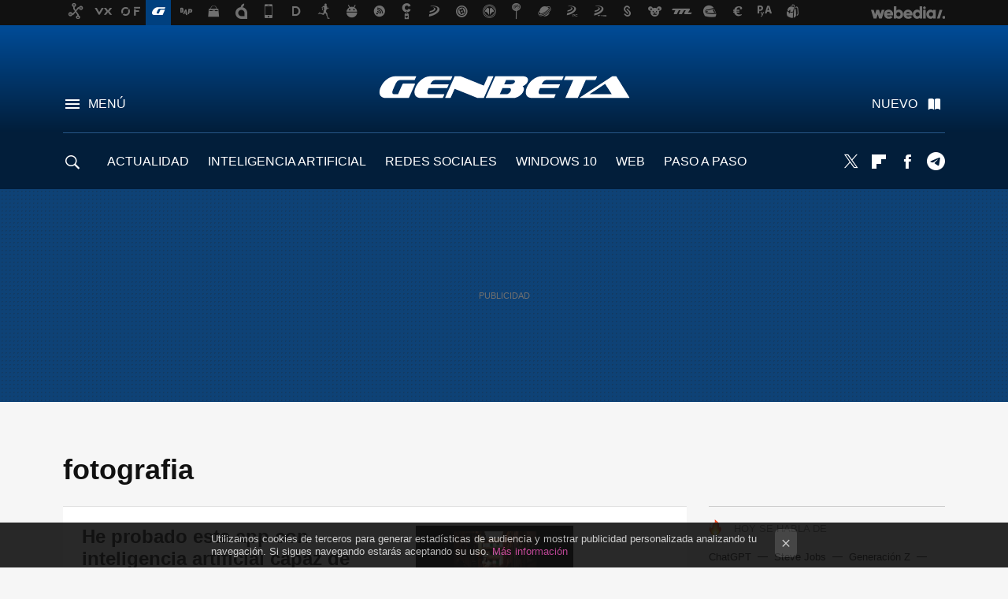

--- FILE ---
content_type: text/html; charset=UTF-8
request_url: https://www.genbeta.com/tag/fotografia
body_size: 32152
content:
 

<!DOCTYPE html>
<html lang="es">
 <head>
   <script>
 var country = 'US';
 var isSpainOrLatamUser = true;
</script>
 <title>fotografia - Genbeta</title>
<script>
 window.WSL2 = window.WSL2 || {};
 WSL2.config = WSL2.config || {};
 WSL2.config.title = "fotografia - Genbeta";
</script>
 <meta charset="UTF-8">
<meta name="viewport" content="width=device-width, initial-scale=1.0">
 <meta name="description" content="fotografia:He probado esta app con inteligencia artificial capaz de descubrir dónde se hizo cualquier foto. La precisión en ciudades sorprende.La IA ha..">
 <script>WSL2.config.metaDescription = "fotografia:He probado esta app con inteligencia artificial capaz de descubrir dónde se hizo cualquier foto. La precisión en ciudades sorprende.La IA ha.."</script>
<meta property="fb:admins" content="100000716994885">
<meta property="fb:pages" content="54999640934">
<meta property="fb:app_id" content="360028941603">
<meta name="application-name" content="Genbeta">
<meta name="msapplication-tooltip" content="Software y web. Genbeta">
<meta name="msapplication-starturl" content="https://www.genbeta.com">
<meta name="mobile-web-app-capable" content="yes">
 <script>
  window.dataLayer = [{"site":"GEB","siteSection":"tagpage","vertical":"Technology","amp":"no","tags":["fotografia"]}];
 window.dataLayer[0].visitor_country = country;
 </script>
<script async src="https://www.googletagmanager.com/gtag/js?id=G-L3X96ZX03D"></script>
<script>
 window.dataLayer = window.dataLayer || [];
 window.WSL2 = window.WSL2 || {};
 window.WSL2.pageViewParams = {"site":"GEB","site_section":"tagpage","vertical":"Technology","amp":"no","visitor_country":"US","content_tags":["fotografia"]};
 function gtag(){dataLayer.push(arguments);}
 gtag('js', new Date());
 gtag('config', 'G-L3X96ZX03D', { send_page_view: false });
  gtag('event', 'page_view', {"site":"GEB","site_section":"tagpage","vertical":"Technology","amp":"no","visitor_country":"US","content_tags":["fotografia"]});
 window.WSL2.gtag = gtag;
</script>
   <script>
 window.WSL2 = window.WSL2 || {};
 WSL2.config = WSL2.config || {};
 WSL2.config.enableDidomiOverlay = 0;
</script>

   
<script type="application/ld+json">
 {"@context":"https:\/\/schema.org\/","@type":"ItemList","itemListElement":[{"@type":"ListItem","position":1,"url":"https:\/\/www.genbeta.com\/inteligencia-artificial\/esta-inteligencia-artificial-capaz-descubrir-donde-se-hizo-cualquier-foto-precision-entornos-urbanos-sorprendente"},{"@type":"ListItem","position":2,"url":"https:\/\/www.genbeta.com\/imagen-digital\/ia-ha-creado-ano-tantas-imagenes-como-tomadas-camaras-fotos-sus-primeros-150-anos"},{"@type":"ListItem","position":3,"url":"https:\/\/www.genbeta.com\/a-fondo\/te-gusta-fotografia-puedes-ganar-dinero-internet-13-paginas-web-donde-puedes-vender-tus-fotos-online"},{"@type":"ListItem","position":4,"url":"https:\/\/www.genbeta.com\/actualidad\/que-te-salga-bien-foto-que-termine-descalificada-concurso-estar-creada-ia-acaba-pasar"},{"@type":"ListItem","position":5,"url":"https:\/\/www.genbeta.com\/actualidad\/google-cierra-archivo-albumes-mes-que-viene-tienes-ese-tiempo-para-salvar-tus-fotos-archivos"},{"@type":"ListItem","position":6,"url":"https:\/\/www.genbeta.com\/imagen-digital\/impacto-midjourney-cultura-grande-como-photoshop-fotografia-asi-esta-alucinando-realismo-5-1"},{"@type":"ListItem","position":7,"url":"https:\/\/www.genbeta.com\/web\/arte-vender-espejos-wallapop-belleza-contorsionismo-imaginacion-al-poder"},{"@type":"ListItem","position":8,"url":"https:\/\/www.genbeta.com\/herramientas\/como-borrar-fotos-duplicadas-windows-10-11-cinco-programas-gratis-que-escanearan-tu-equipo-busca-imagenes-repetidas"},{"@type":"ListItem","position":9,"url":"https:\/\/www.genbeta.com\/paso-a-paso\/elimina-personas-objetos-fotografias-segundos-esta-magica-web-gratuita-asi-funciona"},{"@type":"ListItem","position":10,"url":"https:\/\/www.genbeta.com\/imagen-digital\/deep-nostalgia-estrena-fotos-antiguas-que-bailan-lanzan-besos-miran-reojo-asi-nuevas-animaciones-app-viral"},{"@type":"ListItem","position":11,"url":"https:\/\/www.genbeta.com\/actualidad\/2021-jovenes-triunfa-app-camara-que-te-hace-esperar-al-dia-siguiente-para-ver-foto-que-acabas-hacer"},{"@type":"ListItem","position":12,"url":"https:\/\/www.genbeta.com\/imagen-digital\/luminar-ai-editor-inteligencia-artificial-capaz-cambiar-iluminacion-foto-base-al-cielo-que-le-pongamos"},{"@type":"ListItem","position":13,"url":"https:\/\/www.genbeta.com\/actualidad\/nikon-esta-ofreciendo-gratis-todas-clases-fotografia-su-escuela-online-que-acabe-ano"},{"@type":"ListItem","position":14,"url":"https:\/\/www.genbeta.com\/multimedia\/trove-nueva-app-microsoft-que-te-permite-ganar-premios-aportando-tus-fotos-a-proyectos-inteligencia-artificial"},{"@type":"ListItem","position":15,"url":"https:\/\/www.genbeta.com\/web\/esta-web-ofrece-gratis-cuidada-coleccion-wallpapers-minimalistas-para-tu-smartphone"},{"@type":"ListItem","position":16,"url":"https:\/\/www.genbeta.com\/multimedia\/esta-web-aumenta-mejora-calidad-tus-imagenes-manera-sencilla-gratuita"},{"@type":"ListItem","position":17,"url":"https:\/\/www.genbeta.com\/multimedia\/fotografiar-calle-salir-a-calle-como-algunos-fotografos-siguen-practicando-gracias-a-red-redemption-2"},{"@type":"ListItem","position":18,"url":"https:\/\/www.genbeta.com\/imagen-digital\/esta-web-consigues-miles-fotos-stock-gratis-especiales-para-marketing-digital"},{"@type":"ListItem","position":19,"url":"https:\/\/www.genbeta.com\/deskmod\/buscas-wallpaper-perfecto-echa-vistazo-a-hermosos-mundos-pasteles-elora-pautrat"},{"@type":"ListItem","position":20,"url":"https:\/\/www.genbeta.com\/imagen-digital\/darktable-alternativa-open-source-a-lightroom-que-puedes-usar-linux-recibe-enorme-actualizacion-lavado-cara"}]}
</script>
  
  <link rel="preconnect" href="https://i.blogs.es">
<link rel="shortcut icon" href="https://img.weblogssl.com/css/genbeta/p/common/favicon.ico" type="image/ico">
<link rel="apple-touch-icon" href="https://img.weblogssl.com/css/genbeta/p/common/apple-touch-icon.png">
<link rel="apple-touch-icon-precomposed" sizes="144x144" href="https://img.weblogssl.com/css/genbeta/p/common/apple-touch-icon-144-precomposed.png">
<link rel="apple-touch-icon-precomposed" sizes="114x114" href="https://img.weblogssl.com/css/genbeta/p/common/apple-touch-icon-114-precomposed.png">
<link rel="apple-touch-icon-precomposed" sizes="72x72" href="https://img.weblogssl.com/css/genbeta/p/common/apple-touch-icon-72-precomposed.png">
<link rel="apple-touch-icon-precomposed" href="https://img.weblogssl.com/css/genbeta/p/common/apple-touch-icon-57-precomposed.png">
 <link rel="preconnect" href="https://static.criteo.net/" crossorigin>
 <link rel="dns-prefetch" href="https://static.criteo.net/">
 <link rel="preconnect" href="https://ib.adnxs.com/" crossorigin>
 <link rel="dns-prefetch" href="https://ib.adnxs.com/">
 <link rel="preconnect" href="https://bidder.criteo.com/" crossorigin>
 <link rel="dns-prefetch" href="https://bidder.criteo.com/">
<link rel="preload" as="style" href="https://img.weblogssl.com/css/genbeta/p/default-d/main.css?v=1762151584">
         <link rel="canonical" href="https://www.genbeta.com/tag/fotografia">
 
 <script async src="https://launcher.spot.im/spot/sp_22aakbKJ" ></script>
 <link rel="stylesheet" type="text/css" href="https://img.weblogssl.com/css/genbeta/p/default-d/main.css?v=1762151584">
 </head>
 <body class="prod js-desktop js-body">
         <script>dataLayer.push({ contentGroup1: 'home' });</script>
 <div id="publicidad"></div>
<script>
 function hash(string) {
  const utf8 = new TextEncoder().encode(string);
  return crypto.subtle.digest('SHA-256', utf8).then((hashBuffer) => {
   const hashArray = Array.from(new Uint8Array(hashBuffer));
   const hashHex = hashArray
    .map((bytes) => bytes.toString(16).padStart(2, '0'))
    .join('');
   return hashHex;
  });
 }
 const populateHashedEmail = () => {
  const loggedin = WSL2.User.isUserLoggedIn();
  if (loggedin) {
   const userEmail = WSL2.User.getUserEmail();
   hash(userEmail).
    then((hashedEmail) => {
     jad.config.publisher.hashedId = {
      sha256email: hashedEmail,
     };
    });
  }   
 }
 WSL2.config.enablePerformanceImprovements = "0";
 window.hasAdblocker = getComputedStyle(document.querySelector('#publicidad')).display === 'none';
                   WSL2.config.dynamicIU = "/1018282/Genbeta/tagpage";
  window.jad = window.jad || {};
 jad.cmd = jad.cmd || [];
 let swrap = document.createElement("script");
 if ('1' === WSL2.config.enablePerformanceImprovements) {
  swrap.defer = true;
 }
 else {
  swrap.async = true;
 }

 const jadTargetingData = {"site":"GEB","siteSection":"tagpage","vertical":"Technology","amp":"no","visitor_country":"US","tags":["fotografia"]};
 
 let upv = +sessionStorage.getItem("upv");
 if (upv) {
  upv += 1;
 } else {
  upv = 1;
 }
 sessionStorage.setItem("upv", upv);
 jadTargetingData["upv"] = upv;

 swrap.src = "https://cdn.lib.getjad.io/library/1018282/Genbeta";
 swrap.setAttribute("importance", "high");
 let g = document.getElementsByTagName("head")[0];
 const europeanCountriesCode = [
  'AD', 'AL', 'AT', 'AX', 'BA', 'BE', 'BG', 'BY', 'CH', 'CY', 'CZ', 'DE', 'DK',
  'EE', 'ES', 'FI', 'FO', 'FR', 'GB', 'GG', 'GI', 'GR', 'HR', 'HU', 'IE', 'IM',
  'IS', 'IT', 'JE', 'LI', 'LT', 'LU', 'LV', 'MC', 'MD', 'ME', 'MK', 'MT', 'NL',
  'NO', 'PL', 'PT', 'RO', 'RS', 'RU', 'SE', 'SI', 'SJ', 'SK', 'SM', 'UA', 'VA'
 ];
 window.WSL2 = window.WSL2 || {};
 window.WSL2.isEuropeanVisitor = europeanCountriesCode.includes(window.country);
 const enableCmpChanges = "1";
 let cmpObject = {
   includeCmp: window.WSL2.isEuropeanVisitor ? false : true,
   name: window.WSL2.isEuropeanVisitor ? 'didomi' : 'none'
  }
  if (window.WSL2.isEuropeanVisitor && "1" == enableCmpChanges) {
   cmpObject = {
    ...cmpObject,
    "siteId": "7bd10a97-724f-47b3-8e9f-867f0dea61c8",
     "noticeId": "7M7mExkk",
    "paywall": {
     "version": 1,
     "clientId": "AeAcL5krxDiL6T0cdEbtuhszhm0bBH9S0aQeZwvgDyr0roxQA6EJoZBra8LsS0RstogsYj54y_SWXQim",
     "planId": "P-2NA286407W3442000MWG2IDI",
     "tosUrl": "https://weblogs.webedia.es/condiciones-uso.html",
     "touUrl": "https://weblogs.webedia.es/condiciones-uso.html",
     "privacyUrl": "https://weblogs.webedia.es/cookies.html" ,
     "language":  "es"
    }
   }
  }
 g.parentNode.insertBefore(swrap, g);
 jad.cmd.push(function() {

  jad.public.setConfig({
   page: "/1018282/Genbeta/tagpage", 
         
    pagePositions: [
                  'top',
             '1',
             '2',
             'cen1',
             'cen2',
             'footer',
             'oop',
             'cintillo',
             'large-sticky',
   
    ],
    elementsMapping:                                                                                              
                                                                         
 {"top":"div-gpt-top","1":"div-gpt-lat","2":"div-gpt-lat2","cen1":"div-gpt-cen","cen2":"div-gpt-cen2","footer":"div-gpt-bot2","oop":"div-gpt-int","cintillo":"div-gpt-int2","large-sticky":"div-gpt-bot3"}
,
    targetingOnPosition: {
               "top": {
     'fold': ['atf']
    },
               "1": {
     'fold': ['atf']
    },
               "2": {
     'fold': ['mtf']
    },
               "cen1": {
     'fold': ['btf']
    },
               "cen2": {
     'fold': ['btf']
    },
               "footer": {
     'fold': ['btf']
    },
               "oop": {
     'fold': ['mtf']
    },
               "cintillo": {
     'fold': ['mtf']
    },
               "large-sticky": {
     'fold': ['atf']
    },
      
    },
      targeting: jadTargetingData,
   interstitialOnFirstPageEnabled: false,
   cmp: cmpObject,
   wemass: {
    targeting: {
     page: {
      type: jadTargetingData.siteSection ?? "",
      content: {
       categories: jadTargetingData.categories ?? [""],
      },
      article: {
       id: jadTargetingData.postId ?? "",
       title: WSL2.config.title ?? "",
       description: WSL2.config.metaDescription ?? "",
       topics: jadTargetingData.tags ?? [""],
       authors: jadTargetingData.author ? jadTargetingData.author.split(',') : [""],
       modifiedAt: jadTargetingData.modifiedDate ? new Date(jadTargetingData.modifiedDate).toISOString() : "",
       publishedAt: jadTargetingData.publishedDate ? new Date(jadTargetingData.modifiedDate).toISOString() : "",
       premium: false,
       wordCount: jadTargetingData.wordCount ?? null,
       paragraphCount: jadTargetingData.blockLength ?? "",
       section: jadTargetingData.mainCategory ?? "",
       subsection: "",
      },
      user: {
       type: "",
       age: null,
       gender: "",
      },
     },
    },
   },
  });

  jad.public.loadPositions();

  jad.public.displayPositions();
 });
 if(!window.hasAdblocker) {
  window.addEventListener('load', () => {
   populateHashedEmail();
   WSL2.Events.on('loginSuccess', populateHashedEmail);
   WSL2.Events.on('onLogOut', () => {
    jad.config.publisher.hashedId = {};
   });
  });
 }
</script> 
  <script >
     var cs_ucfr = "0";
   var _comscore = _comscore || [];
   var configs = {c1: "2", c2: "6035191", cs_ucfr: cs_ucfr};
   var keyword = keyword || '';
   if(keyword) {
    configs.options = {url_append: "comscorekw=" + keyword};
   }
   _comscore.push(configs);
   var s = document.createElement("script"), el = document.getElementsByTagName("script")[0];
   s.async = true;
   s.src = "https://sb.scorecardresearch.com/cs/6035191/beacon.js";
   el.parentNode.insertBefore(s, el);
   </script>

    <script>
 window.WSLModules = window.WSLModules || {};
 WSLModules.Recommendations = WSLModules.Recommendations || {};
 WSLModules.Recommendations.PostRecommendation = {
  endpoint: "https://recommendations.weblogssl.com/genbeta/esta-inteligencia-artificial-capaz-descubrir-donde-se-hizo-cualquier-foto-precision-entornos-urbanos-sorprendente/ES"
 }
</script>

  <div class="customize-me">
   <div class="head-content-favs">
    <div class="head-container head-container-with-ad head-container-with-corner m-favicons-compact m-head-masthead">
 <div class="head head-with-ad is-init">
     <div class="head-favicons-container">
 <nav class="head-favicons">
  <div class="head-favicons-index head-webedia-logo">
   <a id="favicons-toggle" href="https://www.webedia.es/" data-target="#head-favicons"><abbr title="Webedia">Webedia</abbr></a>
  </div>
 </nav>
</div>    <div class="masthead-site-lead ">
 <div class="masthead-container">
  <div class="masthead-logo">
   <div class="masthead-logo-brand">
    <a href="/" class="masthead-brand">Genbeta</a>
   </div>
     </div>
       <nav class="masthead-actions">
    <ul class="masthead-actions-list">
     <li class="masthead-actions-list-item"><a href="#sections" class="masthead-actions-menu m-v1 js-toggle" data-searchbox="#search-field-1">Menú</a></li>
     <li class="masthead-actions-list-item"><a href="#headlines" class="masthead-actions-nuevo m-v1 js-toggle">Nuevo</a></li>
    </ul>
   </nav>
             </div>
</div>
     <div class="masthead-site-nav-container js-nano-container" id="showSwipecard">
 <nav class="masthead-site-nav">
     <a class="masthead-nav-search js-toggle" data-searchbox="#search-field-2" href="#search"></a>
    <ul class="masthead-nav-topics">
            <li class="masthead-nav-topics-item">
   <a class="masthead-nav-topics-anchor actualidad" href="https://www.genbeta.com/categoria/actualidad">
    ACTUALIDAD
    <span></span>
   </a>
  </li>
    <li class="masthead-nav-topics-item">
   <a class="masthead-nav-topics-anchor inteligencia-artificial" href="https://genbeta.com/categoria/inteligencia-artificial">
    INTELIGENCIA ARTIFICIAL
    <span></span>
   </a>
  </li>
    <li class="masthead-nav-topics-item">
   <a class="masthead-nav-topics-anchor redes-sociales" href="https://www.genbeta.com/categoria/redes-sociales-y-comunidades">
    REDES SOCIALES
    <span></span>
   </a>
  </li>
    <li class="masthead-nav-topics-item">
   <a class="masthead-nav-topics-anchor windows-10" href="https://www.genbeta.com/tag/windows-10">
    WINDOWS 10
    <span></span>
   </a>
  </li>
    <li class="masthead-nav-topics-item">
   <a class="masthead-nav-topics-anchor web" href="https://www.genbeta.com/categoria/web">
    WEB
    <span></span>
   </a>
  </li>
    <li class="masthead-nav-topics-item">
   <a class="masthead-nav-topics-anchor paso-a-paso" href="https://www.genbeta.com/categoria/paso-a-paso">
    PASO A PASO
    <span></span>
   </a>
  </li>
    <li class="masthead-nav-topics-item">
   <a class="masthead-nav-topics-anchor desarrolladores" href="https://www.genbeta.com/categoria/desarrollo">
    DESARROLLADORES
    <span></span>
   </a>
  </li>
      </ul>
  <ul class="masthead-nav-social">
         <li class="masthead-nav-social-item"><a href="https://twitter.com/genbeta" class="masthead-nav-social-anchor masthead-social-x" rel="nofollow">Twitter</a></li>

 
        <li class="masthead-nav-social-item"><a href="https://flipboard.com/@genbeta" class="masthead-nav-social-anchor masthead-social-flipboard" rel="nofollow">Flipboard</a></li>

 
        <li class="masthead-nav-social-item"><a href="https://www.facebook.com/pages/Genbeta/54999640934" class="masthead-nav-social-anchor masthead-social-facebook" rel="nofollow">Facebook</a></li>

 
        <li class="masthead-nav-social-item"><a href="https://t.me/genbeta" class="masthead-nav-social-anchor masthead-social-telegram" rel="nofollow">Telegram</a></li>

 
 </ul>
   </nav>
</div>
   </div>
</div>

     <div class="ad ad-top">
  <div class="ad-box" id="div-gpt-top">
     </div>
   </div>
         
        <div class="page-container m-page-category ">
     <div class="content-container">
      <main>
       <div class="section-recent-container">
 <div class="section-recent">
     <header class="category-list-header">
    <h1>
     fotografia
    </h1>
   </header>
    <div class="section-recent-row">
   <aside class="section-recent-aside sticky-banner">
           <div class="section-deeplinking-container m-deeplinking-aside o-deeplinking-section">
  <div class="section-deeplinking o-deeplinking-section_wrapper">
       <div class="section-deeplinking-wrap">
     <span class="section-deeplinking-header">HOY SE HABLA DE</span>
     <ul id="js-deeplinking-news-nav-links" class="section-deeplinking-list">
             <li class="section-deeplinking-item"><a href="https://www.xataka.com/basics/rolear-chatgpt-gemini-que-necesitas-saber-como-crear-personaje-para-hablar-como-fuera-character-ai" class="section-deeplinking-anchor">ChatGPT</a></li>
             <li class="section-deeplinking-item"><a href="https://www.applesfera.com/curiosidades/steve-jobs-solo-admiro-portatil-fuera-apple-historia-sony-vaio-unica-competencia-real-mac" class="section-deeplinking-anchor">Steve Jobs</a></li>
             <li class="section-deeplinking-item"><a href="https://www.3djuegos.com/3djuegos-trivia/noticias/generacion-z-ha-dado-giro-180-grados-a-padres-helicoptero-ahora-ellos-que-tienen-sarten-mango-gracias-a-tecnologia-1" class="section-deeplinking-anchor">Generación Z</a></li>
             <li class="section-deeplinking-item"><a href="https://www.xataka.com/aplicaciones/meta-no-ha-enterrado-metaverso-esta-preparando-para-asomar-tus-feeds-instagram-facebook" class="section-deeplinking-anchor">Meta</a></li>
             <li class="section-deeplinking-item"><a href="https://www.3djuegos.com/juegos/stalker-2-heart-of-chernobyl/noticias/microsoft-adelanta-juegos-que-dejaran-xbox-game-pass-unos-dias-uno-ellos-exclusiva-temporal-que-sale-pronto-ps5" class="section-deeplinking-anchor">Microsoft</a></li>
             <li class="section-deeplinking-item"><a href="https://www.xataka.com/seleccion/este-accesorio-80-euros-podras-tener-android-auto-carplay-cualquier-coche-incluso-antiguo" class="section-deeplinking-anchor">Android</a></li>
             <li class="section-deeplinking-item"><a href="https://www.xatakamovil.com/multimedia/llevo-mes-escuchando-musica-mi-viejo-ipod-touch-no-echo-spotify" class="section-deeplinking-anchor">Spotify</a></li>
             <li class="section-deeplinking-item"><a href="https://www.xataka.com/magnet/hay-grupo-facebook-disponible-24-horas-al-que-acuden-medicos-su-mision-identificar-setas-venenosas" class="section-deeplinking-anchor">Facebook</a></li>
             <li class="section-deeplinking-item"><a href="https://www.3djuegos.com/streamers/noticias/thegrefg-anuncia-torneo-simpson-fortnite-premio-50-000-euros-copa-rosquilla-tiene-fecha" class="section-deeplinking-anchor">Fortnite</a></li>
             <li class="section-deeplinking-item"><a href="https://www.vidaextra.com/ds/como-nintendo-ds-puso-internet-tus-manos-literalmente-antes-era-smartphones" class="section-deeplinking-anchor">Internet</a></li>
           </ul>
     <div id="js-deeplinking-news-nav-btn" class="section-deeplinking-btn" style="display:none"></div>
    </div>
     </div>
 </div>

         <div class="ad ad-lat">
  <div class="ad-box" id="div-gpt-lat">
     </div>
   </div>
   </aside>
   <div class="section-recent-list">
      <article class="recent-abstract abstract-article" data-post-id="316468">
  <div class="abstract-figure">
   <div class="base-asset-image">
  <a href="https://www.genbeta.com/inteligencia-artificial/esta-inteligencia-artificial-capaz-descubrir-donde-se-hizo-cualquier-foto-precision-entornos-urbanos-sorprendente">
       <picture>
        <source media="(min-width: 767px)" srcset="https://i.blogs.es/6e3a50/captura-de-pantalla-2024-01-25-a-las-9.32.23/500_333.jpeg" width="500" height="333"/>
        <source media="(min-width: 450px)" srcset="https://i.blogs.es/6e3a50/captura-de-pantalla-2024-01-25-a-las-9.32.23/375_375.jpeg" width="375" height="375"/>
        <source media="(min-width: 320px)" srcset="https://i.blogs.es/6e3a50/captura-de-pantalla-2024-01-25-a-las-9.32.23/200_200.jpeg" width="200" height="200"/>
      <img
   alt="He probado esta app con inteligencia artificial capaz de descubrir dónde se hizo cualquier foto. La precisión en ciudades sorprende"
   src="https://i.blogs.es/6e3a50/captura-de-pantalla-2024-01-25-a-las-9.32.23/200_200.jpeg"
   width="200"
   height="200"
  >
 </picture>

  </a>
 </div>
   </div>
 <div class="abstract-content">
    <header>
   <h2 class="abstract-title"><a href="https://www.genbeta.com/inteligencia-artificial/esta-inteligencia-artificial-capaz-descubrir-donde-se-hizo-cualquier-foto-precision-entornos-urbanos-sorprendente">He probado esta app con inteligencia artificial capaz de descubrir dónde se hizo cualquier foto. La precisión en ciudades sorprende</a></h2>
            <a class="abstract-taxonomy" href="/categoria/inteligencia-artificial">Inteligencia artificial</a>
         </header>
      <div class="abstract-excerpt">
                 <p>Si no sabes cuál es la localización de una fotografía y quieres descubrirlo, esta web te saca de dudas</p>
             <a class="abstract-link-more" href="https://www.genbeta.com/inteligencia-artificial/esta-inteligencia-artificial-capaz-descubrir-donde-se-hizo-cualquier-foto-precision-entornos-urbanos-sorprendente">Leer más &raquo;
            </a>
         </div>
       <footer class="abstract-byline">
         <a class="abstract-comments" href="https://www.genbeta.com/inteligencia-artificial/esta-inteligencia-artificial-capaz-descubrir-donde-se-hizo-cualquier-foto-precision-entornos-urbanos-sorprendente#to-comments">
      <span class="abstract-comment-count">2</span> <span class="abstract-comment-label">comentarios</span>
     </a>
             <a class="abstract-author" href="/autor/eva-rodriguez">Eva R. de Luis</a>
        <time title="2025-06-04T10:21:56Z" class="abstract-date" datetime="2025-06-04T10:21:56Z">2025-06-04T10:21:56Z</time>
   </footer>
   </div>
</article>
 
        <article class="recent-abstract abstract-article" data-post-id="315094">
  <div class="abstract-figure">
   <div class="base-asset-image">
  <a href="https://www.genbeta.com/imagen-digital/ia-ha-creado-ano-tantas-imagenes-como-tomadas-camaras-fotos-sus-primeros-150-anos">
       <picture>
        <source media="(min-width: 767px)" srcset="https://i.blogs.es/8bb08c/fotos_def/500_333.jpeg" width="500" height="333"/>
        <source media="(min-width: 450px)" srcset="https://i.blogs.es/8bb08c/fotos_def/375_375.jpeg" width="375" height="375"/>
        <source media="(min-width: 320px)" srcset="https://i.blogs.es/8bb08c/fotos_def/200_200.jpeg" width="200" height="200"/>
      <img
   alt="La IA ha creado en un año tantas imágenes como las tomadas por las cámaras de fotos en sus primeros 150 años "
   src="https://i.blogs.es/8bb08c/fotos_def/200_200.jpeg"
   width="200"
   height="200"
  >
 </picture>

  </a>
 </div>
   </div>
 <div class="abstract-content">
    <header>
   <h2 class="abstract-title"><a href="https://www.genbeta.com/imagen-digital/ia-ha-creado-ano-tantas-imagenes-como-tomadas-camaras-fotos-sus-primeros-150-anos">La IA ha creado en un año tantas imágenes como las tomadas por las cámaras de fotos en sus primeros 150 años </a></h2>
            <a class="abstract-taxonomy" href="/categoria/imagen-digital">Imagen digital</a>
         </header>
      <div class="abstract-excerpt">
                 <p>Un 80% de las imágenes creadas por IA se deben a Stable Difussion y el resto de modelos open source basados en éste.</p>
             <a class="abstract-link-more" href="https://www.genbeta.com/imagen-digital/ia-ha-creado-ano-tantas-imagenes-como-tomadas-camaras-fotos-sus-primeros-150-anos">Leer más &raquo;
            </a>
         </div>
       <footer class="abstract-byline">
         <a class="abstract-comments" href="https://www.genbeta.com/imagen-digital/ia-ha-creado-ano-tantas-imagenes-como-tomadas-camaras-fotos-sus-primeros-150-anos#to-comments">
      <span class="abstract-comment-count">0</span> <span class="abstract-comment-label">comentarios</span>
     </a>
             <a class="abstract-author" href="/autor/marcos-merino">Marcos Merino</a>
        <time title="2023-09-17T17:01:19Z" class="abstract-date" datetime="2023-09-17T17:01:19Z">2023-09-17T17:01:19Z</time>
   </footer>
   </div>
</article>
 
        <article class="recent-abstract abstract-article" data-post-id="314668">
  <div class="abstract-figure">
   <div class="base-asset-image">
  <a href="https://www.genbeta.com/a-fondo/te-gusta-fotografia-puedes-ganar-dinero-internet-13-paginas-web-donde-puedes-vender-tus-fotos-online">
       <picture>
        <source media="(min-width: 767px)" srcset="https://i.blogs.es/3adcd4/marco-xu-toupbco62lw-unsplash/500_333.jpeg" width="500" height="333"/>
        <source media="(min-width: 450px)" srcset="https://i.blogs.es/3adcd4/marco-xu-toupbco62lw-unsplash/375_375.jpeg" width="375" height="375"/>
        <source media="(min-width: 320px)" srcset="https://i.blogs.es/3adcd4/marco-xu-toupbco62lw-unsplash/200_200.jpeg" width="200" height="200"/>
      <img
   alt="Si te gusta la fotografía, puedes ganar dinero en internet: 13 plataformas web donde puedes vender tus fotos online"
   src="https://i.blogs.es/3adcd4/marco-xu-toupbco62lw-unsplash/200_200.jpeg"
   width="200"
   height="200"
  >
 </picture>

  </a>
 </div>
   </div>
 <div class="abstract-content">
    <header>
   <h2 class="abstract-title"><a href="https://www.genbeta.com/a-fondo/te-gusta-fotografia-puedes-ganar-dinero-internet-13-paginas-web-donde-puedes-vender-tus-fotos-online">Si te gusta la fotografía, puedes ganar dinero en internet: 13 plataformas web donde puedes vender tus fotos online</a></h2>
            <a class="abstract-taxonomy" href="/categoria/a-fondo">A fondo</a>
         </header>
      <div class="abstract-excerpt">
                 <p>Si quieres dinero, aquí tienes algunas de las mejores webs de confianza para vender tus fotos</p>
             <a class="abstract-link-more" href="https://www.genbeta.com/a-fondo/te-gusta-fotografia-puedes-ganar-dinero-internet-13-paginas-web-donde-puedes-vender-tus-fotos-online">Leer más &raquo;
            </a>
         </div>
       <footer class="abstract-byline">
         <a class="abstract-comments" href="https://www.genbeta.com/a-fondo/te-gusta-fotografia-puedes-ganar-dinero-internet-13-paginas-web-donde-puedes-vender-tus-fotos-online#to-comments">
      <span class="abstract-comment-count">1</span> <span class="abstract-comment-label">comentarios</span>
     </a>
             <a class="abstract-author" href="/autor/eva-rodriguez">Eva R. de Luis</a>
        <time title="2023-08-06T13:01:59Z" class="abstract-date" datetime="2023-08-06T13:01:59Z">2023-08-06T13:01:59Z</time>
   </footer>
   </div>
</article>
 
        <article class="recent-abstract abstract-article" data-post-id="314399">
  <div class="abstract-figure">
   <div class="base-asset-image">
  <a href="https://www.genbeta.com/actualidad/que-te-salga-bien-foto-que-termine-descalificada-concurso-estar-creada-ia-acaba-pasar">
       <picture>
        <source media="(min-width: 767px)" srcset="https://i.blogs.es/3c60c8/lafoto/500_333.jpeg" width="500" height="333"/>
        <source media="(min-width: 450px)" srcset="https://i.blogs.es/3c60c8/lafoto/375_375.jpeg" width="375" height="375"/>
        <source media="(min-width: 320px)" srcset="https://i.blogs.es/3c60c8/lafoto/200_200.jpeg" width="200" height="200"/>
      <img
   alt="Que te salga tan bien una foto que termine descalificada de un concurso por estar &#039;creada por una IA&#039;. Acaba de pasar "
   src="https://i.blogs.es/3c60c8/lafoto/200_200.jpeg"
   width="200"
   height="200"
  >
 </picture>

  </a>
 </div>
   </div>
 <div class="abstract-content">
    <header>
   <h2 class="abstract-title"><a href="https://www.genbeta.com/actualidad/que-te-salga-bien-foto-que-termine-descalificada-concurso-estar-creada-ia-acaba-pasar">Que te salga tan bien una foto que termine descalificada de un concurso por estar 'creada por una IA'. Acaba de pasar </a></h2>
            <a class="abstract-taxonomy" href="/categoria/actualidad">Actualidad</a>
         </header>
      <div class="abstract-excerpt">
                 <p>¿Os acordáis de cuando la noticia era al revés?</p>
             <a class="abstract-link-more" href="https://www.genbeta.com/actualidad/que-te-salga-bien-foto-que-termine-descalificada-concurso-estar-creada-ia-acaba-pasar">Leer más &raquo;
            </a>
         </div>
       <footer class="abstract-byline">
         <a class="abstract-comments" href="https://www.genbeta.com/actualidad/que-te-salga-bien-foto-que-termine-descalificada-concurso-estar-creada-ia-acaba-pasar#to-comments">
      <span class="abstract-comment-count">4</span> <span class="abstract-comment-label">comentarios</span>
     </a>
             <a class="abstract-author" href="/autor/marcos-merino">Marcos Merino</a>
        <time title="2023-07-12T18:37:17Z" class="abstract-date" datetime="2023-07-12T18:37:17Z">2023-07-12T18:37:17Z</time>
   </footer>
   </div>
</article>
 
   </div>
  </div>
 </div>
</div>
 <div class="ad ad-cen">
  <div class="ad-box" id="div-gpt-cen">
     </div>
   </div>
<div class="section-recent-container">
 <div class="section-recent">
  <div class="section-recent-row">
   <aside class="section-recent-aside">
   <div class="related-alts"></div>
 </aside>

   <div class="section-recent-list">
      <article class="recent-abstract abstract-article" data-post-id="314137">
  <div class="abstract-figure">
   <div class="base-asset-image">
  <a href="https://www.genbeta.com/actualidad/google-cierra-archivo-albumes-mes-que-viene-tienes-ese-tiempo-para-salvar-tus-fotos-archivos">
       <picture>
        <source media="(min-width: 767px)" srcset="https://i.blogs.es/4439fa/daniel-romero-yp-bbmj_4wm-unsplash/500_333.jpeg" width="500" height="333"/>
        <source media="(min-width: 450px)" srcset="https://i.blogs.es/4439fa/daniel-romero-yp-bbmj_4wm-unsplash/375_375.jpeg" width="375" height="375"/>
        <source media="(min-width: 320px)" srcset="https://i.blogs.es/4439fa/daniel-romero-yp-bbmj_4wm-unsplash/200_200.jpeg" width="200" height="200"/>
      <img
   alt="Google cierra el Archivo de Álbumes el mes que viene. Tienes ese tiempo para salvar tus fotos y archivos "
   src="https://i.blogs.es/4439fa/daniel-romero-yp-bbmj_4wm-unsplash/200_200.jpeg"
   width="200"
   height="200"
  >
 </picture>

  </a>
 </div>
   </div>
 <div class="abstract-content">
    <header>
   <h2 class="abstract-title"><a href="https://www.genbeta.com/actualidad/google-cierra-archivo-albumes-mes-que-viene-tienes-ese-tiempo-para-salvar-tus-fotos-archivos">Google cierra el Archivo de Álbumes el mes que viene. Tienes ese tiempo para salvar tus fotos y archivos </a></h2>
            <a class="abstract-taxonomy" href="/categoria/actualidad">Actualidad</a>
         </header>
      <div class="abstract-excerpt">
                 <p>Puedes perder archivos y fotografías guardados en Google, y aquí te explicamos si este cierre te afecta y cómo salvar tus archivos. </p>
             <a class="abstract-link-more" href="https://www.genbeta.com/actualidad/google-cierra-archivo-albumes-mes-que-viene-tienes-ese-tiempo-para-salvar-tus-fotos-archivos">Leer más &raquo;
            </a>
         </div>
       <footer class="abstract-byline">
         <a class="abstract-comments" href="https://www.genbeta.com/actualidad/google-cierra-archivo-albumes-mes-que-viene-tienes-ese-tiempo-para-salvar-tus-fotos-archivos#to-comments">
      <span class="abstract-comment-count">0</span> <span class="abstract-comment-label">comentarios</span>
     </a>
             <a class="abstract-author" href="/autor/barbara-becares">Bárbara Bécares</a>
        <time title="2023-06-20T08:14:58Z" class="abstract-date" datetime="2023-06-20T08:14:58Z">2023-06-20T08:14:58Z</time>
   </footer>
   </div>
</article>
 
        <article class="recent-abstract abstract-article" data-post-id="313692">
  <div class="abstract-figure">
   <div class="base-asset-image">
  <a href="https://www.genbeta.com/imagen-digital/impacto-midjourney-cultura-grande-como-photoshop-fotografia-asi-esta-alucinando-realismo-5-1">
       <picture>
        <source media="(min-width: 767px)" srcset="https://i.blogs.es/30936c/midjourney1/500_333.jpeg" width="500" height="333"/>
        <source media="(min-width: 450px)" srcset="https://i.blogs.es/30936c/midjourney1/375_375.jpeg" width="375" height="375"/>
        <source media="(min-width: 320px)" srcset="https://i.blogs.es/30936c/midjourney1/200_200.jpeg" width="200" height="200"/>
      <img
   alt="&quot;El impacto de Midjourney en la cultura es ya tan grande como el de Photoshop en fotografía&quot;: así está alucinando el realismo de 5.1"
   src="https://i.blogs.es/30936c/midjourney1/200_200.jpeg"
   width="200"
   height="200"
  >
 </picture>

  </a>
 </div>
   </div>
 <div class="abstract-content">
    <header>
   <h2 class="abstract-title"><a href="https://www.genbeta.com/imagen-digital/impacto-midjourney-cultura-grande-como-photoshop-fotografia-asi-esta-alucinando-realismo-5-1">"El impacto de Midjourney en la cultura es ya tan grande como el de Photoshop en fotografía": así está alucinando el realismo de 5.1</a></h2>
            <a class="abstract-taxonomy" href="/categoria/imagen-digital">Imagen digital</a>
         </header>
      <div class="abstract-excerpt">
                 <p>Una imagen vale menos que un prompt de mil palabras. O algo así era.</p>
             <a class="abstract-link-more" href="https://www.genbeta.com/imagen-digital/impacto-midjourney-cultura-grande-como-photoshop-fotografia-asi-esta-alucinando-realismo-5-1">Leer más &raquo;
            </a>
         </div>
       <footer class="abstract-byline">
         <a class="abstract-comments" href="https://www.genbeta.com/imagen-digital/impacto-midjourney-cultura-grande-como-photoshop-fotografia-asi-esta-alucinando-realismo-5-1#to-comments">
      <span class="abstract-comment-count">7</span> <span class="abstract-comment-label">comentarios</span>
     </a>
             <a class="abstract-author" href="/autor/marcos-merino">Marcos Merino</a>
        <time title="2023-05-08T14:59:00Z" class="abstract-date" datetime="2023-05-08T14:59:00Z">2023-05-23T08:30:28Z</time>
   </footer>
   </div>
</article>
 
        <article class="recent-abstract abstract-article m-featured" data-post-id="305330">
  <div class="abstract-figure">
   <div class="base-asset-image">
  <a href="https://www.genbeta.com/web/arte-vender-espejos-wallapop-belleza-contorsionismo-imaginacion-al-poder">
   <picture>
    <source media="(min-width: 1360px)" srcset="https://i.blogs.es/648737/wallapop/1024_682.jpg" width="1024" height="682">
    <source media="(min-width: 767px)" srcset="https://i.blogs.es/648737/wallapop/840_560.jpg" width="840" height="560">
    <source media="(min-width: 320px)" srcset="https://i.blogs.es/648737/wallapop/500_333.jpg" width="500" height="333">
    <img src="https://i.blogs.es/648737/wallapop/500_333.jpg" alt="El arte de vender espejos en Wallapop: belleza, contorsionismo e imaginación al poder" width="500" height="333">
   </picture>
  </a>
 </div>
   </div>
 <div class="abstract-content">
    <header>
   <h2 class="abstract-title"><a href="https://www.genbeta.com/web/arte-vender-espejos-wallapop-belleza-contorsionismo-imaginacion-al-poder">El arte de vender espejos en Wallapop: belleza, contorsionismo e imaginación al poder</a></h2>
            <a class="abstract-taxonomy" href="/categoria/web">Web</a>
         </header>
      <div class="abstract-excerpt">
                 <p>Vender un espejo de segunda mano es complicado, sobre todo cuando tienes que subir una foto del producto y no quieres aparecer en el reflejo. </p>

             <a class="abstract-link-more" href="https://www.genbeta.com/web/arte-vender-espejos-wallapop-belleza-contorsionismo-imaginacion-al-poder">Leer más &raquo;
            </a>
         </div>
       <footer class="abstract-byline">
         <a class="abstract-comments" href="https://www.genbeta.com/web/arte-vender-espejos-wallapop-belleza-contorsionismo-imaginacion-al-poder#to-comments">
      <span class="abstract-comment-count">16</span> <span class="abstract-comment-label">comentarios</span>
     </a>
             <a class="abstract-author" href="/autor/santi-araujo">Santi Araújo</a>
        <time title="2022-08-31T16:30:30Z" class="abstract-date" datetime="2022-08-31T16:30:30Z">2022-08-31T16:30:30Z</time>
   </footer>
   </div>
</article>
 
        <article class="recent-abstract abstract-article m-featured" data-post-id="309555">
  <div class="abstract-figure">
   <div class="base-asset-image">
  <a href="https://www.genbeta.com/herramientas/como-borrar-fotos-duplicadas-windows-10-11-cinco-programas-gratis-que-escanearan-tu-equipo-busca-imagenes-repetidas">
   <picture>
    <source media="(min-width: 1360px)" srcset="https://i.blogs.es/674a96/destacada/1024_682.jpg" width="1024" height="682">
    <source media="(min-width: 767px)" srcset="https://i.blogs.es/674a96/destacada/840_560.jpg" width="840" height="560">
    <source media="(min-width: 320px)" srcset="https://i.blogs.es/674a96/destacada/500_333.jpg" width="500" height="333">
    <img src="https://i.blogs.es/674a96/destacada/500_333.jpg" alt="Cómo borrar fotos duplicadas en Windows 10 y 11: cinco programas gratis que escanearán tu equipo en busca de imágenes repetidas" width="500" height="333">
   </picture>
  </a>
 </div>
   </div>
 <div class="abstract-content">
    <header>
   <h2 class="abstract-title"><a href="https://www.genbeta.com/herramientas/como-borrar-fotos-duplicadas-windows-10-11-cinco-programas-gratis-que-escanearan-tu-equipo-busca-imagenes-repetidas">Cómo borrar fotos duplicadas en Windows 10 y 11: cinco programas gratis que escanearán tu equipo en busca de imágenes repetidas</a></h2>
            <a class="abstract-taxonomy" href="/categoria/herramientas">Herramientas</a>
         </header>
      <div class="abstract-excerpt">
                 <p>Cinco alternativas para borrar fotos repetidas en nuestro equipo de manera rápida y sencilla</p>

             <a class="abstract-link-more" href="https://www.genbeta.com/herramientas/como-borrar-fotos-duplicadas-windows-10-11-cinco-programas-gratis-que-escanearan-tu-equipo-busca-imagenes-repetidas">Leer más &raquo;
            </a>
         </div>
       <footer class="abstract-byline">
         <a class="abstract-comments" href="https://www.genbeta.com/herramientas/como-borrar-fotos-duplicadas-windows-10-11-cinco-programas-gratis-que-escanearan-tu-equipo-busca-imagenes-repetidas#to-comments">
      <span class="abstract-comment-count">4</span> <span class="abstract-comment-label">comentarios</span>
     </a>
             <a class="abstract-author" href="/autor/antonio-vallejo">Antonio Vallejo</a>
        <time title="2022-03-14T11:22:48Z" class="abstract-date" datetime="2022-03-14T11:22:48Z">2022-03-14T11:22:48Z</time>
   </footer>
   </div>
</article>
 
   </div>
  </div>
 </div>
</div>
 <div class="ad ad-cen2">
  <div class="ad-box" id="div-gpt-cen2">
     </div>
   </div>
<div class="section-recent-container">
 <div class="section-recent">
  <div class="section-recent-row">
       <aside class="section-recent-aside ">
  <div class="ad ad-lat2">
  <div class="ad-box" id="div-gpt-lat2">
     </div>
   </div>
      <div class="aside-box-wrap">
      <div class="aside-box">
     <p class="aside-title newsletter-aside-title">Suscríbete a "Xatakaletter"</p>
    <form class="js-subscription newsletter-form aside-newsletter-form" action="//feedburner.google.com/fb/a/mailverify" method="post" target="popupwindow" data-url="https://www.genbeta.com/modules/subscription/form">
       <p class="newsletter-hint">Recibe nuestra newsletter semanal exclusiva
      </p>
   <p>
    <input class="js-email newsletter-input" type="email" placeholder="Tu correo electrónico" required>
    <button class="btn-primary newsletter-button js-subscribe-btn" type="submit">Suscribir</button>
   </p>
   <small class="newsletter-legal-disclaimer js-disclaimer">Suscribiéndote aceptas nuestra <a href="https://weblogs.webedia.es/aviso-legal.html">política de privacidad</a></small>
   <div class="alert-success js-subscribe-success" style="display: none;"></div>
   <div class="alert-error js-subscribe-error" style="display: none;">Error: el correo electrónico no tiene el formato correcto</div>
  </form>
 </div>
 <div class="aside-box">
   <nav class="menu-follow aside-menu-follow">
   <span class="item-meta aside-item-meta">Síguenos</span>
   <ul>
 <li>
  <a href="https://twitter.com/genbeta" class="icon-x link-x" rel="nofollow">Twitter</a>
 </li>
 <li>
  <a href="https://www.facebook.com/pages/Genbeta/54999640934" class="icon-facebook link-facebook" rel="nofollow">Facebook</a>
 </li>
   <li>
   <a href="https://www.youtube.com/user/XatakaTv?sub_confirmation=1" class="icon-youtube link-youtube" rel="nofollow">Youtube</a>
  </li>
      <li>
   <a href="https://t.me/genbeta" class="icon-telegram link-telegram" rel="nofollow">Telegram</a>
  </li>
  <li>
  <a class="icon-rss link-rss" href="/index.xml" rel="nofollow">RSS</a>
 </li>
     <li>
   <a href="https://flipboard.com/@genbeta" class="icon-flipboard link-flipboard" rel="nofollow">Flipboard</a>
  </li>
     <li>
   <a href="https://www.linkedin.com/company/genbeta/" class="icon-linkedin link-linkedin" rel="nofollow">LinkedIn</a>
  </li>
  </ul>
  </nav>
 </div>
   </div>
   </aside>

      <div class="section-recent-list">
      <article class="recent-abstract abstract-article" data-post-id="308496">
  <div class="abstract-figure">
   <div class="base-asset-image">
  <a href="https://www.genbeta.com/paso-a-paso/elimina-personas-objetos-fotografias-segundos-esta-magica-web-gratuita-asi-funciona">
       <picture>
        <source media="(min-width: 767px)" srcset="https://i.blogs.es/4d0cc9/captura-de-pantalla-2021-10-20-a-las-17.29.59/500_333.jpg" width="500" height="333"/>
        <source media="(min-width: 450px)" srcset="https://i.blogs.es/4d0cc9/captura-de-pantalla-2021-10-20-a-las-17.29.59/375_375.jpg" width="375" height="375"/>
        <source media="(min-width: 320px)" srcset="https://i.blogs.es/4d0cc9/captura-de-pantalla-2021-10-20-a-las-17.29.59/200_200.jpg" width="200" height="200"/>
      <img
   alt="Elimina personas y objetos de fotografías en segundos con esta &quot;mágica&quot; web gratuita: así funciona"
   src="https://i.blogs.es/4d0cc9/captura-de-pantalla-2021-10-20-a-las-17.29.59/200_200.jpg"
   width="200"
   height="200"
  >
 </picture>

  </a>
 </div>
   </div>
 <div class="abstract-content">
    <header>
   <h2 class="abstract-title"><a href="https://www.genbeta.com/paso-a-paso/elimina-personas-objetos-fotografias-segundos-esta-magica-web-gratuita-asi-funciona">Elimina personas y objetos de fotografías en segundos con esta "mágica" web gratuita: así funciona</a></h2>
            <a class="abstract-taxonomy" href="/categoria/paso-a-paso">Paso a paso</a>
         </header>
      <div class="abstract-excerpt">
                 <p>Así funciona y estos son los resultados. Juzga tú. </p>

             <a class="abstract-link-more" href="https://www.genbeta.com/paso-a-paso/elimina-personas-objetos-fotografias-segundos-esta-magica-web-gratuita-asi-funciona">Leer más &raquo;
            </a>
         </div>
       <footer class="abstract-byline">
         <a class="abstract-comments" href="https://www.genbeta.com/paso-a-paso/elimina-personas-objetos-fotografias-segundos-esta-magica-web-gratuita-asi-funciona#to-comments">
      <span class="abstract-comment-count">3</span> <span class="abstract-comment-label">comentarios</span>
     </a>
             <a class="abstract-author" href="/autor/barbara-becares">Bárbara Bécares</a>
        <time title="2021-10-20T15:33:36Z" class="abstract-date" datetime="2021-10-20T15:33:36Z">2021-10-20T15:33:36Z</time>
   </footer>
   </div>
</article>
 
        <article class="recent-abstract abstract-article" data-post-id="307095">
  <div class="abstract-figure">
   <div class="base-asset-image">
  <a href="https://www.genbeta.com/imagen-digital/deep-nostalgia-estrena-fotos-antiguas-que-bailan-lanzan-besos-miran-reojo-asi-nuevas-animaciones-app-viral">
       <picture>
        <source media="(min-width: 767px)" srcset="https://i.blogs.es/d18f06/image7-6/500_333.jpg" width="500" height="333"/>
        <source media="(min-width: 450px)" srcset="https://i.blogs.es/d18f06/image7-6/375_375.jpg" width="375" height="375"/>
        <source media="(min-width: 320px)" srcset="https://i.blogs.es/d18f06/image7-6/200_200.jpg" width="200" height="200"/>
      <img
   alt="Deep Nostalgia estrena fotos antiguas que bailan, lanzan besos y miran de reojo: así son las nuevas animaciones de la app viral"
   src="https://i.blogs.es/d18f06/image7-6/200_200.jpg"
   width="200"
   height="200"
  >
 </picture>

  </a>
 </div>
   </div>
 <div class="abstract-content">
    <header>
   <h2 class="abstract-title"><a href="https://www.genbeta.com/imagen-digital/deep-nostalgia-estrena-fotos-antiguas-que-bailan-lanzan-besos-miran-reojo-asi-nuevas-animaciones-app-viral">Deep Nostalgia estrena fotos antiguas que bailan, lanzan besos y miran de reojo: así son las nuevas animaciones de la app viral</a></h2>
            <a class="abstract-taxonomy" href="/categoria/imagen-digital">Imagen digital</a>
         </header>
      <div class="abstract-excerpt">
                 <p>La popular aplicación de animación de fotos en B/N suma a su repertorio otros diez movimientos creados mediante inteligencia artificial.</p>

             <a class="abstract-link-more" href="https://www.genbeta.com/imagen-digital/deep-nostalgia-estrena-fotos-antiguas-que-bailan-lanzan-besos-miran-reojo-asi-nuevas-animaciones-app-viral">Leer más &raquo;
            </a>
         </div>
       <footer class="abstract-byline">
         <a class="abstract-comments" href="https://www.genbeta.com/imagen-digital/deep-nostalgia-estrena-fotos-antiguas-que-bailan-lanzan-besos-miran-reojo-asi-nuevas-animaciones-app-viral#to-comments">
      <span class="abstract-comment-count">0</span> <span class="abstract-comment-label">comentarios</span>
     </a>
             <a class="abstract-author" href="/autor/marcos-merino">Marcos Merino</a>
        <time title="2021-04-06T08:38:35Z" class="abstract-date" datetime="2021-04-06T08:38:35Z">2021-04-06T08:38:35Z</time>
   </footer>
   </div>
</article>
 
        <article class="recent-abstract abstract-article" data-post-id="306763">
  <div class="abstract-figure">
   <div class="base-asset-image">
  <a href="https://www.genbeta.com/actualidad/2021-jovenes-triunfa-app-camara-que-te-hace-esperar-al-dia-siguiente-para-ver-foto-que-acabas-hacer">
       <picture>
        <source media="(min-width: 767px)" srcset="https://i.blogs.es/70510c/1366_2000/500_333.jpg" width="500" height="333"/>
        <source media="(min-width: 450px)" srcset="https://i.blogs.es/70510c/1366_2000/375_375.jpg" width="375" height="375"/>
        <source media="(min-width: 320px)" srcset="https://i.blogs.es/70510c/1366_2000/200_200.jpg" width="200" height="200"/>
      <img
   alt="Es 2021 y entre los jóvenes triunfa una app de cámara que te hace esperar al día siguiente para ver la foto que acabas de hacer"
   src="https://i.blogs.es/70510c/1366_2000/200_200.jpg"
   width="200"
   height="200"
  >
 </picture>

  </a>
 </div>
   </div>
 <div class="abstract-content">
    <header>
   <h2 class="abstract-title"><a href="https://www.genbeta.com/actualidad/2021-jovenes-triunfa-app-camara-que-te-hace-esperar-al-dia-siguiente-para-ver-foto-que-acabas-hacer">Es 2021 y entre los jóvenes triunfa una app de cámara que te hace esperar al día siguiente para ver la foto que acabas de hacer</a></h2>
            <a class="abstract-taxonomy" href="/categoria/actualidad">Actualidad</a>
         </header>
      <div class="abstract-excerpt">
                 <p>Te sacas una foto y no puedes verla hasta el día siguiente a las 9 de la mañana. Así triunfa Dispo triunfa entre la generación Z. </p>

             <a class="abstract-link-more" href="https://www.genbeta.com/actualidad/2021-jovenes-triunfa-app-camara-que-te-hace-esperar-al-dia-siguiente-para-ver-foto-que-acabas-hacer">Leer más &raquo;
            </a>
         </div>
       <footer class="abstract-byline">
         <a class="abstract-comments" href="https://www.genbeta.com/actualidad/2021-jovenes-triunfa-app-camara-que-te-hace-esperar-al-dia-siguiente-para-ver-foto-que-acabas-hacer#to-comments">
      <span class="abstract-comment-count">5</span> <span class="abstract-comment-label">comentarios</span>
     </a>
             <a class="abstract-author" href="/autor/barbara-becares">Bárbara Bécares</a>
        <time title="2021-02-18T12:01:41Z" class="abstract-date" datetime="2021-02-18T12:01:41Z">2021-02-18T12:01:41Z</time>
   </footer>
   </div>
</article>
 
        <article class="recent-abstract abstract-article" data-post-id="306356">
  <div class="abstract-figure">
   <div class="base-asset-image">
  <a href="https://www.genbeta.com/imagen-digital/luminar-ai-editor-inteligencia-artificial-capaz-cambiar-iluminacion-foto-base-al-cielo-que-le-pongamos">
       <picture>
        <source media="(min-width: 767px)" srcset="https://i.blogs.es/703638/complete-control-face/500_333.jpg" width="500" height="333"/>
        <source media="(min-width: 450px)" srcset="https://i.blogs.es/703638/complete-control-face/375_375.jpg" width="375" height="375"/>
        <source media="(min-width: 320px)" srcset="https://i.blogs.es/703638/complete-control-face/200_200.jpg" width="200" height="200"/>
      <img
   alt="Luminar AI, un editor con inteligencia artificial capaz de cambiar la iluminación de una foto en base al cielo que le pongamos"
   src="https://i.blogs.es/703638/complete-control-face/200_200.jpg"
   width="200"
   height="200"
  >
 </picture>

  </a>
 </div>
   </div>
 <div class="abstract-content">
    <header>
   <h2 class="abstract-title"><a href="https://www.genbeta.com/imagen-digital/luminar-ai-editor-inteligencia-artificial-capaz-cambiar-iluminacion-foto-base-al-cielo-que-le-pongamos">Luminar AI, un editor con inteligencia artificial capaz de cambiar la iluminación de una foto en base al cielo que le pongamos</a></h2>
            <a class="abstract-taxonomy" href="/categoria/imagen-digital">Imagen digital</a>
         </header>
      <div class="abstract-excerpt">
                 <p>El nuevo software de Skylum se suma a la tendencia de incorporar la IA a la edición fotográfica con el objetivo de permitir al usuario "centrarse en el resultado, no en el proceso".</p>

             <a class="abstract-link-more" href="https://www.genbeta.com/imagen-digital/luminar-ai-editor-inteligencia-artificial-capaz-cambiar-iluminacion-foto-base-al-cielo-que-le-pongamos">Leer más &raquo;
            </a>
         </div>
       <footer class="abstract-byline">
         <a class="abstract-comments" href="https://www.genbeta.com/imagen-digital/luminar-ai-editor-inteligencia-artificial-capaz-cambiar-iluminacion-foto-base-al-cielo-que-le-pongamos#to-comments">
      <span class="abstract-comment-count">4</span> <span class="abstract-comment-label">comentarios</span>
     </a>
             <a class="abstract-author" href="/autor/marcos-merino">Marcos Merino</a>
        <time title="2020-12-15T19:51:03Z" class="abstract-date" datetime="2020-12-15T19:51:03Z">2020-12-15T19:51:03Z</time>
   </footer>
   </div>
</article>
 
   </div>
  </div>
 </div>
</div>
<div class="js-sticky-bottom-limit" style="display:none"></div>
      <section class="section-cross m-genbeta-desarrollo">
  <div class="section-cross-wrap">
   <div class="section-cross-container">
        <div class="section-cross-nav">
     <h2>
      <a href="/categoria/desarrollo" class="section-cross-title">Genbeta dev</a>
     </h2>
     <nav class="section-cross-nav-links">
      <ul class="section-cross-nav-list">
               <li class="section-cross-nav-item">
         <a class="section-cross-nav-anchor" href="https://www.genbeta.com/tag/desarrollo-web">Desarrollo web</a>
        </li>
               <li class="section-cross-nav-item">
         <a class="section-cross-nav-anchor" href="https://www.genbeta.com/tag/formacion-para-programadores">Formación Programadores</a>
        </li>
               <li class="section-cross-nav-item">
         <a class="section-cross-nav-anchor" href="https://www.genbeta.com/tag/bases-de-datos">Bases de datos</a>
        </li>
               <li class="section-cross-nav-item">
         <a class="section-cross-nav-anchor" href="https://www.genbeta.com/tag/trabajar-como-desarrollador">Desarrolladores</a>
        </li>
               <li class="section-cross-nav-item">
         <a class="section-cross-nav-anchor" href="https://www.genbeta.com/tag/herramientas-para-programadores">Herramientas para programadores</a>
        </li>
             </ul>
     </nav>
     <a href="/categoria/desarrollo" class="section-cross-anchor">
      Más Genbeta dev
     </a>
    </div>
    <div class="section-cross-content">
     <ul class="section-cross-content-list">
                    <li class="shortcut-article cross-shortcut">
        <a class="shortcut-figure" href="https://www.genbeta.com/laboral/esto-que-tardas-recuperar-concentracion-frente-al-pc-cuando-alguien-te-interrumpe-para-programadores-peor">
         <picture>
          <source media="(min-width: 1023px)" srcset="https://i.blogs.es/193354/chatgpt-image-31-oct-2025-14_12_10/500_333.png" width="500" height="333">
          <source media="(min-width: 767px)" srcset="https://i.blogs.es/193354/chatgpt-image-31-oct-2025-14_12_10/288_288.png" width="288" height="288">
          <source media="(min-width: 600px)" srcset="https://i.blogs.es/193354/chatgpt-image-31-oct-2025-14_12_10/650_247.png" width="650" height="247">
          <source media="(min-width: 400px)" srcset="https://i.blogs.es/193354/chatgpt-image-31-oct-2025-14_12_10/500_190.png" width="500" height="190">
          <source media="(min-width: 320px)" srcset="https://i.blogs.es/193354/chatgpt-image-31-oct-2025-14_12_10/375_142.png" width="375" height="142">
          <img
           alt="Esto es lo que tardas en recuperar la concentración frente al PC cuando alguien te interrumpe. Para los programadores es peor "
           src="https://i.blogs.es/193354/chatgpt-image-31-oct-2025-14_12_10/375_142.png"
           width="375"
           height="142"
          >
         </picture>
        </a>
        <h3 class="shortcut-title"><a href="https://www.genbeta.com/laboral/esto-que-tardas-recuperar-concentracion-frente-al-pc-cuando-alguien-te-interrumpe-para-programadores-peor">Esto es lo que tardas en recuperar la concentración frente al PC cuando alguien te interrumpe. Para los programadores es peor </a></h3>
       </li>
                    <li class="shortcut-article cross-shortcut">
        <a class="shortcut-figure" href="https://www.genbeta.com/desarrollo/genialidad-ejecutar-doom-bloc-notas-asombro-a-su-creador-reflexion-papel-tecnologia-2">
         <picture>
          <source media="(min-width: 1023px)" srcset="https://i.blogs.es/196932/chatgpt-image-29-oct-2025-14_04_15/500_333.png" width="500" height="333">
          <source media="(min-width: 767px)" srcset="https://i.blogs.es/196932/chatgpt-image-29-oct-2025-14_04_15/288_288.png" width="288" height="288">
          <source media="(min-width: 600px)" srcset="https://i.blogs.es/196932/chatgpt-image-29-oct-2025-14_04_15/650_247.png" width="650" height="247">
          <source media="(min-width: 400px)" srcset="https://i.blogs.es/196932/chatgpt-image-29-oct-2025-14_04_15/500_190.png" width="500" height="190">
          <source media="(min-width: 320px)" srcset="https://i.blogs.es/196932/chatgpt-image-29-oct-2025-14_04_15/375_142.png" width="375" height="142">
          <img
           alt="La genialidad de ejecutar &#039;Doom&#039; en el Bloc de Notas asombró hasta a su creador y es una reflexión sobre el papel de la tecnología "
           src="https://i.blogs.es/196932/chatgpt-image-29-oct-2025-14_04_15/375_142.png"
           width="375"
           height="142"
          >
         </picture>
        </a>
        <h3 class="shortcut-title"><a href="https://www.genbeta.com/desarrollo/genialidad-ejecutar-doom-bloc-notas-asombro-a-su-creador-reflexion-papel-tecnologia-2">La genialidad de ejecutar 'Doom' en el Bloc de Notas asombró hasta a su creador y es una reflexión sobre el papel de la tecnología </a></h3>
       </li>
                    <li class="shortcut-article cross-shortcut">
        <a class="shortcut-figure" href="https://www.genbeta.com/inteligencia-artificial/tienes-alrededor-13-anos-deberias-estar-todo-tiempo-practicando-vibe-coding-director-ia-meta">
         <picture>
          <source media="(min-width: 1023px)" srcset="https://i.blogs.es/a750a4/chatgpt-image-29-oct-2025-00_31_48/500_333.png" width="500" height="333">
          <source media="(min-width: 767px)" srcset="https://i.blogs.es/a750a4/chatgpt-image-29-oct-2025-00_31_48/288_288.png" width="288" height="288">
          <source media="(min-width: 600px)" srcset="https://i.blogs.es/a750a4/chatgpt-image-29-oct-2025-00_31_48/650_247.png" width="650" height="247">
          <source media="(min-width: 400px)" srcset="https://i.blogs.es/a750a4/chatgpt-image-29-oct-2025-00_31_48/500_190.png" width="500" height="190">
          <source media="(min-width: 320px)" srcset="https://i.blogs.es/a750a4/chatgpt-image-29-oct-2025-00_31_48/375_142.png" width="375" height="142">
          <img
           alt="&quot;Si tienes alrededor de 13 años, deberías estar todo el tiempo practicando &#039;vibe coding&#039;&quot;, según el director de IA de Meta "
           src="https://i.blogs.es/a750a4/chatgpt-image-29-oct-2025-00_31_48/375_142.png"
           width="375"
           height="142"
          >
         </picture>
        </a>
        <h3 class="shortcut-title"><a href="https://www.genbeta.com/inteligencia-artificial/tienes-alrededor-13-anos-deberias-estar-todo-tiempo-practicando-vibe-coding-director-ia-meta">"Si tienes alrededor de 13 años, deberías estar todo el tiempo practicando 'vibe coding'", según el director de IA de Meta </a></h3>
       </li>
                    <li class="shortcut-article cross-shortcut">
        <a class="shortcut-figure" href="https://www.genbeta.com/laboral/estrategia-formacion-experto-explica-como-espana-ingeniero-puede-cobrar-35-000-130-000-euros-haciendo-rol">
         <picture>
          <source media="(min-width: 1023px)" srcset="https://i.blogs.es/d1a2cc/money/500_333.jpeg" width="500" height="333">
          <source media="(min-width: 767px)" srcset="https://i.blogs.es/d1a2cc/money/288_288.jpeg" width="288" height="288">
          <source media="(min-width: 600px)" srcset="https://i.blogs.es/d1a2cc/money/650_247.jpeg" width="650" height="247">
          <source media="(min-width: 400px)" srcset="https://i.blogs.es/d1a2cc/money/500_190.jpeg" width="500" height="190">
          <source media="(min-width: 320px)" srcset="https://i.blogs.es/d1a2cc/money/375_142.jpeg" width="375" height="142">
          <img
           alt="&quot;Es estrategia y formación&quot;. Un experto explica cómo en España un ingeniero puede cobrar 35.000 o 130.000 euros haciendo el mismo rol"
           src="https://i.blogs.es/d1a2cc/money/375_142.jpeg"
           width="375"
           height="142"
          >
         </picture>
        </a>
        <h3 class="shortcut-title"><a href="https://www.genbeta.com/laboral/estrategia-formacion-experto-explica-como-espana-ingeniero-puede-cobrar-35-000-130-000-euros-haciendo-rol">"Es estrategia y formación". Un experto explica cómo en España un ingeniero puede cobrar 35.000 o 130.000 euros haciendo el mismo rol</a></h3>
       </li>
           </ul>
    </div>
   </div>
  </div>
 </section>

<section class="section-recent-container">
 <div class="section-recent">
  <div class="section-recent-row">
   <div class="section-recent-list">
      <article class="recent-abstract abstract-article" data-post-id="306197">
  <div class="abstract-figure">
   <div class="base-asset-image">
  <a href="https://www.genbeta.com/actualidad/nikon-esta-ofreciendo-gratis-todas-clases-fotografia-su-escuela-online-que-acabe-ano">
       <picture>
        <source media="(min-width: 767px)" srcset="https://i.blogs.es/7f8ec5/jakob-owens-fkyhynowp-4-unsplash/500_333.jpg" width="500" height="333"/>
        <source media="(min-width: 450px)" srcset="https://i.blogs.es/7f8ec5/jakob-owens-fkyhynowp-4-unsplash/375_375.jpg" width="375" height="375"/>
        <source media="(min-width: 320px)" srcset="https://i.blogs.es/7f8ec5/jakob-owens-fkyhynowp-4-unsplash/200_200.jpg" width="200" height="200"/>
      <img
   alt="Nikon está ofreciendo gratis todas las clases de fotografía de su escuela online hasta que acabe el año"
   src="https://i.blogs.es/7f8ec5/jakob-owens-fkyhynowp-4-unsplash/200_200.jpg"
   width="200"
   height="200"
  >
 </picture>

  </a>
 </div>
   </div>
 <div class="abstract-content">
    <header>
   <h2 class="abstract-title"><a href="https://www.genbeta.com/actualidad/nikon-esta-ofreciendo-gratis-todas-clases-fotografia-su-escuela-online-que-acabe-ano">Nikon está ofreciendo gratis todas las clases de fotografía de su escuela online hasta que acabe el año</a></h2>
            <a class="abstract-taxonomy" href="/categoria/actualidad">Actualidad</a>
         </header>
      <div class="abstract-excerpt">
                 <p>Clases de fotografía que llegan a costar hasta 50 euros, gratis hasta el 31 de diciembre </p>

             <a class="abstract-link-more" href="https://www.genbeta.com/actualidad/nikon-esta-ofreciendo-gratis-todas-clases-fotografia-su-escuela-online-que-acabe-ano">Leer más &raquo;
            </a>
         </div>
       <footer class="abstract-byline">
         <a class="abstract-comments" href="https://www.genbeta.com/actualidad/nikon-esta-ofreciendo-gratis-todas-clases-fotografia-su-escuela-online-que-acabe-ano#to-comments">
      <span class="abstract-comment-count">4</span> <span class="abstract-comment-label">comentarios</span>
     </a>
             <a class="abstract-author" href="/autor/gabriela-gonzalez">Gabriela González</a>
        <time title="2020-11-24T11:48:01Z" class="abstract-date" datetime="2020-11-24T11:48:01Z">2020-11-24T11:48:01Z</time>
   </footer>
   </div>
</article>
 
        <article class="recent-abstract abstract-article" data-post-id="305418">
  <div class="abstract-figure">
   <div class="base-asset-image">
  <a href="https://www.genbeta.com/multimedia/trove-nueva-app-microsoft-que-te-permite-ganar-premios-aportando-tus-fotos-a-proyectos-inteligencia-artificial">
       <picture>
        <source media="(min-width: 767px)" srcset="https://i.blogs.es/1ed3f6/trove/500_333.jpg" width="500" height="333"/>
        <source media="(min-width: 450px)" srcset="https://i.blogs.es/1ed3f6/trove/375_375.jpg" width="375" height="375"/>
        <source media="(min-width: 320px)" srcset="https://i.blogs.es/1ed3f6/trove/200_200.jpg" width="200" height="200"/>
      <img
   alt="Trove, la nueva app de Microsoft que te permite ganar premios aportando tus fotos a proyectos de inteligencia artificial"
   src="https://i.blogs.es/1ed3f6/trove/200_200.jpg"
   width="200"
   height="200"
  >
 </picture>

  </a>
 </div>
   </div>
 <div class="abstract-content">
    <header>
   <h2 class="abstract-title"><a href="https://www.genbeta.com/multimedia/trove-nueva-app-microsoft-que-te-permite-ganar-premios-aportando-tus-fotos-a-proyectos-inteligencia-artificial">Trove, la nueva app de Microsoft que te permite ganar premios aportando tus fotos a proyectos de inteligencia artificial</a></h2>
            <a class="abstract-taxonomy" href="/categoria/multimedia">Multimedia</a>
         </header>
      <div class="abstract-excerpt">
                 <p>Por ahora sólo permite aportar imágenes, pero los textos y audios están entre los objetivos de sus creadores.</p>

             <a class="abstract-link-more" href="https://www.genbeta.com/multimedia/trove-nueva-app-microsoft-que-te-permite-ganar-premios-aportando-tus-fotos-a-proyectos-inteligencia-artificial">Leer más &raquo;
            </a>
         </div>
       <footer class="abstract-byline">
         <a class="abstract-comments" href="https://www.genbeta.com/multimedia/trove-nueva-app-microsoft-que-te-permite-ganar-premios-aportando-tus-fotos-a-proyectos-inteligencia-artificial#to-comments">
      <span class="abstract-comment-count">2</span> <span class="abstract-comment-label">comentarios</span>
     </a>
             <a class="abstract-author" href="/autor/marcos-merino">Marcos Merino</a>
        <time title="2020-08-18T18:31:19Z" class="abstract-date" datetime="2020-08-18T18:31:19Z">2020-08-18T18:31:19Z</time>
   </footer>
   </div>
</article>
 
        <article class="recent-abstract abstract-article" data-post-id="305091">
  <div class="abstract-figure">
   <div class="base-asset-image">
  <a href="https://www.genbeta.com/web/esta-web-ofrece-gratis-cuidada-coleccion-wallpapers-minimalistas-para-tu-smartphone">
       <picture>
        <source media="(min-width: 767px)" srcset="https://i.blogs.es/a3ddd5/visuals/500_333.jpg" width="500" height="333"/>
        <source media="(min-width: 450px)" srcset="https://i.blogs.es/a3ddd5/visuals/375_375.jpg" width="375" height="375"/>
        <source media="(min-width: 320px)" srcset="https://i.blogs.es/a3ddd5/visuals/200_200.jpg" width="200" height="200"/>
      <img
   alt="Esta web ofrece gratis una cuidada colección de wallpapers minimalistas para tu smartphone"
   src="https://i.blogs.es/a3ddd5/visuals/200_200.jpg"
   width="200"
   height="200"
  >
 </picture>

  </a>
 </div>
   </div>
 <div class="abstract-content">
    <header>
   <h2 class="abstract-title"><a href="https://www.genbeta.com/web/esta-web-ofrece-gratis-cuidada-coleccion-wallpapers-minimalistas-para-tu-smartphone">Esta web ofrece gratis una cuidada colección de wallpapers minimalistas para tu smartphone</a></h2>
            <a class="abstract-taxonomy" href="/categoria/web">Web</a>
         </header>
      <div class="abstract-excerpt">
                 <p>'Visuals of Earth' es una genial plataforma en la que encontraremos wallpapers "para los soñadores". Bajo esta frase tan atrayente nos encontraremos con una interesante colección de fondos de pantalla que podremos descargar de manera gratui</p>

             <a class="abstract-link-more" href="https://www.genbeta.com/web/esta-web-ofrece-gratis-cuidada-coleccion-wallpapers-minimalistas-para-tu-smartphone">Leer más &raquo;
            </a>
         </div>
       <footer class="abstract-byline">
         <a class="abstract-comments" href="https://www.genbeta.com/web/esta-web-ofrece-gratis-cuidada-coleccion-wallpapers-minimalistas-para-tu-smartphone#to-comments">
      <span class="abstract-comment-count">2</span> <span class="abstract-comment-label">comentarios</span>
     </a>
             <a class="abstract-author" href="/autor/santi-araujo">Santi Araújo</a>
        <time title="2020-06-29T12:13:22Z" class="abstract-date" datetime="2020-06-29T12:13:22Z">2020-06-29T12:13:22Z</time>
   </footer>
   </div>
</article>
 
        <article class="recent-abstract abstract-article" data-post-id="304565">
  <div class="abstract-figure">
   <div class="base-asset-image">
  <a href="https://www.genbeta.com/multimedia/esta-web-aumenta-mejora-calidad-tus-imagenes-manera-sencilla-gratuita">
       <picture>
        <source media="(min-width: 767px)" srcset="https://i.blogs.es/81c484/ia/500_333.jpg" width="500" height="333"/>
        <source media="(min-width: 450px)" srcset="https://i.blogs.es/81c484/ia/375_375.jpg" width="375" height="375"/>
        <source media="(min-width: 320px)" srcset="https://i.blogs.es/81c484/ia/200_200.jpg" width="200" height="200"/>
      <img
   alt="Esta web aumenta y mejora la calidad de tus imágenes de manera sencilla y gratuita"
   src="https://i.blogs.es/81c484/ia/200_200.jpg"
   width="200"
   height="200"
  >
 </picture>

  </a>
 </div>
   </div>
 <div class="abstract-content">
    <header>
   <h2 class="abstract-title"><a href="https://www.genbeta.com/multimedia/esta-web-aumenta-mejora-calidad-tus-imagenes-manera-sencilla-gratuita">Esta web aumenta y mejora la calidad de tus imágenes de manera sencilla y gratuita</a></h2>
            <a class="abstract-taxonomy" href="/categoria/multimedia">Multimedia</a>
         </header>
      <div class="abstract-excerpt">
                 <p>Smart Upscaler es una página creada por Icons8 con la que podremos mejorar y aumentar el tamaño de una imagen en cuestión de segundos.</p>

             <a class="abstract-link-more" href="https://www.genbeta.com/multimedia/esta-web-aumenta-mejora-calidad-tus-imagenes-manera-sencilla-gratuita">Leer más &raquo;
            </a>
         </div>
       <footer class="abstract-byline">
         <a class="abstract-comments" href="https://www.genbeta.com/multimedia/esta-web-aumenta-mejora-calidad-tus-imagenes-manera-sencilla-gratuita#to-comments">
      <span class="abstract-comment-count">8</span> <span class="abstract-comment-label">comentarios</span>
     </a>
             <a class="abstract-author" href="/autor/santi-araujo">Santi Araújo</a>
        <time title="2020-04-18T10:01:10Z" class="abstract-date" datetime="2020-04-18T10:01:10Z">2022-07-04T15:27:18Z</time>
   </footer>
   </div>
</article>
 
        <article class="recent-abstract abstract-article" data-post-id="304437">
  <div class="abstract-figure">
   <div class="base-asset-image">
  <a href="https://www.genbeta.com/multimedia/fotografiar-calle-salir-a-calle-como-algunos-fotografos-siguen-practicando-gracias-a-red-redemption-2">
       <picture>
        <source media="(min-width: 767px)" srcset="https://i.blogs.es/4559d6/91479859_551013389161972_3697254362624478630_n/500_333.jpg" width="500" height="333"/>
        <source media="(min-width: 450px)" srcset="https://i.blogs.es/4559d6/91479859_551013389161972_3697254362624478630_n/375_375.jpg" width="375" height="375"/>
        <source media="(min-width: 320px)" srcset="https://i.blogs.es/4559d6/91479859_551013389161972_3697254362624478630_n/200_200.jpg" width="200" height="200"/>
      <img
   alt="Fotografiar la calle sin salir a la calle: cómo algunos fotógrafos siguen practicando gracias a &#039;Red Redemption 2&#039;"
   src="https://i.blogs.es/4559d6/91479859_551013389161972_3697254362624478630_n/200_200.jpg"
   width="200"
   height="200"
  >
 </picture>

  </a>
 </div>
   </div>
 <div class="abstract-content">
    <header>
   <h2 class="abstract-title"><a href="https://www.genbeta.com/multimedia/fotografiar-calle-salir-a-calle-como-algunos-fotografos-siguen-practicando-gracias-a-red-redemption-2">Fotografiar la calle sin salir a la calle: cómo algunos fotógrafos siguen practicando gracias a 'Red Redemption 2'</a></h2>
            <a class="abstract-taxonomy" href="/categoria/multimedia">Multimedia</a>
         </header>
      <div class="abstract-excerpt">
                 <p>Debido a la cuarentena, millones de personas no pueden salir de sus casas en todo el mundo. ¿Qué haces entonces si eres un fotógrafo urbano? Una buena solución puede ser acudir a ciertos videojuegos. </p>

             <a class="abstract-link-more" href="https://www.genbeta.com/multimedia/fotografiar-calle-salir-a-calle-como-algunos-fotografos-siguen-practicando-gracias-a-red-redemption-2">Leer más &raquo;
            </a>
         </div>
       <footer class="abstract-byline">
         <a class="abstract-comments" href="https://www.genbeta.com/multimedia/fotografiar-calle-salir-a-calle-como-algunos-fotografos-siguen-practicando-gracias-a-red-redemption-2#to-comments">
      <span class="abstract-comment-count">1</span> <span class="abstract-comment-label">comentarios</span>
     </a>
             <a class="abstract-author" href="/autor/santi-araujo">Santi Araújo</a>
        <time title="2020-04-01T08:16:34Z" class="abstract-date" datetime="2020-04-01T08:16:34Z">2020-04-01T08:16:34Z</time>
   </footer>
   </div>
</article>
 
        <article class="recent-abstract abstract-article" data-post-id="304226">
  <div class="abstract-figure">
   <div class="base-asset-image">
  <a href="https://www.genbeta.com/imagen-digital/esta-web-consigues-miles-fotos-stock-gratis-especiales-para-marketing-digital">
       <picture>
        <source media="(min-width: 767px)" srcset="https://i.blogs.es/7ac4bc/lukestackpoole-withluke-/500_333.jpg" width="500" height="333"/>
        <source media="(min-width: 450px)" srcset="https://i.blogs.es/7ac4bc/lukestackpoole-withluke-/375_375.jpg" width="375" height="375"/>
        <source media="(min-width: 320px)" srcset="https://i.blogs.es/7ac4bc/lukestackpoole-withluke-/200_200.jpg" width="200" height="200"/>
      <img
   alt="En esta web consigues miles de fotos de stock gratis y especiales para marketing digital"
   src="https://i.blogs.es/7ac4bc/lukestackpoole-withluke-/200_200.jpg"
   width="200"
   height="200"
  >
 </picture>

  </a>
 </div>
   </div>
 <div class="abstract-content">
    <header>
   <h2 class="abstract-title"><a href="https://www.genbeta.com/imagen-digital/esta-web-consigues-miles-fotos-stock-gratis-especiales-para-marketing-digital">En esta web consigues miles de fotos de stock gratis y especiales para marketing digital</a></h2>
            <a class="abstract-taxonomy" href="/categoria/imagen-digital">Imagen digital</a>
         </header>
      <div class="abstract-excerpt">
                 <p>Un banco de imágenes gratis que no quiere ser otro sitio más cargado de fotos genéricas de paisajes aleatorios o modelos artificiales</p>

             <a class="abstract-link-more" href="https://www.genbeta.com/imagen-digital/esta-web-consigues-miles-fotos-stock-gratis-especiales-para-marketing-digital">Leer más &raquo;
            </a>
         </div>
       <footer class="abstract-byline">
         <a class="abstract-comments" href="https://www.genbeta.com/imagen-digital/esta-web-consigues-miles-fotos-stock-gratis-especiales-para-marketing-digital#to-comments">
      <span class="abstract-comment-count">2</span> <span class="abstract-comment-label">comentarios</span>
     </a>
             <a class="abstract-author" href="/autor/gabriela-gonzalez">Gabriela González</a>
        <time title="2020-03-04T15:56:52Z" class="abstract-date" datetime="2020-03-04T15:56:52Z">2020-03-04T15:56:52Z</time>
   </footer>
   </div>
</article>
 
        <article class="recent-abstract abstract-article" data-post-id="304200">
  <div class="abstract-figure">
   <div class="base-asset-image">
  <a href="https://www.genbeta.com/deskmod/buscas-wallpaper-perfecto-echa-vistazo-a-hermosos-mundos-pasteles-elora-pautrat">
       <picture>
        <source media="(min-width: 767px)" srcset="https://i.blogs.es/581e68/wallpapers-fotos-ilustraciones-elora/500_333.jpg" width="500" height="333"/>
        <source media="(min-width: 450px)" srcset="https://i.blogs.es/581e68/wallpapers-fotos-ilustraciones-elora/375_375.jpg" width="375" height="375"/>
        <source media="(min-width: 320px)" srcset="https://i.blogs.es/581e68/wallpapers-fotos-ilustraciones-elora/200_200.jpg" width="200" height="200"/>
      <img
   alt="Si buscas el wallpaper perfecto echa un vistazo a los hermosos mundos pasteles de Elora Pautrat"
   src="https://i.blogs.es/581e68/wallpapers-fotos-ilustraciones-elora/200_200.jpg"
   width="200"
   height="200"
  >
 </picture>

  </a>
 </div>
   </div>
 <div class="abstract-content">
    <header>
   <h2 class="abstract-title"><a href="https://www.genbeta.com/deskmod/buscas-wallpaper-perfecto-echa-vistazo-a-hermosos-mundos-pasteles-elora-pautrat">Si buscas el wallpaper perfecto echa un vistazo a los hermosos mundos pasteles de Elora Pautrat</a></h2>
            <a class="abstract-taxonomy" href="/categoria/deskmod">Deskmod</a>
         </header>
      <div class="abstract-excerpt">
                 <p>Esta artista crea mundos en colores pasteles usando herramientas 3D, fotografía e ilustración que lucen increíbles</p>

             <a class="abstract-link-more" href="https://www.genbeta.com/deskmod/buscas-wallpaper-perfecto-echa-vistazo-a-hermosos-mundos-pasteles-elora-pautrat">Leer más &raquo;
            </a>
         </div>
       <footer class="abstract-byline">
         <a class="abstract-comments" href="https://www.genbeta.com/deskmod/buscas-wallpaper-perfecto-echa-vistazo-a-hermosos-mundos-pasteles-elora-pautrat#to-comments">
      <span class="abstract-comment-count">0</span> <span class="abstract-comment-label">comentarios</span>
     </a>
             <a class="abstract-author" href="/autor/gabriela-gonzalez">Gabriela González</a>
        <time title="2020-02-29T16:01:22Z" class="abstract-date" datetime="2020-02-29T16:01:22Z">2020-02-29T16:01:22Z</time>
   </footer>
   </div>
</article>
 
        <article class="recent-abstract abstract-article" data-post-id="303753">
  <div class="abstract-figure">
   <div class="base-asset-image">
  <a href="https://www.genbeta.com/imagen-digital/darktable-alternativa-open-source-a-lightroom-que-puedes-usar-linux-recibe-enorme-actualizacion-lavado-cara">
       <picture>
        <source media="(min-width: 767px)" srcset="https://i.blogs.es/85a969/darkthemewithicons/500_333.png" width="500" height="333"/>
        <source media="(min-width: 450px)" srcset="https://i.blogs.es/85a969/darkthemewithicons/375_375.png" width="375" height="375"/>
        <source media="(min-width: 320px)" srcset="https://i.blogs.es/85a969/darkthemewithicons/200_200.png" width="200" height="200"/>
      <img
   alt="Darktable, la alternativa open source a Lightroom que sí puedes usar en Linux, recibe una enorme actualización y lavado de cara"
   src="https://i.blogs.es/85a969/darkthemewithicons/200_200.png"
   width="200"
   height="200"
  >
 </picture>

  </a>
 </div>
   </div>
 <div class="abstract-content">
    <header>
   <h2 class="abstract-title"><a href="https://www.genbeta.com/imagen-digital/darktable-alternativa-open-source-a-lightroom-que-puedes-usar-linux-recibe-enorme-actualizacion-lavado-cara">Darktable, la alternativa open source a Lightroom que sí puedes usar en Linux, recibe una enorme actualización y lavado de cara</a></h2>
            <a class="abstract-taxonomy" href="/categoria/imagen-digital">Imagen digital</a>
         </header>
      <div class="abstract-excerpt">
                 <p>Un nuevo Darktable sumamente mejorado cuyo motor de revelado destaca incluso por encima del de alternativas de pago</p>

             <a class="abstract-link-more" href="https://www.genbeta.com/imagen-digital/darktable-alternativa-open-source-a-lightroom-que-puedes-usar-linux-recibe-enorme-actualizacion-lavado-cara">Leer más &raquo;
            </a>
         </div>
       <footer class="abstract-byline">
         <a class="abstract-comments" href="https://www.genbeta.com/imagen-digital/darktable-alternativa-open-source-a-lightroom-que-puedes-usar-linux-recibe-enorme-actualizacion-lavado-cara#to-comments">
      <span class="abstract-comment-count">5</span> <span class="abstract-comment-label">comentarios</span>
     </a>
             <a class="abstract-author" href="/autor/gabriela-gonzalez">Gabriela González</a>
        <time title="2019-12-31T12:31:17Z" class="abstract-date" datetime="2019-12-31T12:31:17Z">2019-12-31T12:31:17Z</time>
   </footer>
   </div>
</article>
 
   </div>
  </div>
 </div>
</section>
               <div class="home-nav-container">
         <div class="home-nav-wrap">
          <nav class="home-nav-list">
           <ul class="home-nav">
    <li>
   <a rel="next" class="btn btn-next" href="https://www.genbeta.com/tag/fotografia/record/20">
    Más antiguas <span class="arrow">&raquo;</span>
   </a>
  </li>
 </ul>
<p class="article-archive"><a href="/archivos">Archivo de noticias</a></p>
          </nav>
         </div>
        </div>
                     <div class="section-description-container m-category">
   <div class="section-description">
   <h3>Noticias de fotografia en Genbeta</h3>
   <p>
    fotografia:He probado esta app con inteligencia artificial capaz de descubrir dónde se hizo cualquier foto. La precisión en ciudades sorprende.La IA ha..   </p>
  </div>
   <div class="category-listing">
   <ul class="category-list">
    <li class="category-list-item">OTROS TEMAS:</li>
           <li class="category-list-item">
       <a class="category-list-anchor" href="/categoria/paso-a-paso">Paso a paso</a>
      </li>
           <li class="category-list-item">
       <a class="category-list-anchor" href="/categoria/actualidad">Actualidad</a>
      </li>
              <li class="category-list-item">
      <a class="category-list-anchor" href="/tag/redes-sociales">Redes sociales</a>
     </li>
         <li class="category-list-item">
      <a class="category-list-anchor" href="/tag/laboral">Laboral</a>
     </li>
         <li class="category-list-item">
      <a class="category-list-anchor" href="/tag/timo">timo</a>
     </li>
       </ul>
  </div>
</div>
        <div id="editorialRecommendedPosts" class="section-related"></div>
        <div class="ad ad-bot">
  <div class="ad-box" id="div-gpt-bot2">
     </div>
   </div>
                <div class="ad ad-center">
  <div class="ad-box" id="div-gpt-bot3">
     </div>
     <button class="btn-bot-close"></button>
   </div>
             </main>
      <script>
  window.WSLModules = window.WSLModules || {};
  WSLModules.Footer = {'moduleConf' : 'c1'};
</script>
  <script>
  document.addEventListener("DOMContentLoaded", function() {
    runDailyMotion()
  });

  function runDailyMotion () {
    const AUTOPLAY_LIMIT = WSL2.config.dailymotionAutoplayLimit;
    let isPostsubtypeUseLimit = true;
    let autoplayLimit = Infinity;
    if (AUTOPLAY_LIMIT) {
      isPostsubtypeUseLimit = 0 > ['landing'].indexOf(WSL2.config.postSubType);
      autoplayLimit = isPostsubtypeUseLimit ? AUTOPLAY_LIMIT : autoplayLimit;
    }

    const isPostPage = Boolean(WSL2.config.postId);
    const isDesktop = document.body.classList.contains('js-desktop');

    const getTargetingKeyValues = (videoContainer) => {
      let scriptTagInVideo = '';
      Array.from(videoContainer.children).forEach((child) => {
        if ('SCRIPT' === child.tagName) {
          scriptTagInVideo = child;
        }
      });

      const autoplayVideos = [];
      const data = JSON.parse(scriptTagInVideo.text);
      let inhouse = 'webedia-prod' === data.tag;
      const videoData = data;
      const isAutoplayable = isPostPage && autoplayVideos.length <= autoplayLimit ? Boolean(data.autoplay) : false;
      let autoplayValue = isAutoplayable ? 'on' : 'off';
      let isAutoplayTargetingTrue = data.autoplay;
      let videoFooter = false;
      if ('videoFooter' === data.type) {
        autoplayValue = 'on';
        isAutoplayTargetingTrue = true;
        videoFooter = true;
      }
      
      if (autoplayValue) {
        autoplayVideos.push(videoContainer);
      }
      videoData.autoplayValue = autoplayValue;

      let positionName = '';
      if (isAutoplayTargetingTrue) {
        positionName = isDesktop ? 'preroll_sticky_autoplay' : 'preroll_notsticky_autoplay';
      } else {
        positionName = isDesktop ? 'preroll_sticky_starttoplay' : 'preroll_notsticky_starttoplay';
      }

      return { positionName, videoData, inhouse, videoFooter };
    };

    const initDailymotionV3 = () => {
      document.querySelectorAll('div.js-dailymotion').forEach((videoContainer, index) => {
        const { positionName, videoData, inhouse, videoFooter } = getTargetingKeyValues(videoContainer); 
        let updatedPlayerId = playerId;
        if ('off' === videoData.autoplayValue) {
          updatedPlayerId = WSL2.config.dailymotionPlayerIdAutoplayOff;
        }
        const divId = `${updatedPlayerId}-${index}`;
        const element = document.createElement('div');
        element.setAttribute('id', divId);
        videoContainer.appendChild(element);

        dailymotion.createPlayer(divId, {
          referrerPolicy: 'no-referrer-when-downgrade',
          player: updatedPlayerId,
          params: {
            mute: true,
          },
        }).then((player) => window.WSL2.handlePlayer(player, videoData, updatedPlayerId));
        if (window.hasAdblocker) {
          dailymotion
            .getPlayer(divId)
            .then((player) => {
              player.loadContent({
                video: videoData.videoId,
              });
            });
        } else {
          jad.cmd.push(() => {
            jad.public.setTargetingOnPosition(
              `${positionName}/${divId}`,
              { related: ['yes'] }
            );

            jad.public.getDailymotionAdsParamsForScript(
              [`${positionName}/${divId}`],
              (res) => {
                dailymotion
                  .getPlayer(divId)
                  .then((player) => {
                    let customParameters = res[`${positionName}/${divId}`].split("/")[1];
                    if (typeof customParameters === 'string') {
                        customParameters = customParameters.split('&vpos');
                    } else {
                        customParameters = [];
                    }
                    let updatedCustomParameters = '%26videofooter%3D' + videoFooter + '%26inhouse%3D' + inhouse + '&vpos' ;
                    updatedCustomParameters = customParameters.join(updatedCustomParameters);
                    updatedCustomParameters = decodeURIComponent(updatedCustomParameters);
                    if ('1' === WSL2.config.enableDynamicIU) {
                      player.setCustomConfig({ dynamiciu: WSL2.config.dynamicIU, keyvalues: updatedCustomParameters, plcmt: "2" });
                    }
                    else {
                      player.setCustomConfig({ customParams: updatedCustomParameters, plcmt: "2" });
                    }
                    player.loadContent({
                      video: videoData.videoId,
                    });
                  })
                  .then(() => {
                    const videoElement = document.getElementById(divId);
                    const videoParent = videoElement.parentElement.parentElement;
                    videoParent.classList.remove('base-asset-video');
                  });
              }
            );
          });
        }
      });
    };

    const playerId =  WSL2.config[`${WSL2.config.device}DailymotionPlayerId`];
    const newScript = document.createElement('script');

    newScript.src = `https://geo.dailymotion.com/libs/player/${playerId}.js`;
    newScript.onload = initDailymotionV3;
    document.body.appendChild(newScript);
  }
</script> <footer class="foot js-foot">
 <div class="wrapper foot-wrapper foot-wrapper-show">
  <div id="newsletter" class="newsletter-box">
     </div>
     <div class="menu-follow foot-menu-follow">
    <span class="item-meta foot-item-meta">Síguenos</span>
    <ul>
 <li>
  <a href="https://twitter.com/genbeta" class="icon-x link-x" rel="nofollow">Twitter</a>
 </li>
 <li>
  <a href="https://www.facebook.com/pages/Genbeta/54999640934" class="icon-facebook link-facebook" rel="nofollow">Facebook</a>
 </li>
   <li>
   <a href="https://www.youtube.com/user/XatakaTv?sub_confirmation=1" class="icon-youtube link-youtube" rel="nofollow">Youtube</a>
  </li>
      <li>
   <a href="https://t.me/genbeta" class="icon-telegram link-telegram" rel="nofollow">Telegram</a>
  </li>
  <li>
  <a class="icon-rss link-rss" href="/index.xml" rel="nofollow">RSS</a>
 </li>
     <li>
   <a href="https://flipboard.com/@genbeta" class="icon-flipboard link-flipboard" rel="nofollow">Flipboard</a>
  </li>
     <li>
   <a href="https://www.linkedin.com/company/genbeta/" class="icon-linkedin link-linkedin" rel="nofollow">LinkedIn</a>
  </li>
  </ul>
   </div>
      <nav class="menu-categories foot-menu-categories">
   <p class="nav-heading">En Genbeta hablamos de...</p>
   <ul>
   <li>
   <a class="list-item foot-list-item" href="/categoria/paso-a-paso">Paso a paso</a>
  </li>
   <li>
   <a class="list-item foot-list-item" href="/categoria/actualidad">Actualidad</a>
  </li>
   <li>
   <a class="list-item foot-list-item" href="/categoria/inteligencia-artificial">Inteligencia artificial</a>
  </li>
   <li>
   <a class="list-item foot-list-item" href="/categoria/herramientas">Herramientas</a>
  </li>
   <li>
   <a class="list-item foot-list-item" href="/categoria/seguridad">Seguridad</a>
  </li>
   <li>
   <a class="list-item foot-list-item" href="/categoria/desarrollo">Genbeta dev</a>
  </li>
    <li>
   <a class="list-item foot-list-item" href="/tag/redes-sociales">Redes sociales</a>
  </li>
   <li>
   <a class="list-item foot-list-item" href="/tag/laboral">Laboral</a>
  </li>
   <li>
   <a class="list-item foot-list-item" href="/tag/timo">timo</a>
  </li>
   <li>
   <a class="list-item foot-list-item" href="/tag/netflix">Netflix</a>
  </li>
   <li>
   <a class="list-item foot-list-item" href="/tag/whatsapp">WhatsApp</a>
  </li>
   <li>
   <a class="list-item foot-list-item" href="/tag/inteligencia-artificial">Inteligencia Artificial</a>
  </li>
 </ul>
     </nav>
  <p class="view-even-more"><a href="/archivos" class="btn">Ver más temas</a></p>      <div class="search-box foot-search">
  <div class="search-form js-search-form">
   <input id="search-field-3" type="text" 
    placeholder="Buscar en Genbeta..." 
    class="search-container-3" 
    data-container="#search-container-3">
   <button class="search-button js-search-button" data-field="#search-field-3">
     Buscar
   </button>
  </div>
 </div>
   <div id="search-container-3" class="js-search-results foot-search-results"></div>
   </div>
</footer>
 <script>
  (function() {
   var form = document.createElement('form');
   form.method = 'POST';
   form.classList.add('js-subscription', 'newsletter-form', 'foot-newsletter-form');
   form.setAttribute('data-url', "https://www.genbeta.com/modules/subscription/form");
   form.innerHTML = '<p class="nav-heading">RECIBE &quot;Xatakaletter&quot;, NUESTRA NEWSLETTER SEMANAL </p>\
    <p><input class="js-email newsletter-input" type="email" placeholder="Tu correo electrónico" required>\
    <button class="btn-primary newsletter-button js-subscribe-btn" type="submit">Suscribir</button></p>\
    <small class="newsletter-legal-disclaimer js-disclaimer">Suscribiéndote aceptas nuestra <a href="https://weblogs.webedia.es/aviso-legal.html">política de privacidad</a></small>\
    <div class="alert-success js-subscribe-success" style="display: none;"></div>\
    <div class="alert-error js-subscribe-error" style="display: none;">Error: el correo electrónico no tiene el formato correcto</div>';
   var newsletterContainer = document.getElementById('newsletter');
   newsletterContainer.insertBefore(form, newsletterContainer.firstChild);
  })();
 </script>
<div class="foot-external js-foot-external ">
 <div class="wrapper foot-wrapper">
  <header class="foot-head">
   <a class="backlink foot-backlink" href="#">Subir</a>
   <p class="webedia-brand foot-webedia-brand">
 <a href="https://www.webedia.es/" class="webedia-logo foot-webedia-logo"><span>Webedia</span></a>
</p>
  </header>
    <div class="menu-external foot-menu-external">
   <div class="spain-blogs">
          <div class="links-category">
             <p class="channel-title"> Tecnología </p>
  <ul>
         <li><a class="list-item foot-list-item"  rel="nofollow"  href="//www.xataka.com?utm_source=genbeta&utm_medium=network&utm_campaign=footer">
           Xataka
         </a></li>
            <li><a class="list-item foot-list-item"  href="//www.xatakamovil.com?utm_source=genbeta&utm_medium=network&utm_campaign=footer">
           Xataka Móvil
         </a></li>
            <li><a class="list-item foot-list-item"  href="//www.xatakandroid.com?utm_source=genbeta&utm_medium=network&utm_campaign=footer">
           Xataka Android
         </a></li>
            <li><a class="list-item foot-list-item"  href="//www.xatakahome.com?utm_source=genbeta&utm_medium=network&utm_campaign=footer">
           Xataka Smart Home
         </a></li>
            <li><a class="list-item foot-list-item"  href="//www.applesfera.com?utm_source=genbeta&utm_medium=network&utm_campaign=footer">
           Applesfera
         </a></li>
            <li><a class="list-item foot-list-item"  href="//www.genbeta.com?utm_source=genbeta&utm_medium=network&utm_campaign=footer">
           Genbeta
         </a></li>
            <li><a class="list-item foot-list-item"  href="//www.mundoxiaomi.com?utm_source=genbeta&utm_medium=network&utm_campaign=footer">
           Mundo Xiaomi
         </a></li>
            <li><a class="list-item foot-list-item"  href="//www.territorioese.com?utm_source=genbeta&utm_medium=network&utm_campaign=footer">
           Territorio S
         </a></li>
      </ul>

   
  </div>
   <div class="links-category">
             <p class="channel-title"> Videojuegos </p>
  <ul>
         <li><a class="list-item foot-list-item"  href="//www.3djuegos.com#utm_source=genbeta&utm_medium=network&utm_campaign=footer">
           3DJuegos
         </a></li>
            <li><a class="list-item foot-list-item"  href="//www.vidaextra.com?utm_source=genbeta&utm_medium=network&utm_campaign=footer">
           Vida Extra
         </a></li>
            <li><a class="list-item foot-list-item"  href="//www.millenium.gg?utm_source=genbeta&utm_medium=network&utm_campaign=footer">
           MGG
         </a></li>
            <li><a class="list-item foot-list-item"  href="//www.3djuegospc.com#utm_source=genbeta&utm_medium=network&utm_campaign=footer">
           3DJuegos PC
         </a></li>
            <li><a class="list-item foot-list-item"  href="//www.3djuegosguias.com#utm_source=genbeta&utm_medium=network&utm_campaign=footer">
           3DJuegos Guías
         </a></li>
      </ul>

   
  </div>
   <div class="links-category">
             <p class="channel-title"> Entretenimiento </p>
  <ul>
         <li><a class="list-item foot-list-item"  href="https://www.sensacine.com#utm_source=genbeta&utm_medium=network&utm_campaign=footer">
           Sensacine
         </a></li>
            <li><a class="list-item foot-list-item"  href="//www.espinof.com?utm_source=genbeta&utm_medium=network&utm_campaign=footer">
           Espinof
         </a></li>
      </ul>

   
  </div>
   <div class="links-category">
             <p class="channel-title"> Gastronomía </p>
  <ul>
         <li><a class="list-item foot-list-item"  href="//www.directoalpaladar.com?utm_source=genbeta&utm_medium=network&utm_campaign=footer">
           Directo al Paladar
         </a></li>
      </ul>

   
  </div>
   <div class="links-category">
             <p class="channel-title"> Motor </p>
  <ul>
         <li><a class="list-item foot-list-item"  href="//www.motorpasion.com?utm_source=genbeta&utm_medium=network&utm_campaign=footer">
           Motorpasión
         </a></li>
            <li><a class="list-item foot-list-item"  href="//www.motorpasionmoto.com?utm_source=genbeta&utm_medium=network&utm_campaign=footer">
           Motorpasión Moto
         </a></li>
      </ul>

   
  </div>
   <div class="links-category">
             <p class="channel-title"> Estilo de vida </p>
  <ul>
         <li><a class="list-item foot-list-item"  rel="nofollow"  href="//www.vitonica.com?utm_source=genbeta&utm_medium=network&utm_campaign=footer">
           Vitónica
         </a></li>
            <li><a class="list-item foot-list-item"  href="//www.trendencias.com?utm_source=genbeta&utm_medium=network&utm_campaign=footer">
           Trendencias
         </a></li>
            <li><a class="list-item foot-list-item"  rel="nofollow"  href="//decoracion.trendencias.com?utm_source=genbeta&utm_medium=network&utm_campaign=footer">
           Decoesfera
         </a></li>
            <li><a class="list-item foot-list-item"  href="//www.compradiccion.com?utm_source=genbeta&utm_medium=network&utm_campaign=footer">
           Compradiccion
         </a></li>
            <li><a class="list-item foot-list-item"  href="//www.poprosa.com?utm_source=genbeta&utm_medium=network&utm_campaign=footer">
           Poprosa
         </a></li>
            <li><a class="list-item foot-list-item"  href="//www.bebesymas.com?utm_source=genbeta&utm_medium=network&utm_campaign=footer">
           Bebés y Más
         </a></li>
            <li><a class="list-item foot-list-item"  href="//www.diariodelviajero.com?utm_source=genbeta&utm_medium=network&utm_campaign=footer">
           Diario del Viajero
         </a></li>
      </ul>

   
  </div>
   <div class="links-category">
             <p class="channel-title"> Economía </p>
  <ul>
         <li><a class="list-item foot-list-item"  href="//www.elblogsalmon.com?utm_source=genbeta&utm_medium=network&utm_campaign=footer">
           El Blog Salmón
         </a></li>
            <li><a class="list-item foot-list-item"  href="//www.pymesyautonomos.com?utm_source=genbeta&utm_medium=network&utm_campaign=footer">
           Pymes y Autónomos
         </a></li>
      </ul>

   
  </div>
 
   </div>
       <div class="latam-blogs">
     <p class="channel-title">
      Ediciones Internacionales
     </p>
           <div class="links-category">
            <ul>
         <li><a class="list-item foot-list-item"  href="//www.xataka.com.mx?utm_source=genbeta&utm_medium=network&utm_campaign=footer">
           Xataka México
         </a></li>
            <li><a class="list-item foot-list-item"  href="https://www.xatakaon.com?utm_source=genbeta&utm_medium=network&utm_campaign=footer">
           Xataka On
         </a></li>
            <li><a class="list-item foot-list-item"  href="//www.xataka.com.co?utm_source=genbeta&utm_medium=network&utm_campaign=footer">
           Xataka Colombia
         </a></li>
            <li><a class="list-item foot-list-item"  href="//www.xataka.com.ar?utm_source=genbeta&utm_medium=network&utm_campaign=footer">
           Xataka Argentina
         </a></li>
            <li><a class="list-item foot-list-item"  href="//www.xataka.com.br?utm_source=genbeta&utm_medium=network&utm_campaign=footer">
           Xataka Brasil
         </a></li>
      </ul>

   
  </div>
   <div class="links-category">
            <ul>
         <li><a class="list-item foot-list-item"  href="//www.3djuegos.lat#utm_source=genbeta&utm_medium=network&utm_campaign=footer">
           3DJuegos LATAM
         </a></li>
      </ul>

   
  </div>
   <div class="links-category">
            <ul>
         <li><a class="list-item foot-list-item"  href="https://www.sensacine.com.mx#utm_source=genbeta&utm_medium=network&utm_campaign=footer">
           Sensacine México
         </a></li>
            <li><a class="list-item foot-list-item"  href="https://www.sensacine.com.co#utm_source=genbeta&utm_medium=network&utm_campaign=footer">
           Sensacine Colombia
         </a></li>
      </ul>

   
  </div>
   <div class="links-category">
            <ul>
         <li><a class="list-item foot-list-item"  href="//www.directoalpaladar.com.mx?utm_source=genbeta&utm_medium=network&utm_campaign=footer">
           Directo al Paladar México
         </a></li>
      </ul>

   
  </div>
   <div class="links-category">
            <ul>
         <li><a class="list-item foot-list-item"  href="//www.motorpasion.com.mx?utm_source=genbeta&utm_medium=network&utm_campaign=footer">
           Motorpasión México
         </a></li>
      </ul>

   
  </div>
 
    </div>
           </div>
 </div>
</div>
 <aside id="head-favicons" class="head-favicons-container m-is-later js-head-favicons m-favicons-compact">
 <div class="head-favicons">
  <div class="head-favicons-index head-webedia-logo">
   <a class="js-group-toggle" href="#" data-target="#head-network"><abbr title="Webedia">Webedia</abbr></a>
  </div>
  <ul class="head-favicons-list">
                                 <li>
      <a class="favicon tec-xataka
       " rel="nofollow" href="//www.xataka.com?utm_source=genbeta&utm_medium=network&utm_campaign=favicons">
       <span>Xataka</span>
      </a>
     </li>
                          <li>
      <a class="favicon tec-vidaextra
       "  href="//www.vidaextra.com?utm_source=genbeta&utm_medium=network&utm_campaign=favicons">
       <span>Vida Extra</span>
      </a>
     </li>
                          <li>
      <a class="favicon oci-espinof
       "  href="//www.espinof.com?utm_source=genbeta&utm_medium=network&utm_campaign=favicons">
       <span>Espinof</span>
      </a>
     </li>
                          <li>
      <a class="favicon tec-genbeta
              favicon-current
       "  href="//www.genbeta.com?utm_source=genbeta&utm_medium=network&utm_campaign=favicons">
       <span>Genbeta</span>
      </a>
     </li>
                          <li>
      <a class="favicon est-directoalpaladar
       "  href="//www.directoalpaladar.com?utm_source=genbeta&utm_medium=network&utm_campaign=favicons">
       <span>Directo al Paladar</span>
      </a>
     </li>
                          <li>
      <a class="favicon est-trendencias
       "  href="//www.trendencias.com?utm_source=genbeta&utm_medium=network&utm_campaign=favicons">
       <span>Trendencias</span>
      </a>
     </li>
                          <li>
      <a class="favicon tec-applesfera
       "  href="//www.applesfera.com?utm_source=genbeta&utm_medium=network&utm_campaign=favicons">
       <span>Applesfera</span>
      </a>
     </li>
                          <li>
      <a class="favicon tec-xatakamovil
       "  href="//www.xatakamovil.com?utm_source=genbeta&utm_medium=network&utm_campaign=favicons">
       <span>Xataka Móvil</span>
      </a>
     </li>
                                     <li>
      <a class="favicon est-decoesfera
       " rel="nofollow" href="//decoracion.trendencias.com?utm_source=genbeta&utm_medium=network&utm_campaign=favicons">
       <span>Decoesfera</span>
      </a>
     </li>
                                     <li>
      <a class="favicon est-vitonica
       " rel="nofollow" href="//www.vitonica.com?utm_source=genbeta&utm_medium=network&utm_campaign=favicons">
       <span>Vitónica</span>
      </a>
     </li>
                          <li>
      <a class="favicon tec-xatakandroid
       "  href="//www.xatakandroid.com?utm_source=genbeta&utm_medium=network&utm_campaign=favicons">
       <span>Xataka Android</span>
      </a>
     </li>
                          <li>
      <a class="favicon tec-xatakahome
       "  href="//www.xatakahome.com?utm_source=genbeta&utm_medium=network&utm_campaign=favicons">
       <span>Xataka Smart Home</span>
      </a>
     </li>
                          <li>
      <a class="favicon tec-compradiccion
       "  href="//www.compradiccion.com?utm_source=genbeta&utm_medium=network&utm_campaign=favicons">
       <span>Compradiccion</span>
      </a>
     </li>
                          <li>
      <a class="favicon tech-3djuegos
       "  href="//www.3djuegos.com#utm_source=genbeta&utm_medium=network&utm_campaign=favicons">
       <span>3DJuegos</span>
      </a>
     </li>
                          <li>
      <a class="favicon oci-sensacine
       "  href="https://www.sensacine.com#utm_source=genbeta&utm_medium=network&utm_campaign=favicons">
       <span>Sensacine</span>
      </a>
     </li>
                          <li>
      <a class="favicon tech-millenium
       "  href="//www.millenium.gg?utm_source=genbeta&utm_medium=network&utm_campaign=favicons">
       <span>MGG</span>
      </a>
     </li>
                          <li>
      <a class="favicon est-poprosa
       "  href="//www.poprosa.com?utm_source=genbeta&utm_medium=network&utm_campaign=favicons">
       <span>Poprosa</span>
      </a>
     </li>
                          <li>
      <a class="favicon tec-mundoxiaomi
       "  href="//www.mundoxiaomi.com?utm_source=genbeta&utm_medium=network&utm_campaign=favicons">
       <span>Mundo Xiaomi</span>
      </a>
     </li>
                          <li>
      <a class="favicon tec-3djuegospc
       "  href="//www.3djuegospc.com#utm_source=genbeta&utm_medium=network&utm_campaign=favicons">
       <span>3DJuegos PC</span>
      </a>
     </li>
                          <li>
      <a class="favicon tec-3djuegosguias
       "  href="//www.3djuegosguias.com#utm_source=genbeta&utm_medium=network&utm_campaign=favicons">
       <span>3DJuegos Guías</span>
      </a>
     </li>
                          <li>
      <a class="favicon tec-territorioese
       "  href="//www.territorioese.com?utm_source=genbeta&utm_medium=network&utm_campaign=favicons">
       <span>Territorio S</span>
      </a>
     </li>
                          <li>
      <a class="favicon est-bebesymas
       "  href="//www.bebesymas.com?utm_source=genbeta&utm_medium=network&utm_campaign=favicons">
       <span>Bebés y Más</span>
      </a>
     </li>
                          <li>
      <a class="favicon mot-motorpasion
       "  href="//www.motorpasion.com?utm_source=genbeta&utm_medium=network&utm_campaign=favicons">
       <span>Motorpasión</span>
      </a>
     </li>
                          <li>
      <a class="favicon mot-motorpasionmoto
       "  href="//www.motorpasionmoto.com?utm_source=genbeta&utm_medium=network&utm_campaign=favicons">
       <span>Motorpasión Moto</span>
      </a>
     </li>
                          <li>
      <a class="favicon eco-elblogsalmon
       "  href="//www.elblogsalmon.com?utm_source=genbeta&utm_medium=network&utm_campaign=favicons">
       <span>El Blog Salmón</span>
      </a>
     </li>
                          <li>
      <a class="favicon eco-pymesyautonomos
       "  href="//www.pymesyautonomos.com?utm_source=genbeta&utm_medium=network&utm_campaign=favicons">
       <span>Pymes y Autónomos</span>
      </a>
     </li>
                          <li>
      <a class="favicon oci-diariodelviajero
       "  href="//www.diariodelviajero.com?utm_source=genbeta&utm_medium=network&utm_campaign=favicons">
       <span>Diario del Viajero</span>
      </a>
     </li>
         </ul>
 </div>
</aside>
<aside class="favicons-expanded-container js-favicons-expand" id="head-network">
 <div class="favicons-expanded">
           <div class="favicons-expanded-inner">
           <ul>
  <li><h4>Tecnología</h4></li>
         <li>
     <a class="favicon tec-xataka"  rel="nofollow"  href="//www.xataka.com?utm_source=genbeta&utm_medium=network&utm_campaign=favicons">
      <span></span>Xataka
     </a>
    </li>
            <li>
     <a class="favicon tec-xatakamovil"  href="//www.xatakamovil.com?utm_source=genbeta&utm_medium=network&utm_campaign=favicons">
      <span></span>Xataka Móvil
     </a>
    </li>
            <li>
     <a class="favicon tec-xatakandroid"  href="//www.xatakandroid.com?utm_source=genbeta&utm_medium=network&utm_campaign=favicons">
      <span></span>Xataka Android
     </a>
    </li>
            <li>
     <a class="favicon tec-xatakahome"  href="//www.xatakahome.com?utm_source=genbeta&utm_medium=network&utm_campaign=favicons">
      <span></span>Xataka Smart Home
     </a>
    </li>
            <li>
     <a class="favicon tec-applesfera"  href="//www.applesfera.com?utm_source=genbeta&utm_medium=network&utm_campaign=favicons">
      <span></span>Applesfera
     </a>
    </li>
            <li>
     <a class="favicon tec-genbeta"  href="//www.genbeta.com?utm_source=genbeta&utm_medium=network&utm_campaign=favicons">
      <span></span>Genbeta
     </a>
    </li>
            <li>
     <a class="favicon tec-mundoxiaomi"  href="//www.mundoxiaomi.com?utm_source=genbeta&utm_medium=network&utm_campaign=favicons">
      <span></span>Mundo Xiaomi
     </a>
    </li>
            <li>
     <a class="favicon tec-territorioese"  href="//www.territorioese.com?utm_source=genbeta&utm_medium=network&utm_campaign=favicons">
      <span></span>Territorio S
     </a>
    </li>
      </ul>

   
  </div>
   <div class="favicons-expanded-inner">
           <ul>
  <li><h4>Videojuegos</h4></li>
         <li>
     <a class="favicon tech-3djuegos"  href="//www.3djuegos.com#utm_source=genbeta&utm_medium=network&utm_campaign=favicons">
      <span></span>3DJuegos
     </a>
    </li>
            <li>
     <a class="favicon tec-vidaextra"  href="//www.vidaextra.com?utm_source=genbeta&utm_medium=network&utm_campaign=favicons">
      <span></span>Vida Extra
     </a>
    </li>
            <li>
     <a class="favicon tech-millenium"  href="//www.millenium.gg?utm_source=genbeta&utm_medium=network&utm_campaign=favicons">
      <span></span>MGG
     </a>
    </li>
            <li>
     <a class="favicon tec-3djuegospc"  href="//www.3djuegospc.com#utm_source=genbeta&utm_medium=network&utm_campaign=favicons">
      <span></span>3DJuegos PC
     </a>
    </li>
            <li>
     <a class="favicon tec-3djuegosguias"  href="//www.3djuegosguias.com#utm_source=genbeta&utm_medium=network&utm_campaign=favicons">
      <span></span>3DJuegos Guías
     </a>
    </li>
      </ul>

   
  </div>
   <div class="favicons-expanded-inner">
           <ul>
  <li><h4>Entretenimiento</h4></li>
         <li>
     <a class="favicon oci-sensacine"  href="https://www.sensacine.com#utm_source=genbeta&utm_medium=network&utm_campaign=favicons">
      <span></span>Sensacine
     </a>
    </li>
            <li>
     <a class="favicon oci-espinof"  href="//www.espinof.com?utm_source=genbeta&utm_medium=network&utm_campaign=favicons">
      <span></span>Espinof
     </a>
    </li>
      </ul>

   
  </div>
   <div class="favicons-expanded-inner">
           <ul>
  <li><h4>Gastronomía</h4></li>
         <li>
     <a class="favicon est-directoalpaladar"  href="//www.directoalpaladar.com?utm_source=genbeta&utm_medium=network&utm_campaign=favicons">
      <span></span>Directo al Paladar
     </a>
    </li>
      </ul>

   
  </div>
   <div class="favicons-expanded-inner">
           <ul>
  <li><h4>Motor</h4></li>
         <li>
     <a class="favicon mot-motorpasion"  href="//www.motorpasion.com?utm_source=genbeta&utm_medium=network&utm_campaign=favicons">
      <span></span>Motorpasión
     </a>
    </li>
            <li>
     <a class="favicon mot-motorpasionmoto"  href="//www.motorpasionmoto.com?utm_source=genbeta&utm_medium=network&utm_campaign=favicons">
      <span></span>Motorpasión Moto
     </a>
    </li>
      </ul>

   
  </div>
   <div class="favicons-expanded-inner">
           <ul>
  <li><h4>Estilo de vida</h4></li>
         <li>
     <a class="favicon est-vitonica"  rel="nofollow"  href="//www.vitonica.com?utm_source=genbeta&utm_medium=network&utm_campaign=favicons">
      <span></span>Vitónica
     </a>
    </li>
            <li>
     <a class="favicon est-trendencias"  href="//www.trendencias.com?utm_source=genbeta&utm_medium=network&utm_campaign=favicons">
      <span></span>Trendencias
     </a>
    </li>
            <li>
     <a class="favicon est-decoesfera"  rel="nofollow"  href="//decoracion.trendencias.com?utm_source=genbeta&utm_medium=network&utm_campaign=favicons">
      <span></span>Decoesfera
     </a>
    </li>
            <li>
     <a class="favicon tec-compradiccion"  href="//www.compradiccion.com?utm_source=genbeta&utm_medium=network&utm_campaign=favicons">
      <span></span>Compradiccion
     </a>
    </li>
            <li>
     <a class="favicon est-poprosa"  href="//www.poprosa.com?utm_source=genbeta&utm_medium=network&utm_campaign=favicons">
      <span></span>Poprosa
     </a>
    </li>
            <li>
     <a class="favicon est-bebesymas"  href="//www.bebesymas.com?utm_source=genbeta&utm_medium=network&utm_campaign=favicons">
      <span></span>Bebés y Más
     </a>
    </li>
            <li>
     <a class="favicon oci-diariodelviajero"  href="//www.diariodelviajero.com?utm_source=genbeta&utm_medium=network&utm_campaign=favicons">
      <span></span>Diario del Viajero
     </a>
    </li>
      </ul>

   
  </div>
   <div class="favicons-expanded-inner">
           <ul>
  <li><h4>Economía</h4></li>
         <li>
     <a class="favicon eco-elblogsalmon"  href="//www.elblogsalmon.com?utm_source=genbeta&utm_medium=network&utm_campaign=favicons">
      <span></span>El Blog Salmón
     </a>
    </li>
            <li>
     <a class="favicon eco-pymesyautonomos"  href="//www.pymesyautonomos.com?utm_source=genbeta&utm_medium=network&utm_campaign=favicons">
      <span></span>Pymes y Autónomos
     </a>
    </li>
      </ul>

   
  </div>
 
 </div>
</aside>

   <section id="sections" class="head-menu-container head-menu-sections">
 <a href="#sections" class="head-menu-toggler js-toggle"></a>
 <div class="head-menu">
  <a href="#sections" class="close close-corner js-toggle js-menu-close">Inicio</a>
  <div id="opt-in"></div>
  <div id="sections-login-wrapper" class="sections-login">
   <div id="js-login" class="user-card"></div>
  </div>
       <div id="sections-search" class="hd-menu-srch-cr"></div>
   <script>
    document.getElementById("sections-search").innerHTML = '\
     <div class="head-menu-search">\
      <div class="head-search-form js-search-form">\
       <input id="search-field-1" type="text" placeholder="Buscar en Genbeta..." class="search-container-1" data-container="#search-container-1">\
       <button class="head-search-button js-search-button" data-field="#search-field-1">Buscar</button>\
      </div>\
     </div>\
     <div id="search-container-1" class="js-search-results"></div>';
   </script>
        <nav class="head-menu-categories">
    <ul>
           <li>
       <a class="head-list-item js-track-header-event" href="/categoria/paso-a-paso">Paso a paso</a>
      </li>
           <li>
       <a class="head-list-item js-track-header-event" href="/categoria/actualidad">Actualidad</a>
      </li>
           <li>
       <a class="head-list-item js-track-header-event" href="/categoria/inteligencia-artificial">Inteligencia artificial</a>
      </li>
           <li>
       <a class="head-list-item js-track-header-event" href="/categoria/herramientas">Herramientas</a>
      </li>
           <li>
       <a class="head-list-item js-track-header-event" href="/categoria/seguridad">Seguridad</a>
      </li>
           <li>
       <a class="head-list-item js-track-header-event" href="/categoria/desarrollo">Genbeta dev</a>
      </li>
                <li>
       <a class="head-list-item js-track-header-event" href="/tag/redes-sociales">Redes sociales</a>
      </li>
           <li>
       <a class="head-list-item js-track-header-event" href="/tag/laboral">Laboral</a>
      </li>
           <li>
       <a class="head-list-item js-track-header-event" href="/tag/timo">timo</a>
      </li>
           <li>
       <a class="head-list-item js-track-header-event" href="/tag/netflix">Netflix</a>
      </li>
           <li>
       <a class="head-list-item js-track-header-event" href="/tag/whatsapp">WhatsApp</a>
      </li>
           <li>
       <a class="head-list-item js-track-header-event" href="/tag/inteligencia-artificial">Inteligencia Artificial</a>
      </li>
         </ul>
    <p class="head-more-item">
     <a href="/archivos" class="btn js-track-header-event">Ver más temas</a>
    </p>
  </nav>
  <aside class="head-menu-follow">
   <span class="head-item-meta">Síguenos</span>
    <ul>
 <li>
  <a href="https://twitter.com/genbeta" class="icon-x link-x" rel="nofollow">Twitter</a>
 </li>
 <li>
  <a href="https://www.facebook.com/pages/Genbeta/54999640934" class="icon-facebook link-facebook" rel="nofollow">Facebook</a>
 </li>
   <li>
   <a href="https://www.youtube.com/user/XatakaTv?sub_confirmation=1" class="icon-youtube link-youtube" rel="nofollow">Youtube</a>
  </li>
      <li>
   <a href="https://t.me/genbeta" class="icon-telegram link-telegram" rel="nofollow">Telegram</a>
  </li>
  <li>
  <a class="icon-rss link-rss" href="/index.xml" rel="nofollow">RSS</a>
 </li>
     <li>
   <a href="https://flipboard.com/@genbeta" class="icon-flipboard link-flipboard" rel="nofollow">Flipboard</a>
  </li>
     <li>
   <a href="https://www.linkedin.com/company/genbeta/" class="icon-linkedin link-linkedin" rel="nofollow">LinkedIn</a>
  </li>
   <li id="sections-newsletter">
  <a href="#head-menu-newsletter" class="icon-email link-email js-toggle-subscribe">E-mail</a>
 </li>
</ul>
  </aside>
  <section id="head-menu-newsletter" class="head-menu-newsletter">
   <a href="#head-menu-newsletter" class="close close-corner js-close-corner"></a>
   <form class="newsletter-form head-newsletter-form js-subscription" method="post" data-url="https://www.genbeta.com/modules/subscription/form" data-id="#head-menu-newsletter">
    <h3 class="newsletter-heading">RECIBE &quot;Xatakaletter&quot;, NUESTRA NEWSLETTER SEMANAL </h3>
    <p><input class="newsletter-input js-email" type="email" placeholder='Tu correo electrónico' required>
    <button class="btn-primary newsletter-button js-subscribe-btn" type="submit">Suscribir</button></p>
    <small class="newsletter-legal-disclaimer js-disclaimer">Suscribiéndote aceptas nuestra <a href="https://weblogs.webedia.es/aviso-legal.html">política de privacidad</a></small>
    <div class="alert-success js-subscribe-success" style="display: none;"></div>
    <div class="alert-error js-subscribe-error" style="display: none;">Error: el correo electrónico no tiene el formato correcto</div>
   </form>
  </section>
  <nav class="head-menu-extras">
   <ul class="head-list">
         <li><a class="head-list-item section-tv js-track-header-event" href="https://www.youtube.com/user/XatakaTv?sub_confirmation=1">Xataka
      <span>TV</span>
    </a></li>
        <li><a class="head-list-item section-staff js-track-header-event" href="/quienes-somos">Equipo editorial</a></li>
    <li><a class="head-list-item section-contact js-track-header-event" href="/contacto">Contacta con nosotros</a></li>
    <li id="sections-login">
     <span id="login"></span>
    </li>
   </ul>
  </nav>
         <aside class="head-menu-external">
     <p class="nav-heading">Más sitios que te gustarán</p>
     <ul>
                                          <li>
        <a class="head-list-item js-track-header-event" rel="nofollow" href="https://www.xataka.com?utm_source=genbeta&utm_medium=network&utm_campaign=footer">Xataka</a>
       </li>
                           <li>
        <a class="head-list-item js-track-header-event"  href="https://www.vidaextra.com?utm_source=genbeta&utm_medium=network&utm_campaign=footer">Vidaextra</a>
       </li>
                           <li>
        <a class="head-list-item js-track-header-event"  href="https://www.espinof.com?utm_source=genbeta&utm_medium=network&utm_campaign=footer">Espinof</a>
       </li>
                           <li>
        <a class="head-list-item js-track-header-event"  href="https://www.applesfera.com?utm_source=genbeta&utm_medium=network&utm_campaign=footer">Applesfera</a>
       </li>
                           <li>
        <a class="head-list-item js-track-header-event"  href="https://www.xatakandroid.com?utm_source=genbeta&utm_medium=network&utm_campaign=footer">Xataka Android</a>
       </li>
           </ul>
    </aside>
      <div class="head-menu-channels">
    <h3>Explora en nuestros medios</h3>
    <ul>
           <li>
       <a href="#head-channel-tecnologia" class="head-list-item head-channel-caption explore-weblogs-sl-toggle">
        Tecnología
        <span class="head-item-meta m-desc">Móviles, tablets, aplicaciones, videojuegos, fotografía, domótica...</span>
       </a>
       <ul id="head-channel-tecnologia" class="head-channel-list">
                                                                <li>
           <a class="head-list-item tec-xataka js-track-header-event" rel="nofollow"  href="//www.xataka.com?utm_source=genbeta&utm_medium=network&utm_campaign=footer">Xataka</a>
          </li>
                                                      <li>
           <a class="head-list-item tec-xatakamovil js-track-header-event"   href="//www.xatakamovil.com?utm_source=genbeta&utm_medium=network&utm_campaign=footer">Xataka Móvil</a>
          </li>
                                                      <li>
           <a class="head-list-item tec-xatakandroid js-track-header-event"   href="//www.xatakandroid.com?utm_source=genbeta&utm_medium=network&utm_campaign=footer">Xataka Android</a>
          </li>
                                                      <li>
           <a class="head-list-item tec-xatakahome js-track-header-event"   href="//www.xatakahome.com?utm_source=genbeta&utm_medium=network&utm_campaign=footer">Xataka Smart Home</a>
          </li>
                                                      <li>
           <a class="head-list-item tec-applesfera js-track-header-event"   href="//www.applesfera.com?utm_source=genbeta&utm_medium=network&utm_campaign=footer">Applesfera</a>
          </li>
                                                      <li>
           <a class="head-list-item tec-genbeta js-track-header-event"   href="//www.genbeta.com?utm_source=genbeta&utm_medium=network&utm_campaign=footer">Genbeta</a>
          </li>
                                                      <li>
           <a class="head-list-item tec-mundoxiaomi js-track-header-event"   href="//www.mundoxiaomi.com?utm_source=genbeta&utm_medium=network&utm_campaign=footer">Mundo Xiaomi</a>
          </li>
                                                      <li>
           <a class="head-list-item tec-territorioese js-track-header-event"   href="//www.territorioese.com?utm_source=genbeta&utm_medium=network&utm_campaign=footer">Territorio S</a>
          </li>
                        </ul>
      </li>
           <li>
       <a href="#head-channel-videojuegos" class="head-list-item head-channel-caption explore-weblogs-sl-toggle">
        Videojuegos
        <span class="head-item-meta m-desc">Consolas, juegos, PC, PS4, Switch, Nintendo 3DS y Xbox...</span>
       </a>
       <ul id="head-channel-videojuegos" class="head-channel-list">
                                             <li>
           <a class="head-list-item tech-3djuegos js-track-header-event"   href="//www.3djuegos.com#utm_source=genbeta&utm_medium=network&utm_campaign=footer">3DJuegos</a>
          </li>
                                                      <li>
           <a class="head-list-item tec-vidaextra js-track-header-event"   href="//www.vidaextra.com?utm_source=genbeta&utm_medium=network&utm_campaign=footer">Vida Extra</a>
          </li>
                                                      <li>
           <a class="head-list-item tech-millenium js-track-header-event"   href="//www.millenium.gg?utm_source=genbeta&utm_medium=network&utm_campaign=footer">MGG</a>
          </li>
                                                      <li>
           <a class="head-list-item tec-3djuegospc js-track-header-event"   href="//www.3djuegospc.com#utm_source=genbeta&utm_medium=network&utm_campaign=footer">3DJuegos PC</a>
          </li>
                                                      <li>
           <a class="head-list-item tec-3djuegosguias js-track-header-event"   href="//www.3djuegosguias.com#utm_source=genbeta&utm_medium=network&utm_campaign=footer">3DJuegos Guías</a>
          </li>
                        </ul>
      </li>
           <li>
       <a href="#head-channel-entretenimiento" class="head-list-item head-channel-caption explore-weblogs-sl-toggle">
        Entretenimiento
        <span class="head-item-meta m-desc">Series, cine, estrenos en cartelera, premios, rodajes, nuevas películas, televisión...</span>
       </a>
       <ul id="head-channel-entretenimiento" class="head-channel-list">
                                             <li>
           <a class="head-list-item oci-sensacine js-track-header-event"   href="https://www.sensacine.com#utm_source=genbeta&utm_medium=network&utm_campaign=footer">Sensacine</a>
          </li>
                                                      <li>
           <a class="head-list-item oci-espinof js-track-header-event"   href="//www.espinof.com?utm_source=genbeta&utm_medium=network&utm_campaign=footer">Espinof</a>
          </li>
                        </ul>
      </li>
           <li>
       <a href="#head-channel-gastronomia" class="head-list-item head-channel-caption explore-weblogs-sl-toggle">
        Gastronomía
        <span class="head-item-meta m-desc">Recetas, recetas de cocina fácil, pinchos, tapas, postres...</span>
       </a>
       <ul id="head-channel-gastronomia" class="head-channel-list">
                                             <li>
           <a class="head-list-item est-directoalpaladar js-track-header-event"   href="//www.directoalpaladar.com?utm_source=genbeta&utm_medium=network&utm_campaign=footer">Directo al Paladar</a>
          </li>
                        </ul>
      </li>
           <li>
       <a href="#head-channel-motor" class="head-list-item head-channel-caption explore-weblogs-sl-toggle">
        Motor
        <span class="head-item-meta m-desc">Coches, motos, vehículos eléctricos, híbridos, camper, pruebas, competición, seguridad vial...</span>
       </a>
       <ul id="head-channel-motor" class="head-channel-list">
                                             <li>
           <a class="head-list-item mot-motorpasion js-track-header-event"   href="//www.motorpasion.com?utm_source=genbeta&utm_medium=network&utm_campaign=footer">Motorpasión</a>
          </li>
                                                      <li>
           <a class="head-list-item mot-motorpasionmoto js-track-header-event"   href="//www.motorpasionmoto.com?utm_source=genbeta&utm_medium=network&utm_campaign=footer">Motorpasión Moto</a>
          </li>
                        </ul>
      </li>
           <li>
       <a href="#head-channel-Estilodevida" class="head-list-item head-channel-caption explore-weblogs-sl-toggle">
        Estilo de vida
        <span class="head-item-meta m-desc">Moda, belleza, estilo, salud, fitness, familia, gastronomía, decoración, famosos...</span>
       </a>
       <ul id="head-channel-Estilodevida" class="head-channel-list">
                                                                <li>
           <a class="head-list-item est-vitonica js-track-header-event" rel="nofollow"  href="//www.vitonica.com?utm_source=genbeta&utm_medium=network&utm_campaign=footer">Vitónica</a>
          </li>
                                                      <li>
           <a class="head-list-item est-trendencias js-track-header-event"   href="//www.trendencias.com?utm_source=genbeta&utm_medium=network&utm_campaign=footer">Trendencias</a>
          </li>
                                                                         <li>
           <a class="head-list-item est-decoesfera js-track-header-event" rel="nofollow"  href="//decoracion.trendencias.com?utm_source=genbeta&utm_medium=network&utm_campaign=footer">Decoesfera</a>
          </li>
                                                      <li>
           <a class="head-list-item tec-compradiccion js-track-header-event"   href="//www.compradiccion.com?utm_source=genbeta&utm_medium=network&utm_campaign=footer">Compradiccion</a>
          </li>
                                                      <li>
           <a class="head-list-item est-poprosa js-track-header-event"   href="//www.poprosa.com?utm_source=genbeta&utm_medium=network&utm_campaign=footer">Poprosa</a>
          </li>
                                                      <li>
           <a class="head-list-item est-bebesymas js-track-header-event"   href="//www.bebesymas.com?utm_source=genbeta&utm_medium=network&utm_campaign=footer">Bebés y Más</a>
          </li>
                                                      <li>
           <a class="head-list-item oci-diariodelviajero js-track-header-event"   href="//www.diariodelviajero.com?utm_source=genbeta&utm_medium=network&utm_campaign=footer">Diario del Viajero</a>
          </li>
                        </ul>
      </li>
           <li>
       <a href="#head-channel-economia" class="head-list-item head-channel-caption explore-weblogs-sl-toggle">
        Economía
        <span class="head-item-meta m-desc">Finanzas personales, mercados, empresas, macroeconomía, inversión, ahorro, impuestos, emprendimiento, autónomo...</span>
       </a>
       <ul id="head-channel-economia" class="head-channel-list">
                                             <li>
           <a class="head-list-item eco-elblogsalmon js-track-header-event"   href="//www.elblogsalmon.com?utm_source=genbeta&utm_medium=network&utm_campaign=footer">El Blog Salmón</a>
          </li>
                                                      <li>
           <a class="head-list-item eco-pymesyautonomos js-track-header-event"   href="//www.pymesyautonomos.com?utm_source=genbeta&utm_medium=network&utm_campaign=footer">Pymes y Autónomos</a>
          </li>
                        </ul>
      </li>
           <li>
       <a href="#head-channel-EdicionesInternacionales" class="head-list-item head-channel-caption explore-weblogs-sl-toggle">
        Ediciones Internacionales
        <span class="head-item-meta m-desc">México, USA, Colombia...</span>
       </a>
       <ul id="head-channel-EdicionesInternacionales" class="head-channel-list">
                                             <li>
           <a class="head-list-item tec-xataka js-track-header-event"   href="//www.xataka.com.mx?utm_source=genbeta&utm_medium=network&utm_campaign=footer">Xataka México</a>
          </li>
                                                      <li>
           <a class="head-list-item est-directoalpaladar js-track-header-event"   href="//www.directoalpaladar.com.mx?utm_source=genbeta&utm_medium=network&utm_campaign=footer">Directo al Paladar México</a>
          </li>
                                                      <li>
           <a class="head-list-item oci-sensacine js-track-header-event"   href="https://www.sensacine.com.mx#utm_source=genbeta&utm_medium=network&utm_campaign=footer">Sensacine México</a>
          </li>
                                                      <li>
           <a class="head-list-item tec-3djuegoslat js-track-header-event"   href="//www.3djuegos.lat#utm_source=genbeta&utm_medium=network&utm_campaign=footer">3DJuegos LATAM</a>
          </li>
                                                      <li>
           <a class="head-list-item tec-xatakaon js-track-header-event"   href="https://www.xatakaon.com?utm_source=genbeta&utm_medium=network&utm_campaign=footer">Xataka On</a>
          </li>
                                                      <li>
           <a class="head-list-item tec-xataka js-track-header-event"   href="//www.xataka.com.co?utm_source=genbeta&utm_medium=network&utm_campaign=footer">Xataka Colombia</a>
          </li>
                                                      <li>
           <a class="head-list-item tec-xataka js-track-header-event"   href="//www.xataka.com.ar?utm_source=genbeta&utm_medium=network&utm_campaign=footer">Xataka Argentina</a>
          </li>
                                                      <li>
           <a class="head-list-item tec-xataka js-track-header-event"   href="//www.xataka.com.br?utm_source=genbeta&utm_medium=network&utm_campaign=footer">Xataka Brasil</a>
          </li>
                                                      <li>
           <a class="head-list-item oci-sensacine js-track-header-event"   href="https://www.sensacine.com.co#utm_source=genbeta&utm_medium=network&utm_campaign=footer">Sensacine Colombia</a>
          </li>
                                                      <li>
           <a class="head-list-item mot-motorpasion js-track-header-event"   href="//www.motorpasion.com.mx?utm_source=genbeta&utm_medium=network&utm_campaign=footer">Motorpasión México</a>
          </li>
                        </ul>
      </li>
         </ul>
   </div>
    <nav class="head-menu-links">
   <ul class="head-list">
    <li><a class="head-list-item js-track-header-event" href="https://www.weblogssl.com/contenidos">Condiciones de uso</a></li>
    <li><a class="head-list-item js-track-header-event" href="https://www.weblogssl.com/cookies">Condiciones de uso de cookies</a></li>
    <li><a class="head-list-item js-track-header-event" href="mailto:publicidad@webedia-group.com">Publicidad</a></li>
   </ul>
  </nav>
 </div>
</section>
<div id="headlines" class="head-menu-container head-menu-new m-menu-right">
 <a href="#headlines" class="head-menu-toggler js-toggle"></a>
 <div class="head-menu">
  <a href="#headlines" class="close close-corner js-toggle">Inicio</a>
     <p class="nav-heading">Reciente</p>
    <ul id="recent-posts">
    <li>
               <a href="/laboral/jefe-les-dice-a-sus-empleados-que-teletrabajo-no-permite-colaboracion-invitan-a-videollamada-acaba-impresionado" class="head-new-item">
  Un jefe les dice a sus empleados que el teletrabajo no permite la colaboración. Lo invitan a una videollamada y acaba impresionado 
  <span class="head-item-meta">
   <time class="js-header-post" datetime="2025-11-03T09:00:57Z"></time>
  </span>
 </a>
   </li>
 <li>
               <a href="https://www.motorpasion.com/industria/se-han-empenado-construir-tunel-submarino-espana-marruecos-que-lleva-limbo-45-anos-ahora-gobierno-dice-que-viable-esta-siendo-pozo-fondo?utm_source=genbeta&utm_medium=network&utm_campaign=headlines_reciente" class="head-new-item m-crosspost">
  La eterna promesa del túnel submarino entre España y Marruecos lleva 45 años siendo un pozo sin fondo con millones de euros gastados. Ahora el Gobierno dice que es viable
  <span class="head-item-meta">
   de Motorpasión <time class="js-header-post" datetime="2025-11-03T09:25:02Z"></time>
  </span>
 </a>
   </li>
 <li>
               <a href="/laboral/ganaba-390-000-dolares-al-ano-como-gerente-programas-google-dejo-no-habia-que-escalar-queria-estar-su-familia" class="head-new-item">
  Ganaba 390.000 dólares al año como gerente de programas en Google y lo dejó: no había más que escalar. Quería estar con su familia 
  <span class="head-item-meta">
   <time class="js-header-post" datetime="2025-11-03T08:00:57Z"></time>
  </span>
 </a>
   </li>
 <li>
               <a href="https://www.espinof.com/actores-y-actrices/nadie-corre-conmigo-pantalla-norma-tom-cruise-que-solo-ha-roto-vez-insistencia-esta-actriz?utm_source=genbeta&utm_medium=network&utm_campaign=headlines_reciente" class="head-new-item m-crosspost">
  "Nadie corre conmigo en pantalla". La norma de Tom Cruise que sólo ha roto una vez por la insistencia de esta actriz
  <span class="head-item-meta">
   de Espinof <time class="js-header-post" datetime="2025-11-03T08:50:16Z"></time>
  </span>
 </a>
   </li>
 <li>
               <a href="/inteligencia-artificial/2025-iba-a-ser-ano-agentes-capaces-sustituir-personas-mejor-ia-solo-capaz-hacer-2-5-tareas-humanas" class="head-new-item">
  2025 iba a ser el año de los agentes capaces de sustituir personas. Pero la mejor IA solo es capaz de hacer el 2,5% de tareas humanas
  <span class="head-item-meta">
   <time class="js-header-post" datetime="2025-11-02T16:00:57Z"></time>
  </span>
 </a>
   </li>
 <li>
               <a href="/laboral/reskilling-al-upskilling-que-cuales-seran-habilidades-demandadas-2026" class="head-new-item">
  Del reskilling al upskilling: qué son, y cuáles serán las habilidades más demandadas en 2026 
  <span class="head-item-meta">
   <time class="js-header-post" datetime="2025-11-02T15:00:57Z"></time>
  </span>
 </a>
   </li>
 <li>
               <a href="/windows/teclas-f-teclado-pueden-convertirse-mejor-atajo-usas-bien-cuando-nacieron-eran-directamente-esenciales" class="head-new-item">
  Cuando las teclas función nacieron eran esenciales. Ahora pueden ser el mejor atajo de teclado si sabes para qué sirven
  <span class="head-item-meta">
   <time class="js-header-post" datetime="2025-11-02T09:00:57Z"></time>
  </span>
 </a>
   </li>
 <li>
               <a href="/laboral/hay-tres-profesiones-toda-europa-que-quejas-tienen-salario-que-reciben-cada-mes-ninguna-mejor-pagadas" class="head-new-item">
  Hay tres profesiones en toda Europa que menos quejas tienen del salario que reciben cada mes. Ninguna es de las mejor pagadas 
  <span class="head-item-meta">
   <time class="js-header-post" datetime="2025-11-01T12:00:57Z"></time>
  </span>
 </a>
   </li>
 <li>
               <a href="/ofimatica/he-logrado-escribir-este-articulo-diez-veces-rapido-normal-no-hay-vuelta-atras-se-he-dictado-a-mi-pc" class="head-new-item">
  Sabía que existía el dictado de voz, pero no lo bien que funcionaba: he 'escrito' este artículo diez veces más rápido de lo normal
  <span class="head-item-meta">
   <time class="js-header-post" datetime="2025-11-01T09:00:57Z"></time>
  </span>
 </a>
   </li>
 <li>
               <a href="/laboral/este-pais-desarrollado-que-horas-2-200-trabaja-al-ano-asi-tener-14-semanas-curro-que-espana" class="head-new-item">
  Éste es el país desarrollado que más horas (2.200) trabaja al año: así es tener 14 semanas de 'curro' más que España 
  <span class="head-item-meta">
   <time class="js-header-post" datetime="2025-10-31T18:33:51Z"></time>
  </span>
 </a>
   </li>
 <li>
               <a href="/laboral/2-000-empleados-pidieron-flexibilidad-trabajo-hibrido-respuesta-su-ceo-oficina" class="head-new-item">
  2.000 empleados pidieron más flexibilidad y trabajo híbrido. La respuesta de su CEO: más oficina 
  <span class="head-item-meta">
   <time class="js-header-post" datetime="2025-10-31T17:30:57Z"></time>
  </span>
 </a>
   </li>
 <li>
               <a href="/seguridad/hacker-cuenta-errores-que-cometemos-al-elegir-contrasena-no-todos-obvios" class="head-new-item">
  Un hacker cuenta los errores que cometemos al elegir una contraseña. No todos son tan obvios 
  <span class="head-item-meta">
   <time class="js-header-post" datetime="2025-10-31T16:51:21Z"></time>
  </span>
 </a>
   </li>
 <li>
               <a href="/laboral/gobierno-permite-que-mayores-52-anos-puedan-cobrar-estas-dos-ayudas-publicas-simultaneamente" class="head-new-item">
  El Gobierno permite que los mayores de 52 años puedan cobrar estas dos ayudas públicas simultáneamente 
  <span class="head-item-meta">
   <time class="js-header-post" datetime="2025-10-31T16:04:18Z"></time>
  </span>
 </a>
   </li>
 <li>
               <a href="/laboral/esto-que-tardas-recuperar-concentracion-frente-al-pc-cuando-alguien-te-interrumpe-para-programadores-peor" class="head-new-item">
  Esto es lo que tardas en recuperar la concentración frente al PC cuando alguien te interrumpe. Para los programadores es peor 
  <span class="head-item-meta">
   <time class="js-header-post" datetime="2025-10-31T13:33:25Z"></time>
  </span>
 </a>
   </li>
 <li>
               <a href="https://www.3djuegos.com/juegos/days-gone-remastered/noticias/este-fan-days-gone-no-solo-ha-jugado-muchas-horas-que-mayoria-ha-visto-tambien-uno-eventos-raros-juego?utm_source=genbeta&utm_medium=network&utm_campaign=headlines_reciente" class="head-new-item m-crosspost">
  Echarle 750 horas a Days Gone ha tenido su recompensa. Este jugador ha visto uno de los eventos más raros del juego
  <span class="head-item-meta">
   de 3DJuegos <time class="js-header-post" datetime="2025-10-31T14:15:52Z"></time>
  </span>
 </a>
   </li>
 <li>
               <a href="/laboral/seguridad-social-se-reafirma-da-igual-que-coticemos-40-anos-espana-jubilacion-antes-edad-penaliza" class="head-new-item">
  La Seguridad Social se reafirma: da igual que coticemos 40 años en España, la jubilación antes de la edad penaliza 
  <span class="head-item-meta">
   <time class="js-header-post" datetime="2025-10-31T11:38:37Z"></time>
  </span>
 </a>
   </li>
 <li>
               <a href="https://www.directoalpaladar.com/postres/panellets-receta?utm_source=genbeta&utm_medium=network&utm_campaign=headlines_reciente" class="head-new-item m-crosspost">
  Panellets: receta catalana del clásico dulce de Todos los Santos
  <span class="head-item-meta">
   de Directo al Paladar <time class="js-header-post" datetime="2025-10-31T12:20:45Z"></time>
  </span>
 </a>
   </li>
 <li>
               <a href="/laboral/silicon-valley-tiene-ingenieros-paro-espana-gran-problema-otro-no-encuentra-que-necesita" class="head-new-item">
  Mientras Silicon Valley tiene ingenieros en paro, en España el gran problema es otro: no encuentra los que necesita 
  <span class="head-item-meta">
   <time class="js-header-post" datetime="2025-10-31T09:51:45Z"></time>
  </span>
 </a>
   </li>
 <li>
               <a href="https://www.sensacine.com/television/noticias/noticia-1000172697.html?utm_source=genbeta&utm_medium=network&utm_campaign=headlines_reciente" class="head-new-item m-crosspost">
  El poder de 'La Revuelta': Pide un Bizum a David Broncano para comprar una mítica furgoneta y acaba protagonizando un anuncio con Grison
  <span class="head-item-meta">
   de Sensacine <time class="js-header-post" datetime="2025-10-31T10:06:46Z"></time>
  </span>
 </a>
   </li>
 <li>
               <a href="/laboral/corte-ingles-despide-a-jefe-zaragoza-unas-anomalias-descuentos-ahora-debe-pagarle-casi-200-000-euros-algo-simple" class="head-new-item">
  El Corte Inglés despide a un jefe en Zaragoza por unas anomalías en descuentos. Ahora debe pagarle casi 200.000 euros por algo simple 
  <span class="head-item-meta">
   <time class="js-header-post" datetime="2025-10-31T09:00:57Z"></time>
  </span>
 </a>
   </li>
  </ul>
  <p class="head-more-item"><a href="#" class="btn" id="view-more" data-blog="genbeta">Ver más artículos</a></p>
     <div class="head-menu-video">
    <p class="nav-heading"> Xataka
     <span>TV</span>
    </p>
    <ul id="recent-videos">
          <li>
  <a href="https://www.xataka.com/analisis/xiaomi-smart-band-10-analisis-caracteristicas-precio-especificaciones" class="head-new-item">
   <span class="head-new-video-thumb">
    <img alt="UN&#x20;MES&#x20;PROBANDO&#x20;la&#x20;BAND&#x20;10&#x20;de&#x20;Xiaomi&#x20;&#x7C;&#x20;Lo&#x20;de&#x20;siempre&#x20;me&#x20;sigue&#x20;gustando&#x20;&#x1F973;" src="https://img.youtube.com/vi/n6O1miFVnf4/mqdefault.jpg" width="320" height="180">
   </span>
   <span class="head-new-video-desc">UN MES PROBANDO la BAND 10 de Xiaomi | Lo de siempre me sigue gustando 🥳</span>
  </a>
 </li>
     <li>
  <a href="https://www.xataka.com/analisis/hemos-probado-pixel-9a-durante-mes-compacto-google-tiene-muy-buenos-argumentos-no-todo-brilla-igual" class="head-new-item">
   <span class="head-new-video-thumb">
    <img alt="Todo&#x20;lo&#x20;que&#x20;necesitas&#x20;saber&#x20;del&#x20;Google&#x20;Pixel&#x20;9A&#x20;despu&#x00E9;s&#x20;de&#x20;UN&#x20;MES&#x20;DE&#x20;USO&#x20;REAL&#x20;&#x1F31D;" src="https://img.youtube.com/vi/ja4-No0siu8/mqdefault.jpg" width="320" height="180">
   </span>
   <span class="head-new-video-desc">Todo lo que necesitas saber del Google Pixel 9A después de UN MES DE USO REAL 🌝</span>
  </a>
 </li>
     <li>
  <a href="https://www.xataka.com/seleccion/no-hace-falta-ser-mago-para-abrir-puerta-tu-casa-llaves-este-gadget-superventas-hace-ti" class="head-new-item">
   <span class="head-new-video-thumb">
    <img alt="CERRADURA&#x20;INTELIGENTE&#x20;NUKI&#x20;&#x00BF;Se&#x20;abrir&#x00E1;&#x20;la&#x20;puerta&#x3F;&#x20;&#x7C;&#x20;Domotizar&#x20;o&#x20;morir&#x20;en&#x20;el&#x20;intento&#x3A;&#x20;CAP&#x00CD;TULO&#x20;3" src="https://img.youtube.com/vi/Nogct332QeY/mqdefault.jpg" width="320" height="180">
   </span>
   <span class="head-new-video-desc">CERRADURA INTELIGENTE NUKI ¿Se abrirá la puerta? | Domotizar o morir en el intento: CAPÍTULO 3</span>
  </a>
 </li>
    </ul>
    <p class="head-more-item"><a href="#" class="btn" id="view-more-videos" data-blog="genbeta">Ver más vídeos</a></p>
   </div>
   </div>
</div>
<nav id="search" class="head-menu-container head-menu-searchapp">
</nav>
<script>
 document.getElementById("search").innerHTML = '\
 <a href="#search" class="head-menu-toggler js-toggle"></a>\
 <div class="head-menu">\
  <a href="#search" class="close close-corner js-toggle">Inicio</a>\
  <h2>Buscar</h2>\
  <div class="hd-menu-srch-cr hd-srch-02">\
   <div class="head-menu-search">\
    <div class="head-search-form js-search-form">\
     <input id="search-field-2" type="text" placeholder="Buscar en Genbeta..." class="search-container-2" data-container="#search-container-2">\
     <button class="head-search-button js-search-button" data-field="#search-field-2">Buscar</button>\
    </div>\
   </div>\
   <section id="search-container-2" class="js-search-results"></section>\
  </div>\
 </div>';
</script>
<nav class="nav nav-list nav-register" id="nav-twitter-register"></nav>
<div id="react-login"></div>
<nav class="nav nav-list nav-login" id="nav-login"></nav>
<nav class="nav nav-list nav-register" id="nav-register"></nav>
<nav class="nav nav-list nav-login" id="nav-recover"></nav>
<nav class="nav nav-list nav-login" id="nav-pick"></nav>
<nav class="nav nav-list nav-login" id="nav-recover-twitter"></nav>
<nav class="nav nav-list nav-login" id="nav-recover-facebook"></nav>
<div id="js-edit-user-profile-form"></div>
<div id="js-user-comments"></div>
<div id="js-modal-user-deactivate"></div>

  
      <div id="cookies-overlay" class="cookies-overlay"></div>
     </div>
    </div>
   </div>
  </div>
    <div id="div-gpt-int" style="width:1px; height:1px;">
   </div>
    <div id="div-gpt-int2" style="width:1px; height:1px;">
   </div>
   <script>
 var WSL2 = WSL2 || {};
 WSL2.config = WSL2.config || {};
 WSL2.config.fbapikey = "360028941603";
 WSL2.config.fbApiVersion = "v8.0";
 WSL2.config.siteName = "Genbeta";
 WSL2.config.newsletterSiteName = "Xatakaletter";
 WSL2.config.gtmContainerId = "GTM-WM2TRQ4";
 WSL2.config.gtmContainerIdGlobal = "GTM-TWST58M";
 WSL2.config.imagePath = "https://img.weblogssl.com/css/genbeta/p/common";
 WSL2.config.desktopSiteUrl = "https://www.genbeta.com";
 WSL2.config.cookieDomain = "";
 WSL2.config.enableEditorialRecommendations = "1";
 WSL2.config.s3ImagePath = "https://i.blogs.es";
 WSL2.config.socialTwitter = "genbeta";
 WSL2.config.enableUniformSocialShareGallery = "0";
 WSL2.config.twitterSocial = "genbeta";
 WSL2.config.enableGiphyInComments = 0;
 WSL2.config.enablePinterestSharing = 0;
 WSL2.config.adminUrl = "https://admin.genbeta.com";
 WSL2.config.blogDomain = "genbeta.com";
 WSL2.config.blogMeta = {
  siteName: "genbeta",
  mnemonic: "GEB",
  blogDomain: "genbeta.com"
 };
 WSL2.config.showMxSiteFloatingBox = 0;
 WSL2.config.enableAdblockMonetization = 1;
 WSL2.config.insuradsLink = "";
 WSL2.config.uniformDateTimeFormat = "Y-m-d\TH:i:s\Z";
 WSL2.config.dailymotionAutoplayLimit = 0;
 WSL2.config.enableWebpImage = "1";
 WSL2.config.productSiteUrl = "https://www.xataka.com";
 WSL2.config.homepageVersion = "v4";
 WSL2.config.desktopDailymotionPlayerId = "x8gnd";
 WSL2.config.mobileDailymotionPlayerId = "x8gnc";
 WSL2.config.dailymotionPlayerIdAutoplayOff = "xbl2u";
 WSL2.config.enableOneLinkMessage = 1;
 WSL2.config.disableDatetimeMention = "1";
 WSL2.config.grecaptchaSiteKey = "6LeiX64UAAAAADw_CPFU4cciCrgrVCwbF_R6yFGu";
 WSL2.config.timeZone = "Europe/Madrid";
 WSL2.config.locale = "es";
 WSL2.config.sendInternalPromotionAnalytics = "0";
 WSL2.config.enableVideoPrebid = 1;
 WSL2.config.enableGoogleLogin = 1;
 WSL2.config.enableSocialLogin = 1;
 WSL2.config.removeSocialLogin = 1;
 WSL2.config.enableTaboolaIntegration = "0";
 WSL2.config.taboolaPublisherId = "webediaes-network";
 WSL2.config.enablePerformanceImprovements = "0";
 WSL2.config.enableGoogleCustomSearchEngine = "0";
 WSL2.config.enableInpEventLog = 0;
 WSL2.config.enableGTMdidomi = "";
 WSL2.config.enableOpenweb = 1;
 WSL2.config.openwebSpotId = "sp_22aakbKJ";
 WSL2.config.enablePageViewParams = "1";
 WSL2.config.enableInternalClicks = "1";
 WSL2.config.enableNewSocialShareFB = 1
 WSL2.config.enableCoAuthor = 1
 WSL2.config.enableLimitedTimeDeal = "1"
 WSL2.config.enableDynamicIU = "1";
 WSL2.config.enableCtcImpressions = "1";
 WSL2.config.enableBrandEventsTracking = "1";
 WSL2.config.enableXatakaXtra = "";
</script>
<script>
 function injectScript(src) {
  var script = document.createElement('script');
  script.src = src;
  script.async = true;
  if ('ES' === window.country) {
    script.type = 'didomi/javascript';
  }
  var firstScriptTag = document.getElementsByTagName('script')[0];
  firstScriptTag.parentNode.insertBefore(script, firstScriptTag);
 }
</script>
<script>
 WSL2.config.enableNanomediaHeader = 1;
 WSL2.config.device = "desktop";
 WSL2.config.useTimeAbbreviations = "0";
</script>
      <script>
  window.WSLModules = window.WSLModules || {};
  WSLModules.Recommendations = WSLModules.Recommendations || {};
  WSLModules.Recommendations.Editorial = {
   endpoint: "https://recommendations.weblogssl.com/editorial/genbeta",
   version: "v1"
  }
 </script>
  <div id="dialog"></div>
<script src="https://img.weblogssl.com/LPbackend/prod/v3/js/runtime.b0a7ae8a.js" defer></script><script src="https://img.weblogssl.com/LPbackend/prod/v3/js/241.7175a57a.js" defer></script><script src="https://img.weblogssl.com/LPbackend/prod/v3/js/homepage.32944155.js" defer></script>
<div class="ui-widget-overlay video-light-box-overlay" id="ui-widget-overlay" style="display:none;"></div>
 </body>
</html>


--- FILE ---
content_type: text/javascript
request_url: https://img.weblogssl.com/LPbackend/prod/v3/js/871.09acd7d7.js
body_size: 23050
content:
(self.webpackChunklpbackend=self.webpackChunklpbackend||[]).push([[871],{243:(e,t,o)=>{"use strict";o.d(t,{A:()=>D});var n,r,i,a,s,l,c,u,d,f,p=o(1859),v=o(7654),m=o(8126),h=o(1176),b=o(4523),y=o(1391);function g(e){return g="function"==typeof Symbol&&"symbol"==typeof Symbol.iterator?function(e){return typeof e}:function(e){return e&&"function"==typeof Symbol&&e.constructor===Symbol&&e!==Symbol.prototype?"symbol":typeof e},g(e)}function w(e,t){for(var o=0;o<t.length;o++){var n=t[o];n.enumerable=n.enumerable||!1,n.configurable=!0,"value"in n&&(n.writable=!0),Object.defineProperty(e,C(n.key),n)}}function _(e,t,o){return t=k(t),function(e,t){if(t&&("object"==g(t)||"function"==typeof t))return t;if(void 0!==t)throw new TypeError("Derived constructors may only return object or undefined");return function(e){if(void 0===e)throw new ReferenceError("this hasn't been initialised - super() hasn't been called");return e}(e)}(e,j()?Reflect.construct(t,o||[],k(e).constructor):t.apply(e,o))}function j(){try{var e=!Boolean.prototype.valueOf.call(Reflect.construct(Boolean,[],(function(){})))}catch(e){}return(j=function(){return!!e})()}function k(e){return k=Object.setPrototypeOf?Object.getPrototypeOf.bind():function(e){return e.__proto__||Object.getPrototypeOf(e)},k(e)}function O(e,t){return O=Object.setPrototypeOf?Object.setPrototypeOf.bind():function(e,t){return e.__proto__=t,e},O(e,t)}function S(e,t,o){return(t=C(t))in e?Object.defineProperty(e,t,{value:o,enumerable:!0,configurable:!0,writable:!0}):e[t]=o,e}function C(e){var t=function(e,t){if("object"!=g(e)||!e)return e;var o=e[Symbol.toPrimitive];if(void 0!==o){var n=o.call(e,t||"default");if("object"!=g(n))return n;throw new TypeError("@@toPrimitive must return a primitive value.")}return("string"===t?String:Number)(e)}(e,"string");return"symbol"==g(t)?t:t+""}function P(e,t,o,n,r){var i={};return Object.keys(n).forEach((function(e){i[e]=n[e]})),i.enumerable=!!i.enumerable,i.configurable=!!i.configurable,("value"in i||i.initializer)&&(i.writable=!0),i=o.slice().reverse().reduce((function(o,n){return n(e,t,o)||o}),i),r&&void 0!==i.initializer&&(i.value=i.initializer?i.initializer.call(r):void 0,i.initializer=void 0),void 0===i.initializer?(Object.defineProperty(e,t,i),null):i}var L=["jpg","jpeg","gif","png"],E=null;const D=(n=(0,p.el)("#js-edit-user-profile-form"),r=(0,p.on)("click .js-close-modal"),i=(0,p.on)("keyup #js-user-description"),a=(0,p.on)("blur #js-user-description"),s=(0,p.on)("click #js-save-user-profile"),l=(0,p.on)("change #js-avatar-image"),c=(0,p.on)("focusout #js-user-email"),u=(0,p.on)("click #js-change-password"),n((f=function(e){function t(){var e;!function(e,t){if(!(e instanceof t))throw new TypeError("Cannot call a class as a function")}(this,t);for(var o=arguments.length,n=new Array(o),r=0;r<o;r++)n[r]=arguments[r];return S(e=_(this,t,[].concat(n)),"validImage",!0),S(e,"emailValid",!0),S(e,"isOpen",!1),e}return function(e,t){if("function"!=typeof t&&null!==t)throw new TypeError("Super expression must either be null or a function");e.prototype=Object.create(t&&t.prototype,{constructor:{value:e,writable:!0,configurable:!0}}),Object.defineProperty(e,"prototype",{writable:!1}),t&&O(e,t)}(t,e),o=t,n=[{key:"initialize",value:function(){this.model.bind("change",this.render,this),this.render()}},{key:"open",value:function(){this.isOpen||(this.isOpen=!0,this.render())}},{key:"close",value:function(e){e&&e.preventDefault(),this.isOpen&&(this.isOpen=!1,h(".js-overlay").removeClass("is-open"),h(".js-body").removeClass("is-modal-open"),this.render())}},{key:"handleDescriptionLimit",value:function(e){this.$el.find("#js-description-limit").html(150-h(e.target).val().length)}},{key:"saveUserprofileData",value:function(e){var t=this;e.preventDefault();var o=this.$el.find("a.js-image-loader");if(this.$el.find(".js-message").hide(),o.addClass("is-loading"),this.validImage&&this.emailValid){var n={userDescription:this.$el.find("#js-user-description").val(),fullName:this.$el.find("#js-full-name").val(),notifications:this.$el.find("#js-notification").is(":checked"),email:this.$el.find("#js-user-email").val()};this.model.set(n);var r=this.isUserUpdated();if(WSL2.config.enableOpenweb&&30<this.model.get("fullName").length)return void this.$el.find("#js-exceed-name").show();this.model.save({},{success:function(e,n){"email-sent"===n&&t.$el.find("#js-email-sent").show(),r&&(o.removeClass("is-loading"),t.$el.find("#js-success-msg").show());var i=new WSL2.Cookie,a=i.getValue();a&&("facebook"===i.loginType()&&(a.user.Name=WSL2.User.get("user").Name),WSL2.User.set(a)),WSL2.config.enableOpenweb&&("email-sent"===n||r)&&m.default.ssoHandshake(WSL2.User.get("user").UserId||WSL2.User.get("user").UserName)},error:function(e,n){"used-email"===n.responseJSON?t.$el.find("#js-used-email").show():t.$el.find("#js-failed-msg").show(),o.removeClass("is-loading")}})}else this.$el.find("#js-failed-msg").show()}},{key:"setImage",value:function(e){var t=this;this.$el.find("p.js-image-message").hide(),this.validImage=!0;var o=e.currentTarget.files[0],n=new FileReader;n.onloadend=function(){return o.size>3194304?(t.$el.find("#js-image-limit-error").show(),void(t.validImage=!1)):o.name&&-1===L.indexOf(o.name.split(".").pop().toLowerCase())?(t.$el.find("#js-image-extension-error").show(),void(t.validImage=!1)):(t.model.set({userImage:{name:o.name,content:n.result}},{silent:!0}),void t.$el.find("#js-avatar-image-preview").attr("src",n.result))},n.readAsDataURL(o)}},{key:"validateUserEmail",value:function(){this.$el.find("#js-email-message").hide(),this.emailValid=!0;var e=this.$el.find("#js-user-email").val();/^[a-z0-9_.+-]+@[a-z0-9-]+\.[a-z0-9-.]+$/i.test(e)||(this.emailValid=!1,this.$el.find("#js-email-message").show())}},{key:"sendEmail",value:function(e){e.preventDefault(),h(e.target).addClass("btn-disabled").prop("disabled",!0),h.post("/auth/resetting/send-email",{username:this.model.get("email")},(function(e){"email_sent"===e?h("#change-password-message").show():"already"===e&&h("#already-sent-message").show()}))}},{key:"isUserUpdated",value:function(){return this.model.hasChanged("fullName")||this.model.hasChanged("userDescription")||this.model.hasChanged("notifications")||this.model.attributes.hasOwnProperty("userImage")}},{key:"render",value:function(){this.$el.html(b.template(v.$D)({user:this.model,isOpen:this.isOpen}))}}],r=[{key:"get",value:function(e){return!E&&e&&(E=new t(e)),E}}],n&&w(o.prototype,n),r&&w(o,r),Object.defineProperty(o,"prototype",{writable:!1}),o;var o,n,r}(y.View),P(f.prototype,"close",[r],Object.getOwnPropertyDescriptor(f.prototype,"close"),f.prototype),P(f.prototype,"handleDescriptionLimit",[i,a],Object.getOwnPropertyDescriptor(f.prototype,"handleDescriptionLimit"),f.prototype),P(f.prototype,"saveUserprofileData",[s],Object.getOwnPropertyDescriptor(f.prototype,"saveUserprofileData"),f.prototype),P(f.prototype,"setImage",[l],Object.getOwnPropertyDescriptor(f.prototype,"setImage"),f.prototype),P(f.prototype,"validateUserEmail",[c],Object.getOwnPropertyDescriptor(f.prototype,"validateUserEmail"),f.prototype),P(f.prototype,"sendEmail",[u],Object.getOwnPropertyDescriptor(f.prototype,"sendEmail"),f.prototype),d=f))||d)},360:(e,t,o)=>{"use strict";o.d(t,{A:()=>T});var n,r,i,a,s,l,c,u,d,f=o(854),p=o(1859),v=(o(2499),o(7654)),m=o(4674),h=o(8126),b=o(4523),y=o(1176),g=o(1391);function w(e){return w="function"==typeof Symbol&&"symbol"==typeof Symbol.iterator?function(e){return typeof e}:function(e){return e&&"function"==typeof Symbol&&e.constructor===Symbol&&e!==Symbol.prototype?"symbol":typeof e},w(e)}function _(e,t){for(var o=0;o<t.length;o++){var n=t[o];n.enumerable=n.enumerable||!1,n.configurable=!0,"value"in n&&(n.writable=!0),Object.defineProperty(e,j(n.key),n)}}function j(e){var t=function(e,t){if("object"!=w(e)||!e)return e;var o=e[Symbol.toPrimitive];if(void 0!==o){var n=o.call(e,t||"default");if("object"!=w(n))return n;throw new TypeError("@@toPrimitive must return a primitive value.")}return("string"===t?String:Number)(e)}(e,"string");return"symbol"==w(t)?t:t+""}function k(e,t,o){return t=S(t),function(e,t){if(t&&("object"==w(t)||"function"==typeof t))return t;if(void 0!==t)throw new TypeError("Derived constructors may only return object or undefined");return function(e){if(void 0===e)throw new ReferenceError("this hasn't been initialised - super() hasn't been called");return e}(e)}(e,O()?Reflect.construct(t,o||[],S(e).constructor):t.apply(e,o))}function O(){try{var e=!Boolean.prototype.valueOf.call(Reflect.construct(Boolean,[],(function(){})))}catch(e){}return(O=function(){return!!e})()}function S(e){return S=Object.setPrototypeOf?Object.getPrototypeOf.bind():function(e){return e.__proto__||Object.getPrototypeOf(e)},S(e)}function C(e,t){return C=Object.setPrototypeOf?Object.setPrototypeOf.bind():function(e,t){return e.__proto__=t,e},C(e,t)}function P(e,t,o,n,r){var i={};return Object.keys(n).forEach((function(e){i[e]=n[e]})),i.enumerable=!!i.enumerable,i.configurable=!!i.configurable,("value"in i||i.initializer)&&(i.writable=!0),i=o.slice().reverse().reduce((function(o,n){return n(e,t,o)||o}),i),r&&void 0!==i.initializer&&(i.value=i.initializer?i.initializer.call(r):void 0,i.initializer=void 0),void 0===i.initializer?(Object.defineProperty(e,t,i),null):i}var L="deactivateUser",E=null,D=(n=(0,p.el)("#js-modal-user-deactivate"),r=(0,p.Ay)({state:{open:!1,template:v.dP,userData:[],unsubscribeNewsLetterUrl:""}}),i=(0,p.on)("click .js-close-modal"),a=(0,p.on)("click .js-initiate-deactivation"),s=(0,p.on)("click .js-confirm-logout"),l=(0,p.on)("click .js-confirm-deactivation"),c=(0,p.on)("click .js-quit-deactivation"),n(u=r((d=function(e){function t(){return function(e,t){if(!(e instanceof t))throw new TypeError("Cannot call a class as a function")}(this,t),k(this,t,arguments)}return function(e,t){if("function"!=typeof t&&null!==t)throw new TypeError("Super expression must either be null or a function");e.prototype=Object.create(t&&t.prototype,{constructor:{value:e,writable:!0,configurable:!0}}),Object.defineProperty(e,"prototype",{writable:!1}),t&&C(e,t)}(t,e),o=t,n=[{key:"initialize",value:function(){this.render()}},{key:"setState",value:function(e){var t=b.extend({},this.state,e);b.isEqual(this.state,t)||(this.state=t,this.render())}},{key:"open",value:function(){this.setState({open:!0})}},{key:"close",value:function(e){e&&e.preventDefault(),this.setState({open:!1,template:v.dP}),y(".js-overlay").removeClass("is-open"),y(".js-body").removeClass("is-modal-open")}},{key:"openInfoModal",value:function(){var e=this;y.ajax({url:"/auth/api/userAllNames",type:"GET",dataType:"json",async:!1,success:function(t){y.ajax({url:"/auth/api/newsLetterUnsubscribeUrl",type:"GET",dataType:"json",async:!1,success:function(o){WSL2.Events.trigger("onUnsubscribeModal"),e.setState({open:!0,template:v.dP,userData:t,unsubscribeNewsLetterUrl:o})}})}})}},{key:"onDeactivationInitiated",value:function(e){e.preventDefault(),this.setState({template:v.My})}},{key:"onLogoutConfirmation",value:function(e){e.preventDefault(),y(e.target).prop("disabled",!0).addClass("is-working"),WSL2.Events.once("onLogOut",this.onUserLogout,this),WSL2.session.logout()}},{key:"onUserLogout",value:function(){this.setDeactivationCookie(),this.close(),y("#wsl_login_button").hasClass("btn-disabled")&&this.enableSubmitButton(),(0,m.A)()?(y("#nav-login").addClass("is-open"),y(".js-overlay").addClass("is-open"),y(".js-body").addClass("is-modal-open")):(y("#sections").toggleClass("is-visible"),y("#nav-login").addClass("is-visible"))}},{key:"onUserLogin",value:function(){this.checkUserDeactivation()&&this.setState({open:!0,template:v.Uz})}},{key:"setDeactivationCookie",value:function(){var e={email:WSL2.User.get("user").AuthorEmail};"facebook"===WSL2.User.get("login_type")&&(e.fbUserId=WSL2.User.get("user").FacebookUid);var t=new Date;t.setTime(t.getTime()+864e5),new f.A(L,e,t)}},{key:"checkUserDeactivation",value:function(){var e=f.A.get(L);if(!e)return!1;var t=WSL2.User.get("user");return t.AuthorEmail?t.AuthorEmail===e.email:"facebook"===WSL2.User.get("login_type")&&t.FacebookUid===e.fbUserId}},{key:"onDeactivationConfirmation",value:function(e){var t=this;e.preventDefault(),this.checkUserDeactivation()&&(y(e.target).prop("disabled",!0).addClass("is-working"),y.ajax({url:"/auth/api/user/deactivate",type:"POST",success:function(e){"success"===e.message&&(WSL2.session.logout(),t.deleteDeactivationCookie(),t.setState({template:v.Qz}),WSL2.config.enableOpenweb&&(h.default.ssoHandshake(WSL2.User.get("user").UserId||WSL2.User.get("user").UserName),h.default.onLogoutOpenweb()))}}))}},{key:"onDeactivationQuit",value:function(e){e.preventDefault(),this.close(),this.deleteDeactivationCookie()}},{key:"deleteDeactivationCookie",value:function(){f.A.remove(L)}},{key:"getUserEmail",value:function(){var e=WSL2.User.getUserEmail();return/^[a-z0-9_.+-]+@[a-z0-9-]+\.[a-z0-9-.]+$/i.test(e)?e:WSL2.User.getName()}},{key:"enableSubmitButton",value:function(){var e=(0,m.A)()?"Iniciar sesión":"Entrar";y("#wsl_login_button").removeClass("btn-disabled").removeAttr("disabled",!1).html(e)}},{key:"render",value:function(){this.$el.html(b.template(this.state.template)({userData:this.state.userData,isOpen:this.state.open,unsubscribeNewsLetterUrl:this.state.unsubscribeNewsLetterUrl,userEmail:WSL2.User.isUserLoggedIn()?this.getUserEmail():""}))}}],r=[{key:"get",value:function(){return E||(E=new t),E}}],n&&_(o.prototype,n),r&&_(o,r),Object.defineProperty(o,"prototype",{writable:!1}),o;var o,n,r}(g.View),P(d.prototype,"close",[i],Object.getOwnPropertyDescriptor(d.prototype,"close"),d.prototype),P(d.prototype,"onDeactivationInitiated",[a],Object.getOwnPropertyDescriptor(d.prototype,"onDeactivationInitiated"),d.prototype),P(d.prototype,"onLogoutConfirmation",[s],Object.getOwnPropertyDescriptor(d.prototype,"onLogoutConfirmation"),d.prototype),P(d.prototype,"onDeactivationConfirmation",[l],Object.getOwnPropertyDescriptor(d.prototype,"onDeactivationConfirmation"),d.prototype),P(d.prototype,"onDeactivationQuit",[c],Object.getOwnPropertyDescriptor(d.prototype,"onDeactivationQuit"),d.prototype),u=d))||u)||u);WSL2.Events.on("loginSuccess facebookLoginSuccessful twitterLoginSuccessful googleLoginSuccessful",(function(){D.get().onUserLogin()}));const T=D},445:function(e){e.exports=function(){"use strict";var e={LTS:"h:mm:ss A",LT:"h:mm A",L:"MM/DD/YYYY",LL:"MMMM D, YYYY",LLL:"MMMM D, YYYY h:mm A",LLLL:"dddd, MMMM D, YYYY h:mm A"},t=/(\[[^[]*\])|([-_:/.,()\s]+)|(A|a|Q|YYYY|YY?|ww?|MM?M?M?|Do|DD?|hh?|HH?|mm?|ss?|S{1,3}|z|ZZ?)/g,o=/\d/,n=/\d\d/,r=/\d\d?/,i=/\d*[^-_:/,()\s\d]+/,a={},s=function(e){return(e=+e)+(e>68?1900:2e3)},l=function(e){return function(t){this[e]=+t}},c=[/[+-]\d\d:?(\d\d)?|Z/,function(e){(this.zone||(this.zone={})).offset=function(e){if(!e)return 0;if("Z"===e)return 0;var t=e.match(/([+-]|\d\d)/g),o=60*t[1]+(+t[2]||0);return 0===o?0:"+"===t[0]?-o:o}(e)}],u=function(e){var t=a[e];return t&&(t.indexOf?t:t.s.concat(t.f))},d=function(e,t){var o,n=a.meridiem;if(n){for(var r=1;r<=24;r+=1)if(e.indexOf(n(r,0,t))>-1){o=r>12;break}}else o=e===(t?"pm":"PM");return o},f={A:[i,function(e){this.afternoon=d(e,!1)}],a:[i,function(e){this.afternoon=d(e,!0)}],Q:[o,function(e){this.month=3*(e-1)+1}],S:[o,function(e){this.milliseconds=100*+e}],SS:[n,function(e){this.milliseconds=10*+e}],SSS:[/\d{3}/,function(e){this.milliseconds=+e}],s:[r,l("seconds")],ss:[r,l("seconds")],m:[r,l("minutes")],mm:[r,l("minutes")],H:[r,l("hours")],h:[r,l("hours")],HH:[r,l("hours")],hh:[r,l("hours")],D:[r,l("day")],DD:[n,l("day")],Do:[i,function(e){var t=a.ordinal,o=e.match(/\d+/);if(this.day=o[0],t)for(var n=1;n<=31;n+=1)t(n).replace(/\[|\]/g,"")===e&&(this.day=n)}],w:[r,l("week")],ww:[n,l("week")],M:[r,l("month")],MM:[n,l("month")],MMM:[i,function(e){var t=u("months"),o=(u("monthsShort")||t.map((function(e){return e.slice(0,3)}))).indexOf(e)+1;if(o<1)throw new Error;this.month=o%12||o}],MMMM:[i,function(e){var t=u("months").indexOf(e)+1;if(t<1)throw new Error;this.month=t%12||t}],Y:[/[+-]?\d+/,l("year")],YY:[n,function(e){this.year=s(e)}],YYYY:[/\d{4}/,l("year")],Z:c,ZZ:c};function p(o){var n,r;n=o,r=a&&a.formats;for(var i=(o=n.replace(/(\[[^\]]+])|(LTS?|l{1,4}|L{1,4})/g,(function(t,o,n){var i=n&&n.toUpperCase();return o||r[n]||e[n]||r[i].replace(/(\[[^\]]+])|(MMMM|MM|DD|dddd)/g,(function(e,t,o){return t||o.slice(1)}))}))).match(t),s=i.length,l=0;l<s;l+=1){var c=i[l],u=f[c],d=u&&u[0],p=u&&u[1];i[l]=p?{regex:d,parser:p}:c.replace(/^\[|\]$/g,"")}return function(e){for(var t={},o=0,n=0;o<s;o+=1){var r=i[o];if("string"==typeof r)n+=r.length;else{var a=r.regex,l=r.parser,c=e.slice(n),u=a.exec(c)[0];l.call(t,u),e=e.replace(u,"")}}return function(e){var t=e.afternoon;if(void 0!==t){var o=e.hours;t?o<12&&(e.hours+=12):12===o&&(e.hours=0),delete e.afternoon}}(t),t}}return function(e,t,o){o.p.customParseFormat=!0,e&&e.parseTwoDigitYear&&(s=e.parseTwoDigitYear);var n=t.prototype,r=n.parse;n.parse=function(e){var t=e.date,n=e.utc,i=e.args;this.$u=n;var s=i[1];if("string"==typeof s){var l=!0===i[2],c=!0===i[3],u=l||c,d=i[2];c&&(d=i[2]),a=this.$locale(),!l&&d&&(a=o.Ls[d]),this.$d=function(e,t,o,n){try{if(["x","X"].indexOf(t)>-1)return new Date(("X"===t?1e3:1)*e);var r=p(t)(e),i=r.year,a=r.month,s=r.day,l=r.hours,c=r.minutes,u=r.seconds,d=r.milliseconds,f=r.zone,v=r.week,m=new Date,h=s||(i||a?1:m.getDate()),b=i||m.getFullYear(),y=0;i&&!a||(y=a>0?a-1:m.getMonth());var g,w=l||0,_=c||0,j=u||0,k=d||0;return f?new Date(Date.UTC(b,y,h,w,_,j,k+60*f.offset*1e3)):o?new Date(Date.UTC(b,y,h,w,_,j,k)):(g=new Date(b,y,h,w,_,j,k),v&&(g=n(g).week(v).toDate()),g)}catch(e){return new Date("")}}(t,s,n,o),this.init(),d&&!0!==d&&(this.$L=this.locale(d).$L),u&&t!=this.format(s)&&(this.$d=new Date("")),a={}}else if(s instanceof Array)for(var f=s.length,v=1;v<=f;v+=1){i[1]=s[v-1];var m=o.apply(this,i);if(m.isValid()){this.$d=m.$d,this.$L=m.$L,this.init();break}v===f&&(this.$d=new Date(""))}else r.call(this,e)}}}()},1958:(e,t,o)=>{"use strict";o.d(t,{A:()=>m});var n=o(8999),r=o(1176),i=o(4523);function a(e){return a="function"==typeof Symbol&&"symbol"==typeof Symbol.iterator?function(e){return typeof e}:function(e){return e&&"function"==typeof Symbol&&e.constructor===Symbol&&e!==Symbol.prototype?"symbol":typeof e},a(e)}function s(e,t){for(var o=0;o<t.length;o++){var n=t[o];n.enumerable=n.enumerable||!1,n.configurable=!0,"value"in n&&(n.writable=!0),Object.defineProperty(e,l(n.key),n)}}function l(e){var t=function(e,t){if("object"!=a(e)||!e)return e;var o=e[Symbol.toPrimitive];if(void 0!==o){var n=o.call(e,t||"default");if("object"!=a(n))return n;throw new TypeError("@@toPrimitive must return a primitive value.")}return("string"===t?String:Number)(e)}(e,"string");return"symbol"==a(t)?t:t+""}var c=0,u=21,d=3,f=!1,p=r(window),v=r(document),m=function(){return e=function e(){!function(e,t){if(!(e instanceof t))throw new TypeError("Cannot call a class as a function")}(this,e)},o=[{key:"init",value:function(){this.handleMenuToggle(),this.handleSubscriptionToggle(),this.viewMorePosts(),this.viewMoreVideos(),this.handleGroupsToggle(),this.handleExploreWeblogSLToggle(),this.handleBotCloseButton(),WSL2.config.enableLfeDriftNavigation?this.handleDriftNavScroll():this.handleScroll()}},{key:"handleMenuToggle",value:function(){r("a.js-toggle").bind("click touchstart",(function(e){if(e.preventDefault(),"1"===WSL2.config.enableGoogleCustomSearchEngine){var t=r(".gsc-results-close-btn-visible");0<t.length&&t.click()}var o=r(e.currentTarget);o.toggleClass("is-visible"),r("html").toggleClass("noscroll"),r(o.attr("href")).toggleClass("is-visible"),"desktop"===WSL2.config.device&&r(o.data("searchbox")).focus(),null!=window.navigator.userAgent.match(/(iPad|iPhone|iPod)/g)&&(r("#sections").hasClass("is-visible")?c=window.scrollY:c&&(window.scrollTo(0,c),c=0))}))}},{key:"handleSubscriptionToggle",value:function(){this.handleSubscriptionClose(),r("a.js-toggle-subscribe").click((function(e){e.preventDefault(),r(r(e.currentTarget).attr("href")).toggle()}))}},{key:"handleSubscriptionClose",value:function(){r("a.js-close-corner").click((function(e){e.preventDefault(),r(".js-subscribe-success").hide(),r(".js-subscribe-error").hide(),r(".js-email").val("").show(),r(".js-disclaimer").show(),r(".js-subscribe-btn").removeClass("btn-disabled").attr("disabled",!1).html("Suscribir").show(),r(r(e.currentTarget).attr("href")).toggle()}))}},{key:"handleScroll",value:function(){var e,t=r(".head"),o=r(".head-container"),n=r(".ad-center"),i=t.outerHeight()+(null===(e=t.offset())||void 0===e?void 0:e.top);"desktop"===WSL2.config.device?o.css("height",o.height()):t.css("height",t.height());var a=r("#head-favicons"),s=WSL2.config.enableNanomediaHeader?this.handleNanomediaScrollUp:this.handleOnScrollUp,l=WSL2.config.enableNanomediaHeader?this.handleNanomediaScrollDown:this.handleOnScrollDown;p.on("scrollup",(function(e,o){var r=p.height(),l=v.height(),c=p.scrollTop();c+r<l&&(s({head:t,scrollTop:c,headerHeight:i,headFavicons:a,data:o}),n&&n.hide())})).on("scrolldown",(function(){l({headerHeight:i,head:t,headFavicons:a}),f||n&&n.show()}))}},{key:"handleOnScrollUp",value:function(e){e.scrollTop<e.headerHeight?(r("#favicons-toggle.is-opened").trigger("click"),e.head.removeClass("is-hidden is-visible").addClass("is-init"),e.headFavicons.removeClass("is-visible")):150<Math.abs(e.data.distance)&&(e.head.removeClass("is-hidden is-init").addClass("is-visible"),e.headFavicons.addClass("is-visible"))}},{key:"handleOnScrollDown",value:function(e){p.scrollTop()<e.headerHeight?(e.head.removeClass("is-hidden is-visible").addClass("is-init"),e.headFavicons.removeClass("is-visible")):(e.head.removeClass("is-visible is-init").addClass("is-hidden"),e.headFavicons.removeClass("is-visible")),r("#favicons-toggle.is-opened").trigger("click")}},{key:"handleNanomediaScrollUp",value:function(e){e.headFavicons.removeClass("is-hidden"),e.scrollTop<e.headerHeight?(r("#favicons-toggle.is-opened").trigger("click"),e.head.removeClass("is-hidden is-visible").addClass("is-init"),e.headFavicons.removeClass("is-visible"),r(".js-nano-container").css("display","inherit"),r("section.head-favicons-container").css("display","inherit"),r(".masthead-site-lead").removeClass("is-visible m-toggle-scroll"),r(".toc-enabled").css("scroll-margin-top",""),r(".js-media-sponsor").addClass("m-sponsor-masthead")):150<Math.abs(e.data.distance)&&(e.head.removeClass("is-hidden is-init").addClass("is-visible"),e.headFavicons.addClass("is-visible"),r(".js-nano-container").css("display","none"),r("section.head-favicons-container").css("display","none"),r(".masthead-site-lead").addClass("is-visible m-toggle-scroll"),r(".toc-enabled").css("scroll-margin-top","".concat(r(".masthead-site-lead").height(),"px")),r(".js-media-sponsor").removeClass("m-sponsor-masthead"))}},{key:"handleNanomediaScrollDown",value:function(e){var t=r(".masthead-site-lead");e.headFavicons.removeClass("is-visible").addClass("is-hidden"),p.scrollTop()<e.headerHeight?e.head.removeClass("is-hidden is-visible").addClass("is-init"):(e.head.removeClass("is-visible is-init").addClass("is-hidden"),t.removeClass("m-sponsor-masthead")),t.removeClass("is-visible m-toggle-scroll"),r("#favicons-toggle.is-opened").trigger("click")}},{key:"handleDriftNavScroll",value:function(){var e=this,t=r(".head"),o=t.outerHeight(),n=null,a=0;v.on("lfeslidechange",(function(){a=0,t.removeClass("is-hidden is-visible").addClass("is-init")})),r(".js-slide-section").scroll(i.debounce((function(i){clearTimeout(n);var s=r(i.currentTarget).scrollTop(),l=Math.abs(a-s);s>a?e.handleDriftNavScrollDown({scrollTop:s,headerHeight:o,head:t}):n=e.handleDriftNavScrollUp({head:t,scrollTop:s,headerHeight:o,scrollDistance:l}),a=s}),100))}},{key:"handleDriftNavScrollUp",value:function(e){e.scrollTop<e.headerHeight?e.head.removeClass("is-hidden is-visible").addClass("is-init"):setTimeout((function(){150<e.scrollDistance&&e.head.removeClass("is-hidden is-init").addClass("is-visible")}),200)}},{key:"handleDriftNavScrollDown",value:function(e){e.scrollTop>e.headerHeight&&e.head.removeClass("is-visible is-init").addClass("is-hidden")}},{key:"viewMorePosts",value:function(){var e=this,t=r("#view-more");t.click((function(o){o.preventDefault();var n={start:u,blog:t.data("blog"),region:"country"};r.ajax({url:"/modules/posts",data:n,success:function(o){""===o?t.hide():(r("#recent-posts").append(o),e.updateTime("js-header-post"),u+=20)}})}))}},{key:"viewMoreVideos",value:function(){var e=r("#view-more-videos");e.click((function(t){t.preventDefault();var o={offset:d,blog:e.data("blog")};r.ajax({url:"/modules/videos",data:o,success:function(t){""===t?e.hide():(r("#recent-videos").append(t),d+=3)}})}))}},{key:"updateTime",value:function(e){r("time.".concat(e)).each((function(e,t){var o=r(t),i=o.attr("datetime"),a=Number.isFinite(i)?n.yf.unix(i).local():(0,n.yf)(i).local();o.html(a.local().fromNow())}))}},{key:"handleGroupsToggle",value:function(){r(".js-group-toggle").bind("click touchstart",(function(e){e.preventDefault();var t=r(e.currentTarget);t.toggleClass("is-opened");var o=t.data("target");"#head-network"===o?r(o).toggle().toggleClass("is-opened"):r(o).toggleClass("is-visible")}))}},{key:"handleExploreWeblogSLToggle",value:function(){r("a.explore-weblogs-sl-toggle").bind("click touchstart",(function(e){e.preventDefault();var t=r(e.currentTarget);t.toggleClass("is-visible"),r(t.attr("href")).toggleClass("is-visible"),null!=window.navigator.userAgent.match(/(iPad|iPhone|iPod)/g)&&(r("#sections").hasClass("is-visible")?c=window.scrollY:c&&(window.scrollTo(0,c),c=0))}))}},{key:"handleBotCloseButton",value:function(){var e=r(".ad-center"),t=r(".btn-bot-close");t&&t.click((function(){e.hide(),f=!0}))}}],(t=null)&&s(e.prototype,t),o&&s(e,o),Object.defineProperty(e,"prototype",{writable:!1}),e;var e,t,o}()},3581:function(e){e.exports=function(){"use strict";return function(e,t,o){o.updateLocale=function(e,t){var n=o.Ls[e];if(n)return(t?Object.keys(t):[]).forEach((function(e){n[e]=t[e]})),n}}}()},3823:()=>{!function(e){var t=function(t){this._options={checkOnLoad:!1,resetOnEnd:!1,loopCheckTime:50,loopMaxNumber:5,baitClass:"pub_300x250 pub_300x250m pub_728x90 text-ad textAd text_ad text_ads text-ads text-ad-links",baitStyle:"width: 1px !important; height: 1px !important; position: absolute !important; left: -10000px !important; top: -1000px !important;",debug:!1},this._var={version:"3.2.1",bait:null,checking:!1,loop:null,loopNumber:0,event:{detected:[],notDetected:[]}},void 0!==t&&this.setOption(t);var o=this,n=function(){setTimeout((function(){!0===o._options.checkOnLoad&&(!0===o._options.debug&&o._log("onload->eventCallback","A check loading is launched"),null===o._var.bait&&o._creatBait(),setTimeout((function(){o.check()}),1))}),1)};void 0!==e.addEventListener?e.addEventListener("load",n,!1):e.attachEvent("onload",n)};t.prototype._options=null,t.prototype._var=null,t.prototype._bait=null,t.prototype._log=function(e,t){console.log("[FuckAdBlock]["+e+"] "+t)},t.prototype.setOption=function(e,t){if(void 0!==t){var o=e;(e={})[o]=t}for(var n in e)this._options[n]=e[n],!0===this._options.debug&&this._log("setOption",'The option "'+n+'" he was assigned to "'+e[n]+'"');return this},t.prototype._creatBait=function(){var t=document.createElement("div");t.setAttribute("class",this._options.baitClass),t.setAttribute("style",this._options.baitStyle),this._var.bait=e.document.body.appendChild(t),this._var.bait.offsetParent,this._var.bait.offsetHeight,this._var.bait.offsetLeft,this._var.bait.offsetTop,this._var.bait.offsetWidth,this._var.bait.clientHeight,this._var.bait.clientWidth,!0===this._options.debug&&this._log("_creatBait","Bait has been created")},t.prototype._destroyBait=function(){e.document.body.removeChild(this._var.bait),this._var.bait=null,!0===this._options.debug&&this._log("_destroyBait","Bait has been removed")},t.prototype.check=function(e){if(void 0===e&&(e=!0),!0===this._options.debug&&this._log("check","An audit was requested "+(!0===e?"with a":"without")+" loop"),!0===this._var.checking)return!0===this._options.debug&&this._log("check","A check was canceled because there is already an ongoing"),!1;this._var.checking=!0,null===this._var.bait&&this._creatBait();var t=this;return this._var.loopNumber=0,!0===e&&(this._var.loop=setInterval((function(){t._checkBait(e)}),this._options.loopCheckTime)),setTimeout((function(){t._checkBait(e)}),1),!0===this._options.debug&&this._log("check","A check is in progress ..."),!0},t.prototype._checkBait=function(t){var o=!1;if(null===this._var.bait&&this._creatBait(),null===e.document.body.getAttribute("abp")&&null!==this._var.bait.offsetParent&&0!=this._var.bait.offsetHeight&&0!=this._var.bait.offsetLeft&&0!=this._var.bait.offsetTop&&0!=this._var.bait.offsetWidth&&0!=this._var.bait.clientHeight&&0!=this._var.bait.clientWidth||(o=!0),void 0!==e.getComputedStyle){var n=e.getComputedStyle(this._var.bait,null);!n||"none"!=n.getPropertyValue("display")&&"hidden"!=n.getPropertyValue("visibility")||(o=!0)}!0===this._options.debug&&this._log("_checkBait","A check ("+(this._var.loopNumber+1)+"/"+this._options.loopMaxNumber+" ~"+(1+this._var.loopNumber*this._options.loopCheckTime)+"ms) was conducted and detection is "+(!0===o?"positive":"negative")),!0===t&&(this._var.loopNumber++,this._var.loopNumber>=this._options.loopMaxNumber&&this._stopLoop()),!0===o?(this._stopLoop(),this._destroyBait(),this.emitEvent(!0),!0===t&&(this._var.checking=!1)):null!==this._var.loop&&!1!==t||(this._destroyBait(),this.emitEvent(!1),!0===t&&(this._var.checking=!1))},t.prototype._stopLoop=function(e){clearInterval(this._var.loop),this._var.loop=null,this._var.loopNumber=0,!0===this._options.debug&&this._log("_stopLoop","A loop has been stopped")},t.prototype.emitEvent=function(e){!0===this._options.debug&&this._log("emitEvent","An event with a "+(!0===e?"positive":"negative")+" detection was called");var t=this._var.event[!0===e?"detected":"notDetected"];for(var o in t)!0===this._options.debug&&this._log("emitEvent","Call function "+(parseInt(o)+1)+"/"+t.length),t.hasOwnProperty(o)&&t[o]();return!0===this._options.resetOnEnd&&this.clearEvent(),this},t.prototype.clearEvent=function(){this._var.event.detected=[],this._var.event.notDetected=[],!0===this._options.debug&&this._log("clearEvent","The event list has been cleared")},t.prototype.on=function(e,t){return this._var.event[!0===e?"detected":"notDetected"].push(t),!0===this._options.debug&&this._log("on",'A type of event "'+(!0===e?"detected":"notDetected")+'" was added'),this},t.prototype.onDetected=function(e){return this.on(!0,e)},t.prototype.onNotDetected=function(e){return this.on(!1,e)},e.FuckAdBlock=t,void 0===e.fuckAdBlock&&(e.fuckAdBlock=new t({checkOnLoad:!0,resetOnEnd:!0}))}(window)},3871:(e,t,o)=>{"use strict";var n=o(8999),r=o(9064),i=o(7861),a=o(9832),s=o(1091);function l(e){return l="function"==typeof Symbol&&"symbol"==typeof Symbol.iterator?function(e){return typeof e}:function(e){return e&&"function"==typeof Symbol&&e.constructor===Symbol&&e!==Symbol.prototype?"symbol":typeof e},l(e)}function c(e,t){for(var o=0;o<t.length;o++){var n=t[o];n.enumerable=n.enumerable||!1,n.configurable=!0,"value"in n&&(n.writable=!0),Object.defineProperty(e,u(n.key),n)}}function u(e){var t=function(e,t){if("object"!=l(e)||!e)return e;var o=e[Symbol.toPrimitive];if(void 0!==o){var n=o.call(e,t||"default");if("object"!=l(n))return n;throw new TypeError("@@toPrimitive must return a primitive value.")}return("string"===t?String:Number)(e)}(e,"string");return"symbol"==l(t)?t:t+""}var d=/^[a-z0-9\-._+]+@[a-z0-9\-.]+\.[a-z0-9]+$/i,f=function(e){return"Confirma tu suscripción en el enlace que recibirás en <strong>".concat(e,"</strong> y empieza a recibir nuestra newsletter.")},p=WSL2.config.grecaptchaSiteKey,v=function(){return e=function e(){!function(e,t){if(!(e instanceof t))throw new TypeError("Cannot call a class as a function")}(this,e)},o=[{key:"init",value:function(){var e=this;(0,i.A)("form.js-subscription").each((function(t){t.on("submit",(function(o){o.preventDefault();var n=t.find(".js-email"),r=t.find(".js-disclaimer"),i=t.find(".js-subscribe-btn"),a=t.find(".js-subscribe-msg"),l=t.find(".js-subscribe-success"),c=t.find(".js-subscribe-error"),u=n.val();d.test(u)?(i.html("Suscribir…").addClass("btn-disabled").attr("disabled",!0),c.hide(),(0,s.a)(0===document.querySelectorAll("#recaptchaScript").length&&0<p.length,{src:"https://www.google.com/recaptcha/api.js?render=".concat(p),async:!0,id:"recaptchaScript",onload:function(){return e.executeRecaptcha(r,a,l,i,n,c,u,t)}}),void 0!==window.grecaptcha&&e.executeRecaptcha(r,a,l,i,n,c,u,t)):(c.show(),n.addClass("input-error"))}))}))}},{key:"showMessage",value:function(e,t,o){return o.alreadySubscribed?e.removeClass("alert-success").addClass("alert-info").html(function(e){return"El correo <strong>".concat(e,"</strong> ya está suscrito. Si no recibes la newsletter, comprueba si ha entrado a tu carpeta de spam y, si no, <a href=").concat(WSL2.config.desktopSiteUrl,"/contacto>contacta con nosotros</a>")}(t)).show():e.hasClass("alert-info")?e.removeClass("alert-info").addClass("alert-success").html(f(t)).show():e.html(f(t)).show()}},{key:"executeRecaptcha",value:function(e,t,o,n,r,i,s,l){var c=this;r.removeClass("input-error");var u=window.grecaptcha;u.ready((function(){u.execute(p,{action:"submit"}).then((function(e){return{email:s,reCaptchaToken:e}})).then((function(e){return a.A.post(l.data("url"),{formData:!0,data:e})})).then((function(e){return JSON.parse(e)})).then((function(a){a.emailSent||a.alreadySubscribed?(r.hide(),n.hide(),t.hide(),e.hide(),i.hide(),c.showMessage(o,s,a)):(n.html("Suscribir").removeClass("btn-disabled").removeAttr("disabled"),i.show(),r.addClass("input-error"))}))}))}}],(t=null)&&c(e.prototype,t),o&&c(e,o),Object.defineProperty(e,"prototype",{writable:!1}),e;var e,t,o}();function m(e){return m="function"==typeof Symbol&&"symbol"==typeof Symbol.iterator?function(e){return typeof e}:function(e){return e&&"function"==typeof Symbol&&e.constructor===Symbol&&e!==Symbol.prototype?"symbol":typeof e},m(e)}function h(e,t){for(var o=0;o<t.length;o++){var n=t[o];n.enumerable=n.enumerable||!1,n.configurable=!0,"value"in n&&(n.writable=!0),Object.defineProperty(e,b(n.key),n)}}function b(e){var t=function(e,t){if("object"!=m(e)||!e)return e;var o=e[Symbol.toPrimitive];if(void 0!==o){var n=o.call(e,t||"default");if("object"!=m(n))return n;throw new TypeError("@@toPrimitive must return a primitive value.")}return("string"===t?String:Number)(e)}(e,"string");return"symbol"==m(t)?t:t+""}var y,g,w,_=function(){return e=function e(){!function(e,t){if(!(e instanceof t))throw new TypeError("Cannot call a class as a function")}(this,e)},o=[{key:"init",value:function(){var e=this;(0,i.A)(".js-search-form > input").on("keydown",(function(t){if(13===t.keyCode&&!e.searchInProgress){t.preventDefault();var o=(0,i.A)(t.target),n=(0,i.A)(o.data("container"));n.empty(),e.performSearch(o.val(),n)}})),(0,i.A)(".js-search-button").on("click",(function(t){t.preventDefault();var o=(0,i.A)(t.target.dataset.field),n=(0,i.A)(o.data("container"));n.empty(),e.performSearch(o.val(),n)})),(0,i.A)(".js-search-results").delegate("click",".view-more .btn-primary",(function(t){t.preventDefault();var o=t.target.dataset,n=o.query,r=o.container,a=o.startposition,s=(0,i.A)("#".concat(r));s.remove(".search-results-alternate"),e.performSearch(n,s,a)})),(0,i.A)(".js-search-results").delegate("click",".js-close",(function(e){e.preventDefault();var t=(0,i.A)(e.target);(0,i.A)(".".concat(t.data("text"))).val(""),t.parent().empty()}))}},{key:"performSearch",value:function(e,t){var o=this,n=arguments.length>2&&void 0!==arguments[2]?arguments[2]:0,r=e.trim();r&&!this.searchInProgress&&(this.searchInProgress=!0,a.A.get("/modules/cloudsearch",{data:{query:r,start:n,container:t.attr("id")}}).then((function(e){t.remove("a.btn-primary");var n=t.find(".search-results-list");0<n.length?n.append(e):t.append(e),o.searchInProgress=!1,o.updateTime("js-search-result-time")})).catch((function(){o.searchInProgress=!1})))}},{key:"updateTime",value:function(e){(0,i.A)("time.".concat(e),!0).each((function(e){var t=e.attr("datetime");e.html((0,n.TF)(n.yf.unix(t).fromNow()))}))}}],(t=null)&&h(e.prototype,t),o&&h(e,o),Object.defineProperty(e,"prototype",{writable:!1}),e;var e,t,o}();y=_,w=!1,(g=b(g="searchInProgress"))in y?Object.defineProperty(y,g,{value:w,enumerable:!0,configurable:!0,writable:!0}):y[g]=w;o(9337),o(5660);var j=o(3581),k=o.n(j),O=o(445),S=o(3826),C=o.n(S);function P(e){return P="function"==typeof Symbol&&"symbol"==typeof Symbol.iterator?function(e){return typeof e}:function(e){return e&&"function"==typeof Symbol&&e.constructor===Symbol&&e!==Symbol.prototype?"symbol":typeof e},P(e)}function L(e,t){for(var o=0;o<t.length;o++){var n=t[o];n.enumerable=n.enumerable||!1,n.configurable=!0,"value"in n&&(n.writable=!0),Object.defineProperty(e,M(n.key),n)}}function E(e,t,o){return t&&L(e.prototype,t),o&&L(e,o),Object.defineProperty(e,"prototype",{writable:!1}),e}function D(e,t){if(!(e instanceof t))throw new TypeError("Cannot call a class as a function")}function T(e,t){var o=Object.keys(e);if(Object.getOwnPropertySymbols){var n=Object.getOwnPropertySymbols(e);t&&(n=n.filter((function(t){return Object.getOwnPropertyDescriptor(e,t).enumerable}))),o.push.apply(o,n)}return o}function A(e,t,o){return(t=M(t))in e?Object.defineProperty(e,t,{value:o,enumerable:!0,configurable:!0,writable:!0}):e[t]=o,e}function M(e){var t=function(e,t){if("object"!=P(e)||!e)return e;var o=e[Symbol.toPrimitive];if(void 0!==o){var n=o.call(e,t||"default");if("object"!=P(n))return n;throw new TypeError("@@toPrimitive must return a primitive value.")}return("string"===t?String:Number)(e)}(e,"string");return"symbol"==P(t)?t:t+""}var U=(0,i.A)("#realtime"),x=(U.html()?"".concat(U.html()," GMT"):"")||(0,n.yf)(),W={relativeTime:function(e){for(var t=1;t<arguments.length;t++){var o=null!=arguments[t]?arguments[t]:{};t%2?T(Object(o),!0).forEach((function(t){A(e,t,o[t])})):Object.getOwnPropertyDescriptors?Object.defineProperties(e,Object.getOwnPropertyDescriptors(o)):T(Object(o)).forEach((function(t){Object.defineProperty(e,t,Object.getOwnPropertyDescriptor(o,t))}))}return e}({},n.Ay.relativeTime)},R={relativeTime:{future:"En %s",past:"hace %s",s:"%ds",m:"1m",mm:"%dm",h:"1h",hh:"%dh",d:"1d",dd:"%dd",M:"1mes",MM:"%d meses",y:"1año",yy:"%d años"}},z=E((function e(){var t,o=this;D(this,e),A(this,"updateInterval",(function(e){var t=Math.floor(e/60),o=Math.floor(e/3600),n=Math.floor(e/2600640),r=Math.floor(e/31207680);return 60>e?1e3:60>t?6*Math.pow(10,4):24>o?3.6*Math.pow(10,6):0===n?8.64*Math.pow(10,7):0===r?2.628*Math.pow(10,9):3.154*Math.pow(10,10)})),A(this,"updateLocatFormat",(function(e){var t=arguments.length>1&&void 0!==arguments[1]?arguments[1]:"es";n.yf.updateLocale(t,e)})),A(this,"changeInterval",null),A(this,"updateTime",(function(){var e=(0,n.yf)().diff((0,n.yf)(x),"second"),t=(0,n.yf)().utc().format();U.html((0,n.yf)(x,"YYYY-MM-DD HH:mm:ss").from((0,n.yf)(t,"YYYY-MM-DD HH:mm:ss"))),clearInterval(o.changeInterval),o.changeInterval=setInterval(o.updateTime,o.updateInterval(e))})),n.yf.extend(k()),n.yf.extend(O),n.yf.extend(C()),this.updateLocatFormat(R),(null!==(t=U.html())&&void 0!==t?t:"").length&&this.updateTime(),this.updateLocatFormat(W)})),B=function(){return E((function e(){D(this,e)}),null,[{key:"init",value:function(){new z}}])}(),N=o(1958),I=o(4402);"3DJuegos"===WSL2.config.siteName?(I.A.init(),B.init()):N.A.init();var $,F,Y,q,H,V,G,Z,J,X=o(1859),Q=(o(5279),o(5146)),K=(o(48),o(1391)),ee=o.n(K),te=o(7654),oe=o(4674),ne=o(1176),re=o(4523);function ie(e){return ie="function"==typeof Symbol&&"symbol"==typeof Symbol.iterator?function(e){return typeof e}:function(e){return e&&"function"==typeof Symbol&&e.constructor===Symbol&&e!==Symbol.prototype?"symbol":typeof e},ie(e)}function ae(e,t){for(var o=0;o<t.length;o++){var n=t[o];n.enumerable=n.enumerable||!1,n.configurable=!0,"value"in n&&(n.writable=!0),Object.defineProperty(e,fe(n.key),n)}}function se(e,t,o){return t=ce(t),function(e,t){if(t&&("object"==ie(t)||"function"==typeof t))return t;if(void 0!==t)throw new TypeError("Derived constructors may only return object or undefined");return function(e){if(void 0===e)throw new ReferenceError("this hasn't been initialised - super() hasn't been called");return e}(e)}(e,le()?Reflect.construct(t,o||[],ce(e).constructor):t.apply(e,o))}function le(){try{var e=!Boolean.prototype.valueOf.call(Reflect.construct(Boolean,[],(function(){})))}catch(e){}return(le=function(){return!!e})()}function ce(e){return ce=Object.setPrototypeOf?Object.getPrototypeOf.bind():function(e){return e.__proto__||Object.getPrototypeOf(e)},ce(e)}function ue(e,t){return ue=Object.setPrototypeOf?Object.setPrototypeOf.bind():function(e,t){return e.__proto__=t,e},ue(e,t)}function de(e,t,o){return(t=fe(t))in e?Object.defineProperty(e,t,{value:o,enumerable:!0,configurable:!0,writable:!0}):e[t]=o,e}function fe(e){var t=function(e,t){if("object"!=ie(e)||!e)return e;var o=e[Symbol.toPrimitive];if(void 0!==o){var n=o.call(e,t||"default");if("object"!=ie(n))return n;throw new TypeError("@@toPrimitive must return a primitive value.")}return("string"===t?String:Number)(e)}(e,"string");return"symbol"==ie(t)?t:t+""}function pe(e,t,o,n,r){var i={};return Object.keys(n).forEach((function(e){i[e]=n[e]})),i.enumerable=!!i.enumerable,i.configurable=!!i.configurable,("value"in i||i.initializer)&&(i.writable=!0),i=o.slice().reverse().reduce((function(o,n){return n(e,t,o)||o}),i),r&&void 0!==i.initializer&&(i.value=i.initializer?i.initializer.call(r):void 0,i.initializer=void 0),void 0===i.initializer?(Object.defineProperty(e,t,i),null):i}var ve=ne(".js-overlay"),me=ne(".js-body"),he=($=(0,X.el)("#js-login"),F=(0,X.on)("click #openLogin"),Y=(0,X.on)("click .js-open-login"),q=(0,X.on)("click #openRegister"),H=(0,X.on)("click #js-openweb-comment"),V=(0,X.on)("click .js-user-toggle"),G=(0,X.on)("click .js-modal-close"),$((J=function(e){function t(){var e;!function(e,t){if(!(e instanceof t))throw new TypeError("Cannot call a class as a function")}(this,t);for(var o=arguments.length,n=new Array(o),r=0;r<o;r++)n[r]=arguments[r];return de(e=se(this,t,[].concat(n)),"userProfileEditView",null),de(e,"user",null),e}return function(e,t){if("function"!=typeof t&&null!==t)throw new TypeError("Super expression must either be null or a function");e.prototype=Object.create(t&&t.prototype,{constructor:{value:e,writable:!0,configurable:!0}}),Object.defineProperty(e,"prototype",{writable:!1}),t&&ue(e,t)}(t,e),function(e,t,o){return t&&ae(e.prototype,t),o&&ae(e,o),Object.defineProperty(e,"prototype",{writable:!1}),e}(t,[{key:"initialize",value:function(){WSL2.User.bind("change",this.render,this),this.render()}},{key:"isEnabledUserProfileV2",value:function(){this.setElement("#js-login"),ne("#login").html("")}},{key:"openLoginForm",value:function(e){e.preventDefault(),(0,oe.A)()?(ne(".wsl_error").hide(),ne("#wsl_login_button").removeClass("btn-disabled").removeAttr("disabled",!1).html("Iniciar sesión"),ne("#nav-login").toggleClass("is-open"),ve.addClass("is-open"),me.addClass("is-modal-open")):(ne(ne(e.target).attr("href")).toggleClass("is-visible"),ne("#sections").toggleClass("is-visible"))}},{key:"openRegistrationForm",value:function(e){e.preventDefault(),ve.addClass("is-open"),me.addClass("is-modal-open");var t=ne(e.target).attr("href");ne(t).children().hasClass("js-register-success")&&ne(t).html(re.template(te.mT)()),ne("#fos_user_registration_form")[0].reset(),ne(".wsl_error").hide(),ne(ne(t)).addClass("is-open")}},{key:"showOpenwebComments",value:function(e){e.preventDefault();var t=new CustomEvent("ow-open-module",{detail:{moduleName:"user-profile",options:{spotId:WSL2.config.openwebSpotId}}});document.dispatchEvent(t)}},{key:"onUserToggle",value:function(e){e.preventDefault(),ne(".js-user").addClass("is-open"),ve.addClass("is-open"),me.addClass("is-modal-open")}},{key:"onClose",value:function(e){e.preventDefault(),I.A.closeModal()}},{key:"render",value:function(){if(!WSL2.User.isUserLoggedIn())return WSL2.session&&null!=WSL2.session.cookie.getValue()&&"facebook"===WSL2.session.cookie.login_type?(this.isEnabledUserProfileV2(),void this.$el.html(re.template(te.MW)())):void((0,oe.A)()?(ne(".js-overlay").removeClass("is-open"),this.$el.html(re.template(te.Ue)())):(this.setElement("#login"),ne("#js-login").html(""),this.$el.html(re.template(te.OP)())));(0,oe.A)()?(this.$el.html(re.template(te.eC)({user:WSL2.User})),ne(".js-a-modal-wrapper").append(re.template(te.td)({user:WSL2.User}))):(this.isEnabledUserProfileV2(),this.$el.html(re.template(te.bC)({user:WSL2.User})))}}])}(ee().View),pe(J.prototype,"openLoginForm",[F,Y],Object.getOwnPropertyDescriptor(J.prototype,"openLoginForm"),J.prototype),pe(J.prototype,"openRegistrationForm",[q],Object.getOwnPropertyDescriptor(J.prototype,"openRegistrationForm"),J.prototype),pe(J.prototype,"showOpenwebComments",[H],Object.getOwnPropertyDescriptor(J.prototype,"showOpenwebComments"),J.prototype),pe(J.prototype,"onUserToggle",[V],Object.getOwnPropertyDescriptor(J.prototype,"onUserToggle"),J.prototype),pe(J.prototype,"onClose",[G],Object.getOwnPropertyDescriptor(J.prototype,"onClose"),J.prototype),Z=J))||Z);const be=he;var ye,ge,we,_e,je=o(1176),ke=o(4523);function Oe(e){return Oe="function"==typeof Symbol&&"symbol"==typeof Symbol.iterator?function(e){return typeof e}:function(e){return e&&"function"==typeof Symbol&&e.constructor===Symbol&&e!==Symbol.prototype?"symbol":typeof e},Oe(e)}function Se(e,t){for(var o=0;o<t.length;o++){var n=t[o];n.enumerable=n.enumerable||!1,n.configurable=!0,"value"in n&&(n.writable=!0),Object.defineProperty(e,Ce(n.key),n)}}function Ce(e){var t=function(e,t){if("object"!=Oe(e)||!e)return e;var o=e[Symbol.toPrimitive];if(void 0!==o){var n=o.call(e,t||"default");if("object"!=Oe(n))return n;throw new TypeError("@@toPrimitive must return a primitive value.")}return("string"===t?String:Number)(e)}(e,"string");return"symbol"==Oe(t)?t:t+""}function Pe(e,t,o){return t=Ee(t),function(e,t){if(t&&("object"==Oe(t)||"function"==typeof t))return t;if(void 0!==t)throw new TypeError("Derived constructors may only return object or undefined");return function(e){if(void 0===e)throw new ReferenceError("this hasn't been initialised - super() hasn't been called");return e}(e)}(e,Le()?Reflect.construct(t,o||[],Ee(e).constructor):t.apply(e,o))}function Le(){try{var e=!Boolean.prototype.valueOf.call(Reflect.construct(Boolean,[],(function(){})))}catch(e){}return(Le=function(){return!!e})()}function Ee(e){return Ee=Object.setPrototypeOf?Object.getPrototypeOf.bind():function(e){return e.__proto__||Object.getPrototypeOf(e)},Ee(e)}function De(e,t){return De=Object.setPrototypeOf?Object.setPrototypeOf.bind():function(e,t){return e.__proto__=t,e},De(e,t)}var Te=(ye=(0,X.el)("#opt-in"),ge=(0,X.on)("click .js-opt-in"),ye((_e=function(e){function t(){return function(e,t){if(!(e instanceof t))throw new TypeError("Cannot call a class as a function")}(this,t),Pe(this,t,arguments)}return function(e,t){if("function"!=typeof t&&null!==t)throw new TypeError("Super expression must either be null or a function");e.prototype=Object.create(t&&t.prototype,{constructor:{value:e,writable:!0,configurable:!0}}),Object.defineProperty(e,"prototype",{writable:!1}),t&&De(e,t)}(t,e),function(e,t,o){return t&&Se(e.prototype,t),o&&Se(e,o),Object.defineProperty(e,"prototype",{writable:!1}),e}(t,[{key:"initialize",value:function(){this.$el.length&&(WSL2.User.bind("change",this.render,this),this.render())}},{key:"openForm",value:function(e){e.preventDefault(),je("#sections").toggleClass("is-visible"),je(je(e.currentTarget).attr("href")).toggleClass("is-visible")}},{key:"render",value:function(){WSL2.User.isUserLoggedIn()?this.$el.html(""):this.$el.html(ke.template(te.Zk)())}}])}(ee().View),function(e,t,o,n,r){var i={};Object.keys(n).forEach((function(e){i[e]=n[e]})),i.enumerable=!!i.enumerable,i.configurable=!!i.configurable,("value"in i||i.initializer)&&(i.writable=!0),i=o.slice().reverse().reduce((function(o,n){return n(e,t,o)||o}),i),r&&void 0!==i.initializer&&(i.value=i.initializer?i.initializer.call(r):void 0,i.initializer=void 0),void 0===i.initializer&&Object.defineProperty(e,t,i)}(_e.prototype,"openForm",[ge],Object.getOwnPropertyDescriptor(_e.prototype,"openForm"),_e.prototype),we=_e))||we);const Ae=Te;var Me=o(8126),Ue=o(1176);function xe(e){return xe="function"==typeof Symbol&&"symbol"==typeof Symbol.iterator?function(e){return typeof e}:function(e){return e&&"function"==typeof Symbol&&e.constructor===Symbol&&e!==Symbol.prototype?"symbol":typeof e},xe(e)}function We(e,t){for(var o=0;o<t.length;o++){var n=t[o];n.enumerable=n.enumerable||!1,n.configurable=!0,"value"in n&&(n.writable=!0),Object.defineProperty(e,Re(n.key),n)}}function Re(e){var t=function(e,t){if("object"!=xe(e)||!e)return e;var o=e[Symbol.toPrimitive];if(void 0!==o){var n=o.call(e,t||"default");if("object"!=xe(n))return n;throw new TypeError("@@toPrimitive must return a primitive value.")}return("string"===t?String:Number)(e)}(e,"string");return"symbol"==xe(t)?t:t+""}function ze(e,t,o){return t=Ne(t),function(e,t){if(t&&("object"==xe(t)||"function"==typeof t))return t;if(void 0!==t)throw new TypeError("Derived constructors may only return object or undefined");return function(e){if(void 0===e)throw new ReferenceError("this hasn't been initialised - super() hasn't been called");return e}(e)}(e,Be()?Reflect.construct(t,o||[],Ne(e).constructor):t.apply(e,o))}function Be(){try{var e=!Boolean.prototype.valueOf.call(Reflect.construct(Boolean,[],(function(){})))}catch(e){}return(Be=function(){return!!e})()}function Ne(e){return Ne=Object.setPrototypeOf?Object.getPrototypeOf.bind():function(e){return e.__proto__||Object.getPrototypeOf(e)},Ne(e)}function Ie(e,t){return Ie=Object.setPrototypeOf?Object.setPrototypeOf.bind():function(e,t){return e.__proto__=t,e},Ie(e,t)}var $e,Fe,Ye,qe,He,Ve,Ge,Ze,Je,Xe,Qe=function(e){function t(){return function(e,t){if(!(e instanceof t))throw new TypeError("Cannot call a class as a function")}(this,t),ze(this,t,arguments)}return function(e,t){if("function"!=typeof t&&null!==t)throw new TypeError("Super expression must either be null or a function");e.prototype=Object.create(t&&t.prototype,{constructor:{value:e,writable:!0,configurable:!0}}),Object.defineProperty(e,"prototype",{writable:!1}),t&&Ie(e,t)}(t,e),function(e,t,o){return t&&We(e.prototype,t),o&&We(e,o),Object.defineProperty(e,"prototype",{writable:!1}),e}(t,[{key:"validate",value:function(e){var t=this,o=e.email,n=e.password;Ue.post("/auth/login_check",{_username:o,_password:n},(function(e){switch(e.result){case"failure":t.trigger("login-fail",e.msg),WSL2.Events.trigger("loginFailed",{userid:o,logintype:"standard_login",msg:e.msg});break;case"success":t.trigger("login-success"),window.WSL2.User.set(e.data),WSL2.Events.trigger("loginSuccess"),WSL2.config.enableOpenweb&&Me.default.ssoHandshake(e.data.user.UserId||e.data.user.UserName)}}))}}])}(o(1391).Model),Ke=o(1176),et=o(4523),tt=o(1391);function ot(e){return ot="function"==typeof Symbol&&"symbol"==typeof Symbol.iterator?function(e){return typeof e}:function(e){return e&&"function"==typeof Symbol&&e.constructor===Symbol&&e!==Symbol.prototype?"symbol":typeof e},ot(e)}function nt(e,t){for(var o=0;o<t.length;o++){var n=t[o];n.enumerable=n.enumerable||!1,n.configurable=!0,"value"in n&&(n.writable=!0),Object.defineProperty(e,rt(n.key),n)}}function rt(e){var t=function(e,t){if("object"!=ot(e)||!e)return e;var o=e[Symbol.toPrimitive];if(void 0!==o){var n=o.call(e,t||"default");if("object"!=ot(n))return n;throw new TypeError("@@toPrimitive must return a primitive value.")}return("string"===t?String:Number)(e)}(e,"string");return"symbol"==ot(t)?t:t+""}function it(e,t,o){return t=st(t),function(e,t){if(t&&("object"==ot(t)||"function"==typeof t))return t;if(void 0!==t)throw new TypeError("Derived constructors may only return object or undefined");return function(e){if(void 0===e)throw new ReferenceError("this hasn't been initialised - super() hasn't been called");return e}(e)}(e,at()?Reflect.construct(t,o||[],st(e).constructor):t.apply(e,o))}function at(){try{var e=!Boolean.prototype.valueOf.call(Reflect.construct(Boolean,[],(function(){})))}catch(e){}return(at=function(){return!!e})()}function st(e){return st=Object.setPrototypeOf?Object.getPrototypeOf.bind():function(e){return e.__proto__||Object.getPrototypeOf(e)},st(e)}function lt(e,t){return lt=Object.setPrototypeOf?Object.setPrototypeOf.bind():function(e,t){return e.__proto__=t,e},lt(e,t)}function ct(e,t,o,n,r){var i={};return Object.keys(n).forEach((function(e){i[e]=n[e]})),i.enumerable=!!i.enumerable,i.configurable=!!i.configurable,("value"in i||i.initializer)&&(i.writable=!0),i=o.slice().reverse().reduce((function(o,n){return n(e,t,o)||o}),i),r&&void 0!==i.initializer&&(i.value=i.initializer?i.initializer.call(r):void 0,i.initializer=void 0),void 0===i.initializer?(Object.defineProperty(e,t,i),null):i}var ut=Ke(".js-body"),dt=Ke(".js-overlay"),ft=($e=(0,X.el)("#nav-login"),Fe=(0,X.on)("click #wsl_login_button"),Ye=(0,X.on)("click .js-open-register"),qe=(0,X.on)("click .js-close-login"),He=(0,X.on)("click .js-google-login"),Ve=(0,X.on)("click .js-open-recover"),Ge=(0,X.on)("click .js-open-recover-tw"),Ze=(0,X.on)("click .js-open-recover-fb"),$e((Xe=function(e){function t(){return function(e,t){if(!(e instanceof t))throw new TypeError("Cannot call a class as a function")}(this,t),it(this,t,arguments)}return function(e,t){if("function"!=typeof t&&null!==t)throw new TypeError("Super expression must either be null or a function");e.prototype=Object.create(t&&t.prototype,{constructor:{value:e,writable:!0,configurable:!0}}),Object.defineProperty(e,"prototype",{writable:!1}),t&&lt(e,t)}(t,e),function(e,t,o){return t&&nt(e.prototype,t),o&&nt(e,o),Object.defineProperty(e,"prototype",{writable:!1}),e}(t,[{key:"initialize",value:function(){var e=arguments.length>0&&void 0!==arguments[0]?arguments[0]:{};this.options=e,WSL2.Events.trigger("loginWindowOpened"),WSL2.Events.on("subscriptionStandardLogin",this.onStandardLogin,this),Ke("#content").on("click","#recoverPassword",this.openRecoverPasswordForm),Ke("#content").on("click","#googleLoginButton",this.loginGoogle.bind(this)),this.model=new Qe,this.model.bind("login-success",this.renderLoginSuccess,this),this.model.bind("login-fail",this.renderLoginFailure,this),this.render()}},{key:"closeModal",value:function(){this.$el.removeClass("is-visible"),this.$el.removeClass("is-open"),dt.removeClass("is-open"),ut.removeClass("is-modal-open")}},{key:"renderLoginSuccess",value:function(){Ke(".wsl_error, #invalid_login").hide(),Ke("#wsl_ud_email, #wsl_ud_pass,  .js-login-email, .js-login-password").val(""),(0,oe.A)()||this.enableSubmitButton(),Ke("html").removeClass("noscroll"),this.closeModal()}},{key:"renderLoginFailure",value:function(e){Ke(".wsl_error").hide(),this.enableSubmitButton(),"user_deactivated"!==e?Ke("#wsl_invalid_login, #invalid_login").show():Ke("#wsl_invalid_user_deactivated").show()}},{key:"onStandardLogin",value:function(e){e&&e.preventDefault&&e.preventDefault(),this.disableSubmitButton(),this.model.set({email:Ke("#wsl_ud_email").val()||Ke(".js-login-email").val(),password:Ke("#wsl_ud_pass").val()||Ke(".js-login-password").val()},{validate:!0})}},{key:"openRegistrationForm",value:function(e){e&&e.preventDefault&&e.preventDefault(),this.$el.removeClass("is-visible"),this.$el.removeClass("is-open"),Ke(Ke(e.target).attr("href")).children().hasClass("js-register-success")&&Ke(Ke(e.target).attr("href")).html(et.template(te.mT)()),Ke("#fos_user_registration_form")[0].reset(),Ke(".wsl_error").hide(),Ke(Ke(e.target).attr("href")).addClass("is-visible"),Ke(Ke(e.target).attr("href")).addClass("is-open")}},{key:"closeLoginForm",value:function(e){e.preventDefault(),Ke(".wsl_error").hide(),Ke("html").removeClass("noscroll"),this.$el.removeClass("is-visible")}},{key:"loginGoogle",value:function(){Ke("html").removeClass("noscroll");var e="".concat(WSL2.config.desktopSiteUrl).concat(window.location.pathname).concat(window.location.search);void 0!==WSL2.User.location&&(e+=WSL2.User.location);var t="".concat(WSL2.config.desktopSiteUrl,"/auth/google?__path=").concat(e);this.closeModal(),window.location.href=t}},{key:"openRecoverPasswordForm",value:function(e){e.preventDefault();var t=Ke.trim(Ke("#wsl_ud_email").val());Ke("#recover-email").val(t),(0,oe.A)()?(Ke("#nav-recover").addClass("is-open"),this.$el.removeClass("is-open")):(Ke("#nav-recover").addClass("is-visible"),this.$el.removeClass("is-visible")),Ke(".alert-block").hide(),Ke("#request_password_button").removeClass("btn-disabled").attr("disabled",!1)}},{key:"openTwitterRecoverPasswordForm",value:function(e){e.preventDefault(),Ke("#nav-recover-twitter").addClass("is-visible"),Ke("#recover-email-tw").val(""),Ke("#recover-email-username").val(""),this.$el.removeClass("is-visible"),Ke(".alert-block").hide(),Ke("#request_password_button_tw").removeClass("btn-disabled").attr("disabled",!1),Ke(".js-recover-email").hasClass("is-visible")?Ke(".js-cs-pwd .js-recover-email").addClass("is-visible"):Ke(".js-recover-username").hasClass("is-visible")&&Ke(".js-cs-pwd .js-recover-username").addClass("is-visible")}},{key:"openFacebookRecoverPasswordForm",value:function(e){e.preventDefault(),(0,oe.A)()?(Ke("#nav-recover-facebook").addClass("is-open"),Ke("#recover-email-fb").val(""),this.$el.removeClass("is-open")):(Ke("#nav-recover-facebook").addClass("is-visible"),Ke("#recover-email-fb").val(""),this.$el.removeClass("is-visible")),Ke(".alert-block").hide(),Ke("#request_password_button_fb").removeClass("btn-disabled").attr("disabled",!1)}},{key:"enableSubmitButton",value:function(){var e=(0,oe.A)()?"Iniciar sesión":"".concat(BazingaTranslator.trans("login.into"));Ke("#wsl_login_button, #login_button").removeClass("btn-disabled").removeAttr("disabled",!1).html(e)}},{key:"disableSubmitButton",value:function(){var e="".concat(BazingaTranslator.trans("login.enter"),'... <img src="https://img.weblogssl.com/g/xataka4/common/ajax-loader-999.gif" alt="">'),t=(0,oe.A)()?"".concat(BazingaTranslator.trans("login.enter"),"..."):e;Ke("#wsl_login_button, #login_button").addClass("btn-disabled").attr("disabled",!0).html(t)}},{key:"render",value:function(){(0,oe.A)()||this.$el.append(et.template(te.TG)());var e=window.location.hash.match(/^#_error=(.+)/);e&&("user_deactivated"===e[1]&&this.renderLoginFailure("user_deactivated"),tt.history.navigate(""))}}])}(tt.View),ct(Xe.prototype,"onStandardLogin",[Fe],Object.getOwnPropertyDescriptor(Xe.prototype,"onStandardLogin"),Xe.prototype),ct(Xe.prototype,"openRegistrationForm",[Ye],Object.getOwnPropertyDescriptor(Xe.prototype,"openRegistrationForm"),Xe.prototype),ct(Xe.prototype,"closeLoginForm",[qe],Object.getOwnPropertyDescriptor(Xe.prototype,"closeLoginForm"),Xe.prototype),ct(Xe.prototype,"loginGoogle",[He],Object.getOwnPropertyDescriptor(Xe.prototype,"loginGoogle"),Xe.prototype),ct(Xe.prototype,"openRecoverPasswordForm",[Ve],Object.getOwnPropertyDescriptor(Xe.prototype,"openRecoverPasswordForm"),Xe.prototype),ct(Xe.prototype,"openTwitterRecoverPasswordForm",[Ge],Object.getOwnPropertyDescriptor(Xe.prototype,"openTwitterRecoverPasswordForm"),Xe.prototype),ct(Xe.prototype,"openFacebookRecoverPasswordForm",[Ze],Object.getOwnPropertyDescriptor(Xe.prototype,"openFacebookRecoverPasswordForm"),Xe.prototype),Je=Xe))||Je);const pt=ft;var vt,mt,ht,bt,yt,gt,wt,_t=o(1176),jt=o(4523);function kt(e){return kt="function"==typeof Symbol&&"symbol"==typeof Symbol.iterator?function(e){return typeof e}:function(e){return e&&"function"==typeof Symbol&&e.constructor===Symbol&&e!==Symbol.prototype?"symbol":typeof e},kt(e)}function Ot(e,t){for(var o=0;o<t.length;o++){var n=t[o];n.enumerable=n.enumerable||!1,n.configurable=!0,"value"in n&&(n.writable=!0),Object.defineProperty(e,St(n.key),n)}}function St(e){var t=function(e,t){if("object"!=kt(e)||!e)return e;var o=e[Symbol.toPrimitive];if(void 0!==o){var n=o.call(e,t||"default");if("object"!=kt(n))return n;throw new TypeError("@@toPrimitive must return a primitive value.")}return("string"===t?String:Number)(e)}(e,"string");return"symbol"==kt(t)?t:t+""}function Ct(e,t,o){return t=Lt(t),function(e,t){if(t&&("object"==kt(t)||"function"==typeof t))return t;if(void 0!==t)throw new TypeError("Derived constructors may only return object or undefined");return function(e){if(void 0===e)throw new ReferenceError("this hasn't been initialised - super() hasn't been called");return e}(e)}(e,Pt()?Reflect.construct(t,o||[],Lt(e).constructor):t.apply(e,o))}function Pt(){try{var e=!Boolean.prototype.valueOf.call(Reflect.construct(Boolean,[],(function(){})))}catch(e){}return(Pt=function(){return!!e})()}function Lt(e){return Lt=Object.setPrototypeOf?Object.getPrototypeOf.bind():function(e){return e.__proto__||Object.getPrototypeOf(e)},Lt(e)}function Et(e,t){return Et=Object.setPrototypeOf?Object.setPrototypeOf.bind():function(e,t){return e.__proto__=t,e},Et(e,t)}function Dt(e,t,o,n,r){var i={};return Object.keys(n).forEach((function(e){i[e]=n[e]})),i.enumerable=!!i.enumerable,i.configurable=!!i.configurable,("value"in i||i.initializer)&&(i.writable=!0),i=o.slice().reverse().reduce((function(o,n){return n(e,t,o)||o}),i),r&&void 0!==i.initializer&&(i.value=i.initializer?i.initializer.call(r):void 0,i.initializer=void 0),void 0===i.initializer?(Object.defineProperty(e,t,i),null):i}var Tt=(vt=(0,X.el)("#nav-recover"),mt=(0,X.on)("click .js-close-menu"),ht=(0,X.on)("click #request_password_button"),bt=(0,X.on)("click .js-modal-close"),yt=(0,X.on)("click #back-to-login"),vt((wt=function(e){function t(){return function(e,t){if(!(e instanceof t))throw new TypeError("Cannot call a class as a function")}(this,t),Ct(this,t,arguments)}return function(e,t){if("function"!=typeof t&&null!==t)throw new TypeError("Super expression must either be null or a function");e.prototype=Object.create(t&&t.prototype,{constructor:{value:e,writable:!0,configurable:!0}}),Object.defineProperty(e,"prototype",{writable:!1}),t&&Et(e,t)}(t,e),function(e,t,o){return t&&Ot(e.prototype,t),o&&Ot(e,o),Object.defineProperty(e,"prototype",{writable:!1}),e}(t,[{key:"initialize",value:function(){this.render()}},{key:"closeRecoveryBox",value:function(e){e.preventDefault(),this.$el.removeClass("is-visible"),_t("html").removeClass("noscroll")}},{key:"sendEmail",value:function(e){e.preventDefault();var t=_t("#request_password_button");t.addClass("btn-disabled").attr("disabled",!0),_t(".alert-block").hide();var o=_t.trim(_t("#recover-email").val());""!==o?_t.post("/auth/resetting/send-email",{username:o},(function(e){switch(e){case"email_sent":_t("#alert-success").show();break;case"already":_t("#alert-already-sent").show();break;case"invalid_username":_t("#alert-error").show();break;case"user_deactivated":_t("#alert-user-deactivated").show()}t.removeClass("btn-disabled").attr("disabled",!1)})):_t("#alert-error").show()}},{key:"onClose",value:function(e){e.preventDefault(),I.A.closeModal()}},{key:"backToLogin",value:function(e){e.preventDefault(),(0,oe.A)()?(_t("#nav-recover").removeClass("is-open"),_t("#nav-login").addClass("is-open")):(_t("#nav-recover").removeClass("is-visible"),_t("#nav-login").addClass("is-visible"))}},{key:"render",value:function(){(0,oe.A)()?this.$el.html(jt.template(te.Te)({userEmail:_t("#wsl_ud_email").val()})):this.$el.html(jt.template(te.BD)({userEmail:_t("#wsl_ud_email").val()})),_t(".alert-block").hide()}}])}(ee().View),Dt(wt.prototype,"closeRecoveryBox",[mt],Object.getOwnPropertyDescriptor(wt.prototype,"closeRecoveryBox"),wt.prototype),Dt(wt.prototype,"sendEmail",[ht],Object.getOwnPropertyDescriptor(wt.prototype,"sendEmail"),wt.prototype),Dt(wt.prototype,"onClose",[bt],Object.getOwnPropertyDescriptor(wt.prototype,"onClose"),wt.prototype),Dt(wt.prototype,"backToLogin",[yt],Object.getOwnPropertyDescriptor(wt.prototype,"backToLogin"),wt.prototype),gt=wt))||gt);const At=Tt;function Mt(e){return Mt="function"==typeof Symbol&&"symbol"==typeof Symbol.iterator?function(e){return typeof e}:function(e){return e&&"function"==typeof Symbol&&e.constructor===Symbol&&e!==Symbol.prototype?"symbol":typeof e},Mt(e)}var Ut;function xt(e,t){for(var o=0;o<t.length;o++){var n=t[o];n.enumerable=n.enumerable||!1,n.configurable=!0,"value"in n&&(n.writable=!0),Object.defineProperty(e,Wt(n.key),n)}}function Wt(e){var t=function(e,t){if("object"!=Mt(e)||!e)return e;var o=e[Symbol.toPrimitive];if(void 0!==o){var n=o.call(e,t||"default");if("object"!=Mt(n))return n;throw new TypeError("@@toPrimitive must return a primitive value.")}return("string"===t?String:Number)(e)}(e,"string");return"symbol"==Mt(t)?t:t+""}function Rt(e,t,o){return t=Bt(t),function(e,t){if(t&&("object"==Mt(t)||"function"==typeof t))return t;if(void 0!==t)throw new TypeError("Derived constructors may only return object or undefined");return function(e){if(void 0===e)throw new ReferenceError("this hasn't been initialised - super() hasn't been called");return e}(e)}(e,zt()?Reflect.construct(t,o||[],Bt(e).constructor):t.apply(e,o))}function zt(){try{var e=!Boolean.prototype.valueOf.call(Reflect.construct(Boolean,[],(function(){})))}catch(e){}return(zt=function(){return!!e})()}function Bt(e){return Bt=Object.setPrototypeOf?Object.getPrototypeOf.bind():function(e){return e.__proto__||Object.getPrototypeOf(e)},Bt(e)}function Nt(e,t){return Nt=Object.setPrototypeOf?Object.setPrototypeOf.bind():function(e,t){return e.__proto__=t,e},Nt(e,t)}var It=(0,X.NT)({userDescription:""})(Ut=(0,X.OZ)("/auth/api/user")(Ut=function(e){function t(){return function(e,t){if(!(e instanceof t))throw new TypeError("Cannot call a class as a function")}(this,t),Rt(this,t,arguments)}return function(e,t){if("function"!=typeof t&&null!==t)throw new TypeError("Super expression must either be null or a function");e.prototype=Object.create(t&&t.prototype,{constructor:{value:e,writable:!0,configurable:!0}}),Object.defineProperty(e,"prototype",{writable:!1}),t&&Nt(e,t)}(t,e),function(e,t,o){return t&&xt(e.prototype,t),o&&xt(e,o),Object.defineProperty(e,"prototype",{writable:!1}),e}(t,[{key:"getUserImage",value:function(){return this.get("userImage")?this.get("userImage").content:this.get("avatar")}},{key:"getUserName",value:function(){return this.get("username")?this.get("username"):this.get("userId")}}])}(ee().Model))||Ut)||Ut;const $t=It;var Ft=o(1176),Yt=o(4523);function qt(e){return qt="function"==typeof Symbol&&"symbol"==typeof Symbol.iterator?function(e){return typeof e}:function(e){return e&&"function"==typeof Symbol&&e.constructor===Symbol&&e!==Symbol.prototype?"symbol":typeof e},qt(e)}function Ht(e,t){return function(e){if(Array.isArray(e))return e}(e)||function(e,t){var o=null==e?null:"undefined"!=typeof Symbol&&e[Symbol.iterator]||e["@@iterator"];if(null!=o){var n,r,i,a,s=[],l=!0,c=!1;try{if(i=(o=o.call(e)).next,0===t){if(Object(o)!==o)return;l=!1}else for(;!(l=(n=i.call(o)).done)&&(s.push(n.value),s.length!==t);l=!0);}catch(e){c=!0,r=e}finally{try{if(!l&&null!=o.return&&(a=o.return(),Object(a)!==a))return}finally{if(c)throw r}}return s}}(e,t)||function(e,t){if(e){if("string"==typeof e)return Vt(e,t);var o={}.toString.call(e).slice(8,-1);return"Object"===o&&e.constructor&&(o=e.constructor.name),"Map"===o||"Set"===o?Array.from(e):"Arguments"===o||/^(?:Ui|I)nt(?:8|16|32)(?:Clamped)?Array$/.test(o)?Vt(e,t):void 0}}(e,t)||function(){throw new TypeError("Invalid attempt to destructure non-iterable instance.\nIn order to be iterable, non-array objects must have a [Symbol.iterator]() method.")}()}function Vt(e,t){(null==t||t>e.length)&&(t=e.length);for(var o=0,n=Array(t);o<t;o++)n[o]=e[o];return n}function Gt(e,t){for(var o=0;o<t.length;o++){var n=t[o];n.enumerable=n.enumerable||!1,n.configurable=!0,"value"in n&&(n.writable=!0),Object.defineProperty(e,Jt(n.key),n)}}function Zt(e,t,o){return(t=Jt(t))in e?Object.defineProperty(e,t,{value:o,enumerable:!0,configurable:!0,writable:!0}):e[t]=o,e}function Jt(e){var t=function(e,t){if("object"!=qt(e)||!e)return e;var o=e[Symbol.toPrimitive];if(void 0!==o){var n=o.call(e,t||"default");if("object"!=qt(n))return n;throw new TypeError("@@toPrimitive must return a primitive value.")}return("string"===t?String:Number)(e)}(e,"string");return"symbol"==qt(t)?t:t+""}var Xt=function(){return function(e,t,o){return t&&Gt(e.prototype,t),o&&Gt(e,o),Object.defineProperty(e,"prototype",{writable:!1}),e}((function e(){var t=this;!function(e,t){if(!(e instanceof t))throw new TypeError("Cannot call a class as a function")}(this,e),Zt(this,"el",Ft("#js-user-comments")),Zt(this,"username",null),Zt(this,"closeComments",(function(){WSL2.User.isUserLoggedIn()&&WSL2.User.getUserName()===t.username&&Ft.ajax({url:"/auth/api/user",type:"PUT",contentType:"application/json",data:JSON.stringify({updateLastVisit:!0})}),t.resetHash(),t.el.find("#js-modal-user-comments").toggleClass("is-block"),(0,oe.A)()&&(Ft(".js-overlay").removeClass("is-open"),Ft(".js-body").removeClass("is-modal-open"))})),Zt(this,"navigateToComment",(function(){t.closeComments(),Ft("a.js-menu-close").click()})),Zt(this,"openMoreComments",(function(e){e.preventDefault(),t.getComments(Ft(e.target).data("page"))})),Zt(this,"openUserModalIfCorrectHash",(function(e){e&&e.preventDefault();var o=window.location.hash.match(new RegExp("".concat(BazingaTranslator.trans("user"),"/([^/]+)$")));if(o){var n=Ht(o,2);t.username=n[1],t.getComments()}})),Ft(window).on("hashchange",this.openUserModalIfCorrectHash),this.openUserModalIfCorrectHash(),this.el.on("click",".js-comments-expand",this.expandComments),this.el.on("click",".js-exit-modal-comments",this.closeComments),this.el.on("click",".js-to-comment",this.navigateToComment),this.el.on("click",".js-comments-navigate",this.openMoreComments)}),[{key:"resetHash",value:function(){window.history.pushState({},document.title,window.location.pathname+window.location.search)}},{key:"expandComments",value:function(e){var t=Ft(e.target),o=t.parents("li.comment-item").find("div.comment-content");t.toggleClass("comment-action-collapse"),o.toggleClass("is-collapsed")}},{key:"getComments",value:function(e){var t=this,o=new $t;o.fetch({data:{username:this.username},success:function(){var r="/auth/api/user/".concat(o.get("userId"),"/comments");e&&(r="".concat(r,"/").concat(e)),Ft.ajax(r,{success:function(e){Ft(".js-user").removeClass("is-open"),Ft(".js-body").addClass("is-modal-open"),(0,oe.A)()&&WSL2.Events.trigger("onCommentVisible"),t.el.html(Yt.template(te.OM)({user:o,page:e.page,hasNextPage:e.hasNextPage,comments:e.comments,getCommentDateTime:n.FO}))}})}})}}])}();const Qt=Xt;var Kt=o(854),eo=o(1931),to=o(1176);function oo(e){return oo="function"==typeof Symbol&&"symbol"==typeof Symbol.iterator?function(e){return typeof e}:function(e){return e&&"function"==typeof Symbol&&e.constructor===Symbol&&e!==Symbol.prototype?"symbol":typeof e},oo(e)}function no(e,t){for(var o=0;o<t.length;o++){var n=t[o];n.enumerable=n.enumerable||!1,n.configurable=!0,"value"in n&&(n.writable=!0),Object.defineProperty(e,ro(n.key),n)}}function ro(e){var t=function(e,t){if("object"!=oo(e)||!e)return e;var o=e[Symbol.toPrimitive];if(void 0!==o){var n=o.call(e,t||"default");if("object"!=oo(n))return n;throw new TypeError("@@toPrimitive must return a primitive value.")}return("string"===t?String:Number)(e)}(e,"string");return"symbol"==oo(t)?t:t+""}function io(e,t,o){return t=lo(t),function(e,t){if(t&&("object"==oo(t)||"function"==typeof t))return t;if(void 0!==t)throw new TypeError("Derived constructors may only return object or undefined");return function(e){if(void 0===e)throw new ReferenceError("this hasn't been initialised - super() hasn't been called");return e}(e)}(e,ao()?Reflect.construct(t,o||[],lo(e).constructor):t.apply(e,o))}function ao(){try{var e=!Boolean.prototype.valueOf.call(Reflect.construct(Boolean,[],(function(){})))}catch(e){}return(ao=function(){return!!e})()}function so(){return so="undefined"!=typeof Reflect&&Reflect.get?Reflect.get.bind():function(e,t,o){var n=function(e,t){for(;!{}.hasOwnProperty.call(e,t)&&null!==(e=lo(e)););return e}(e,t);if(n){var r=Object.getOwnPropertyDescriptor(n,t);return r.get?r.get.call(arguments.length<3?e:o):r.value}},so.apply(null,arguments)}function lo(e){return lo=Object.setPrototypeOf?Object.getPrototypeOf.bind():function(e){return e.__proto__||Object.getPrototypeOf(e)},lo(e)}function co(e,t){return co=Object.setPrototypeOf?Object.setPrototypeOf.bind():function(e,t){return e.__proto__=t,e},co(e,t)}var uo,fo,po,vo,mo,ho,bo,yo,go,wo,_o,jo,ko,Oo=function(e){function t(){return function(e,t){if(!(e instanceof t))throw new TypeError("Cannot call a class as a function")}(this,t),io(this,t,arguments)}return function(e,t){if("function"!=typeof t&&null!==t)throw new TypeError("Super expression must either be null or a function");e.prototype=Object.create(t&&t.prototype,{constructor:{value:e,writable:!0,configurable:!0}}),Object.defineProperty(e,"prototype",{writable:!1}),t&&co(e,t)}(t,e),function(e,t,o){return t&&no(e.prototype,t),o&&no(e,o),Object.defineProperty(e,"prototype",{writable:!1}),e}(t,[{key:"getPostLink",value:function(){return"/auth/register/"}},{key:"getPostData",value:function(e){return{fos_user_registration_form:{email:e.email,nicename:e.username,plainPassword:{first:e.password,second:e.repeat_password}}}}},{key:"getEmailCheckLink",value:function(){return"/auth/checkRegistrationEmail/"}},{key:"validate",value:function(e){var o=function(e,t,o,n){var r=so(lo(1&n?e.prototype:e),t,o);return 2&n&&"function"==typeof r?function(e){return r.apply(o,e)}:r}(t,"validate",this,3)([e]);return null!=e.password&&(0<e.password.length&&6>e.password.length?(this.trigger("short-pwd"),o=!0):null!=e.repeat_password&&e.password!==e.repeat_password&&(this.trigger("pwd-not-match"),o=!0)),(o=o||"block"===to("#wsl_register_invalid").css("display"))?this.trigger("validation-fail"):this.trigger("validation-success"),o}}])}(eo.A),So=o(1176),Co=o(4523),Po=o(1391);function Lo(e){return Lo="function"==typeof Symbol&&"symbol"==typeof Symbol.iterator?function(e){return typeof e}:function(e){return e&&"function"==typeof Symbol&&e.constructor===Symbol&&e!==Symbol.prototype?"symbol":typeof e},Lo(e)}function Eo(e,t){for(var o=0;o<t.length;o++){var n=t[o];n.enumerable=n.enumerable||!1,n.configurable=!0,"value"in n&&(n.writable=!0),Object.defineProperty(e,Do(n.key),n)}}function Do(e){var t=function(e,t){if("object"!=Lo(e)||!e)return e;var o=e[Symbol.toPrimitive];if(void 0!==o){var n=o.call(e,t||"default");if("object"!=Lo(n))return n;throw new TypeError("@@toPrimitive must return a primitive value.")}return("string"===t?String:Number)(e)}(e,"string");return"symbol"==Lo(t)?t:t+""}function To(e,t,o){return t=Mo(t),function(e,t){if(t&&("object"==Lo(t)||"function"==typeof t))return t;if(void 0!==t)throw new TypeError("Derived constructors may only return object or undefined");return function(e){if(void 0===e)throw new ReferenceError("this hasn't been initialised - super() hasn't been called");return e}(e)}(e,Ao()?Reflect.construct(t,o||[],Mo(e).constructor):t.apply(e,o))}function Ao(){try{var e=!Boolean.prototype.valueOf.call(Reflect.construct(Boolean,[],(function(){})))}catch(e){}return(Ao=function(){return!!e})()}function Mo(e){return Mo=Object.setPrototypeOf?Object.getPrototypeOf.bind():function(e){return e.__proto__||Object.getPrototypeOf(e)},Mo(e)}function Uo(e,t){return Uo=Object.setPrototypeOf?Object.setPrototypeOf.bind():function(e,t){return e.__proto__=t,e},Uo(e,t)}function xo(e,t,o,n,r){var i={};return Object.keys(n).forEach((function(e){i[e]=n[e]})),i.enumerable=!!i.enumerable,i.configurable=!!i.configurable,("value"in i||i.initializer)&&(i.writable=!0),i=o.slice().reverse().reduce((function(o,n){return n(e,t,o)||o}),i),r&&void 0!==i.initializer&&(i.value=i.initializer?i.initializer.call(r):void 0,i.initializer=void 0),void 0===i.initializer?(Object.defineProperty(e,t,i),null):i}var Wo=(uo=(0,X.el)("#nav-register"),fo=(0,X.on)("change #wsl_email"),po=(0,X.on)("change #wsl_condition_agree"),vo=(0,X.on)("change #wsl_username"),mo=(0,X.on)("blur #wsl_password"),ho=(0,X.on)("blur #wsl_confirm_password"),bo=(0,X.on)("click #wsl_register_button"),yo=(0,X.on)("click .js-open-login"),go=(0,X.on)("click .js-close-register"),wo=(0,X.on)("click .js-google-login"),_o=(0,X.on)("click #registered"),uo((ko=function(e){function t(){return function(e,t){if(!(e instanceof t))throw new TypeError("Cannot call a class as a function")}(this,t),To(this,t,arguments)}return function(e,t){if("function"!=typeof t&&null!==t)throw new TypeError("Super expression must either be null or a function");e.prototype=Object.create(t&&t.prototype,{constructor:{value:e,writable:!0,configurable:!0}}),Object.defineProperty(e,"prototype",{writable:!1}),t&&Uo(e,t)}(t,e),function(e,t,o){return t&&Eo(e.prototype,t),o&&Eo(e,o),Object.defineProperty(e,"prototype",{writable:!1}),e}(t,[{key:"initialize",value:function(){WSL2.Events.trigger("openedRegistrationWindow"),this.model=new Oo({username_required:!0}),this.model.bind("username-available",this.renderUsernameAvailable,this),this.model.bind("username-used",this.renderUsernameError,this),this.model.bind("email-invalid",this.renderInvalidEmail,this),this.model.bind("invalid-username",this.renderShortUsername,this),this.model.bind("short-pwd",this.renderShortPwd,this),this.model.bind("pwd-not-match",this.renderPwdNotMatch,this),this.model.bind("check-policy",this.renderCheckPolicy,this),this.model.bind("check-username-img",this.renderCheckUsernameImg,this),this.model.bind("check-email-img",this.renderCheckEmailImg,this),this.model.bind("register-success",this.renderRegisterSuccess,this),this.model.bind("register-fail",this.renderRegisterFailure,this),this.model.bind("hide-register-fail",this.renderHideRegisterFailure,this),this.model.bind("username-required",this.renderUsernameRequired,this),this.model.bind("username-not-required",this.renderUsernameNotRequired,this),this.model.bind("error",this.renderEnableSubmit,this),this.model.bind("validation-fail",this.renderDisableSubmit,this),this.model.bind("validation-success",this.renderEnableSubmit,this),So("#content").on("change","#registrationEmail",this.setEmail.bind(this)),So("#content").on("change","#termsConditions",this.setCondition.bind(this)),So("#content").on("change","#nicename",this.checkUsername.bind(this)),So("#content").on("blur","#password",this.setPassword.bind(this)),So("#content").on("blur","#confirmPassword",this.setRepeatPassword.bind(this)),So("#content").on("click","#registrationButton",this.saveRegister.bind(this)),So("#content").on("click","#googleLoginButton",this.loginGoogle),this.render()}},{key:"renderEnableSubmit",value:function(){So("#registrationButton").removeClass("btn-disabled").attr("disabled",!1),(0,oe.A)()?So("#wsl_register_button").removeClass("btn-disabled").attr("disabled",!1):So("#wsl_register_button").removeClass("disabled").attr("disabled",!1)}},{key:"renderDisableSubmit",value:function(){So("#registrationButton").attr("disabled",!0).addClass("btn-disabled"),(0,oe.A)()?So("#wsl_register_button").attr("disabled",!0).addClass("btn-disabled"):So("#wsl_register_button").attr("disabled",!0).addClass("disabled")}},{key:"createLocationCookie",value:function(){var e=new Date;e.setDate(e.getDate()+1),new Kt.A("weblogssl_subscription_loc",window.location.pathname,e)}},{key:"renderRegisterSuccess",value:function(){var e=this.model.get("email");this.isSubscriptionPageForm()&&(So("#content, #planDetails").html(""),So("#subscriptionContent").html(Co.template(te.AU)({email:e})).show(),this.createLocationCookie()),(0,oe.A)()?this.$el.html(Co.template(te.fM)({email:e})):this.$el.html(Co.template(te.Jl)({email:e}))}},{key:"renderPwdNotMatch",value:function(){So("#wsl_password, #password").addClass("mform-error"),So("#wsl_confirm_password, #confirmPassword").addClass("mform-error"),So("#wsl_pwd_not_match, #pwdNotMatch").show()}},{key:"renderCheckPolicy",value:function(){So("#wsl_check_policy, #checkPolicy").show()}},{key:"renderShortUsername",value:function(){So("#wsl_username, #nicename").addClass("mform-error"),So("#wsl_invalid_username, #invalidUsername").show()}},{key:"renderUsernameAvailable",value:function(){this.renderEnableSubmit(),So("#wsl_check_username, #checkUsername").hide(),So("#wsl_res_username").show().removeClass().html(BazingaTranslator.trans("available.to.you")),(0,oe.A)()?So("#wsl_res_username").addClass("message exito"):So("#wsl_res_username").addClass("username_success alert-success"),So("#wsl_username").removeClass("mform-error")}},{key:"renderShortPwd",value:function(){So("#wsl_password, #password").addClass("mform-error"),So("#wsl_short_pwd, #shortPassword").show()}},{key:"renderUsernameError",value:function(){this.renderDisableSubmit(),So("#wsl_check_username").hide(),So("#wsl_username, #invalidUsername").addClass("mform-error"),So("#wsl_res_username").show().removeClass().addClass("wsl_error username_error").html(BazingaTranslator.trans("not.available"))}},{key:"renderInvalidEmail",value:function(){So("#wsl_email").addClass("mform-error"),So("#wsl_email_invalid, #emailInvalid").show()}},{key:"renderCheckUsernameImg",value:function(){So("#wsl_check_username").show()}},{key:"renderCheckEmailImg",value:function(){So("#username-box, #usernameBox").hide(),So("#wsl_username, #nicename").val(""),So("#nicename_not_reqd, #nicenameNotReqd").hide()}},{key:"renderRegisterFailure",value:function(e){So("#wsl_register_invalid, #registerInvalid").html(e.replace(/\n/g,"<br>")).show()}},{key:"renderUsernameRequired",value:function(){So("#username-box, #usernameBox").show(),So("#nicename_not_reqd, #nicenameNotReqd").hide(),this.model.set({username_required:!0},{validate:!0})}},{key:"renderHideRegisterFailure",value:function(){this.renderEnableSubmit(),So("#wsl_register_invalid, #registerInvalid").html("").hide()}},{key:"renderUsernameNotRequired",value:function(e){So("#wsl_register_invalid, #registerInvalid").hide(),So("#wsl_username, #nicename").val(""),So("#username-box, #usernameBox").hide(),So("#nicename_not_reqd, #nicenameNotReqd").show(),So("#nicename_not_reqd #username,#userNicename").html(e),this.model.set({username_required:!1},{validate:!0})}},{key:"setEmail",value:function(){So("#wsl_email_invalid, #emailInvalid").hide(),So("#wsl_register_invalid").hide();var e=So("#wsl_email");e.removeClass("mform-error");var t=e.val()||So("#registrationEmail").val();t&&this.model.set({email:t},{validate:!0}),this.model.get("email")===t&&this.model.checkEmail(t)}},{key:"setCondition",value:function(){So("#wsl_check_policy, #checkPolicy").hide(),this.renderEnableSubmit();var e=this.isSubscriptionPageForm()?So("#termsConditions"):So("#wsl_condition_agree");this.model.set({condition:e},{validate:!0})}},{key:"checkUsername",value:function(){So("#wsl_invalid_username, #invalidUsername").hide(),So("#wsl_res_username").hide(),this.renderEnableSubmit();var e=So("#wsl_username").val()||So("#nicename").val();this.model.set({username:e},{validate:!0}),this.model.get("username")===e&&this.model.checkNiceName(e)}},{key:"setPassword",value:function(){So("#wsl_short_pwd, #shortPwd").hide(),So("#wsl_pwd_not_match, #pwdNotMatch").hide();var e=this.isSubscriptionPageForm()?So("#password"):So("#wsl_password");e.removeClass("mform-error"),So("#wsl_confirm_password").removeClass("mform-error"),this.renderEnableSubmit(),this.model.set({password:e.val()},{validate:!0})}},{key:"setRepeatPassword",value:function(){So("#wsl_short_pwd, #shortPwd").hide(),So("#wsl_pwd_not_match, #pwdNotMatch").hide();var e=this.isSubscriptionPageForm()?So("#password"):So("#wsl_password"),t=this.isSubscriptionPageForm()?So("#confirmPassword"):So("#wsl_confirm_password");e.removeClass("mform-error"),t.removeClass("mform-error"),this.renderEnableSubmit(),this.model.set({password:e.val(),repeat_password:t.val()},{validate:!0})}},{key:"saveRegister",value:function(e){e.preventDefault(),e.stopPropagation(),this.renderDisableSubmit(),So(".wsl_error").hide();var t={email:So("#wsl_email").val()||So("#registrationEmail").val(),password:So("#wsl_password").val()||So("#password").val(),repeat_password:So("#wsl_confirm_password").val()||So("#confirmPassword").val(),username:So("#wsl_username").val()||So("#nicename").val(),condition:this.isSubscriptionPageForm()?So("#termsConditions"):So("#wsl_condition_agree")};this.model.save(t)}},{key:"openLoginForm",value:function(e){e.preventDefault(),this.$el.removeClass("is-visible"),this.$el.removeClass("is-open"),So(So(e.target).attr("href")).addClass("is-visible"),So(So(e.target).attr("href")).addClass("is-open")}},{key:"closeRegistrationForm",value:function(e){e.preventDefault(),So("html").removeClass("noscroll"),(0,oe.A)()?(this.$el.removeClass("is-open"),So(".js-overlay").removeClass("is-open"),So(".js-body").removeClass("is-modal-open"),this.$el.html(Co.template(te.mT)())):this.$el.removeClass("is-visible")}},{key:"loginGoogle",value:function(){So("html").removeClass("noscroll");var e="".concat(WSL2.config.desktopSiteUrl).concat(window.location.pathname).concat(window.location.search);void 0!==WSL2.User.location&&(e+=WSL2.User.location);var t="".concat(WSL2.config.desktopSiteUrl,"/auth/google?__path=").concat(e);window.location.href=t}},{key:"closeRegistrationSuccessForm",value:function(e){this.closeRegistrationForm(e),this.render()}},{key:"isSubscriptionPageForm",value:function(){return!(!window.location.pathname.match(/\/xtra\/(anual-con-anuncios|mensual-con-anuncios|anual-sin-anuncios)/)||So("#nav-register").hasClass("is-visible"))}},{key:"render",value:function(){(0,oe.A)()||this.$el.html(Co.template(te._X)()),this.$el.find(".wsl_error").hide()}}])}(Po.View),xo(ko.prototype,"setEmail",[fo],Object.getOwnPropertyDescriptor(ko.prototype,"setEmail"),ko.prototype),xo(ko.prototype,"setCondition",[po],Object.getOwnPropertyDescriptor(ko.prototype,"setCondition"),ko.prototype),xo(ko.prototype,"checkUsername",[vo],Object.getOwnPropertyDescriptor(ko.prototype,"checkUsername"),ko.prototype),xo(ko.prototype,"setPassword",[mo],Object.getOwnPropertyDescriptor(ko.prototype,"setPassword"),ko.prototype),xo(ko.prototype,"setRepeatPassword",[ho],Object.getOwnPropertyDescriptor(ko.prototype,"setRepeatPassword"),ko.prototype),xo(ko.prototype,"saveRegister",[bo],Object.getOwnPropertyDescriptor(ko.prototype,"saveRegister"),ko.prototype),xo(ko.prototype,"openLoginForm",[yo],Object.getOwnPropertyDescriptor(ko.prototype,"openLoginForm"),ko.prototype),xo(ko.prototype,"closeRegistrationForm",[go],Object.getOwnPropertyDescriptor(ko.prototype,"closeRegistrationForm"),ko.prototype),xo(ko.prototype,"loginGoogle",[wo],Object.getOwnPropertyDescriptor(ko.prototype,"loginGoogle"),ko.prototype),xo(ko.prototype,"closeRegistrationSuccessForm",[_o],Object.getOwnPropertyDescriptor(ko.prototype,"closeRegistrationSuccessForm"),ko.prototype),jo=ko))||jo);const Ro=Wo;var zo,Bo,No,Io,$o,Fo,Yo,qo,Ho,Vo=o(243),Go=o(360),Zo=o(1176);function Jo(e){return Jo="function"==typeof Symbol&&"symbol"==typeof Symbol.iterator?function(e){return typeof e}:function(e){return e&&"function"==typeof Symbol&&e.constructor===Symbol&&e!==Symbol.prototype?"symbol":typeof e},Jo(e)}function Xo(e,t){for(var o=0;o<t.length;o++){var n=t[o];n.enumerable=n.enumerable||!1,n.configurable=!0,"value"in n&&(n.writable=!0),Object.defineProperty(e,nn(n.key),n)}}function Qo(e,t,o){return t=en(t),function(e,t){if(t&&("object"==Jo(t)||"function"==typeof t))return t;if(void 0!==t)throw new TypeError("Derived constructors may only return object or undefined");return function(e){if(void 0===e)throw new ReferenceError("this hasn't been initialised - super() hasn't been called");return e}(e)}(e,Ko()?Reflect.construct(t,o||[],en(e).constructor):t.apply(e,o))}function Ko(){try{var e=!Boolean.prototype.valueOf.call(Reflect.construct(Boolean,[],(function(){})))}catch(e){}return(Ko=function(){return!!e})()}function en(e){return en=Object.setPrototypeOf?Object.getPrototypeOf.bind():function(e){return e.__proto__||Object.getPrototypeOf(e)},en(e)}function tn(e,t){return tn=Object.setPrototypeOf?Object.setPrototypeOf.bind():function(e,t){return e.__proto__=t,e},tn(e,t)}function on(e,t,o){return(t=nn(t))in e?Object.defineProperty(e,t,{value:o,enumerable:!0,configurable:!0,writable:!0}):e[t]=o,e}function nn(e){var t=function(e,t){if("object"!=Jo(e)||!e)return e;var o=e[Symbol.toPrimitive];if(void 0!==o){var n=o.call(e,t||"default");if("object"!=Jo(n))return n;throw new TypeError("@@toPrimitive must return a primitive value.")}return("string"===t?String:Number)(e)}(e,"string");return"symbol"==Jo(t)?t:t+""}function rn(e,t,o,n,r){var i={};return Object.keys(n).forEach((function(e){i[e]=n[e]})),i.enumerable=!!i.enumerable,i.configurable=!!i.configurable,("value"in i||i.initializer)&&(i.writable=!0),i=o.slice().reverse().reduce((function(o,n){return n(e,t,o)||o}),i),r&&void 0!==i.initializer&&(i.value=i.initializer?i.initializer.call(r):void 0,i.initializer=void 0),void 0===i.initializer?(Object.defineProperty(e,t,i),null):i}var an=Zo(".js-body"),sn=(0,oe.A)()?"#js-loggedin":"#js-login",ln=(zo=(0,X.el)(sn),Bo=(0,X.on)("click #js-open-user-comments"),No=(0,X.on)("click .js-modal-close"),Io=(0,X.on)("click #logout"),$o=(0,X.on)("click #js-logout"),Fo=(0,X.on)("click #js-open-edit-profile"),Yo=(0,X.on)("click #js-deactivate-account"),zo((Ho=function(e){function t(){var e;!function(e,t){if(!(e instanceof t))throw new TypeError("Cannot call a class as a function")}(this,t);for(var o=arguments.length,n=new Array(o),r=0;r<o;r++)n[r]=arguments[r];return on(e=Qo(this,t,[].concat(n)),"userProfileEditView",null),on(e,"user",null),e}return function(e,t){if("function"!=typeof t&&null!==t)throw new TypeError("Super expression must either be null or a function");e.prototype=Object.create(t&&t.prototype,{constructor:{value:e,writable:!0,configurable:!0}}),Object.defineProperty(e,"prototype",{writable:!1}),t&&tn(e,t)}(t,e),function(e,t,o){return t&&Xo(e.prototype,t),o&&Xo(e,o),Object.defineProperty(e,"prototype",{writable:!1}),e}(t,[{key:"initialize",value:function(){WSL2.Events.bind("onLogOut",this.onUserLogout,this),WSL2.Events.bind("onCommentVisible",this.onCommentVisible,this),WSL2.Events.bind("onUnsubscribeModal",this.onOpenUnsubscribeModal,this)}},{key:"onCommentVisible",value:function(){this.$el.find("#js-open-user-comments").removeClass("o-usernav-section__links-logout").html("Tus comentarios")}},{key:"onOpenUnsubscribeModal",value:function(){(0,oe.A)()&&(Zo(".js-user").removeClass("is-open"),this.$el.find("#js-deactivate-account").removeClass("o-usernav-section__footer-disabled").html("Darte de baja"))}},{key:"openCommentModal",value:function(){(0,oe.A)()&&this.$el.find("#js-open-user-comments").addClass("o-usernav-section__links-logout").html("Cargando...")}},{key:"onClose",value:function(e){e.preventDefault(),I.A.closeModal()}},{key:"onUserLogout",value:function(){Zo(".js-overlay").removeClass("is-open"),Zo(".js-user").removeClass("is-open"),an.removeClass("is-modal-open"),window.location.pathname.match(/\/xtra\/(anual-con-anuncios|mensual-con-anuncios|anual-sin-anuncios)/)&&WSL2.Events.trigger("logoutSuccess")}},{key:"onLogout",value:function(e){e.preventDefault(),WSL2.session.logout(),WSL2.config.enableOpenweb&&Me.default.onLogoutOpenweb(),(0,oe.A)()&&Zo("#js-logout").addClass("o-usernav-section__links-logout").text("Cerrando...")}},{key:"openEditProfileForm",value:function(e){e.preventDefault(),this.user=new $t,this.user.fetch(),this.userProfileEditView=Vo.A.get({model:this.user}),(0,oe.A)()&&Zo(".js-user").removeClass("is-open"),this.userProfileEditView.open()}},{key:"openAccountDeactivateModal",value:function(e){e.preventDefault(),(0,oe.A)()&&this.$el.find("#js-deactivate-account").addClass("o-usernav-section__footer-disabled").html("Cargando..."),Go.A.get().openInfoModal()}}])}(ee().View),rn(Ho.prototype,"openCommentModal",[Bo],Object.getOwnPropertyDescriptor(Ho.prototype,"openCommentModal"),Ho.prototype),rn(Ho.prototype,"onClose",[No],Object.getOwnPropertyDescriptor(Ho.prototype,"onClose"),Ho.prototype),rn(Ho.prototype,"onLogout",[Io,$o],Object.getOwnPropertyDescriptor(Ho.prototype,"onLogout"),Ho.prototype),rn(Ho.prototype,"openEditProfileForm",[Fo],Object.getOwnPropertyDescriptor(Ho.prototype,"openEditProfileForm"),Ho.prototype),rn(Ho.prototype,"openAccountDeactivateModal",[Yo],Object.getOwnPropertyDescriptor(Ho.prototype,"openAccountDeactivateModal"),Ho.prototype),qo=Ho))||qo);const cn=ln;var un,dn,fn,pn,vn,mn,hn,bn,yn,gn=o(1176),wn=o(4523);function _n(e){return _n="function"==typeof Symbol&&"symbol"==typeof Symbol.iterator?function(e){return typeof e}:function(e){return e&&"function"==typeof Symbol&&e.constructor===Symbol&&e!==Symbol.prototype?"symbol":typeof e},_n(e)}function jn(e,t){return function(e){if(Array.isArray(e))return e}(e)||function(e,t){var o=null==e?null:"undefined"!=typeof Symbol&&e[Symbol.iterator]||e["@@iterator"];if(null!=o){var n,r,i,a,s=[],l=!0,c=!1;try{if(i=(o=o.call(e)).next,0===t){if(Object(o)!==o)return;l=!1}else for(;!(l=(n=i.call(o)).done)&&(s.push(n.value),s.length!==t);l=!0);}catch(e){c=!0,r=e}finally{try{if(!l&&null!=o.return&&(a=o.return(),Object(a)!==a))return}finally{if(c)throw r}}return s}}(e,t)||function(e,t){if(e){if("string"==typeof e)return kn(e,t);var o={}.toString.call(e).slice(8,-1);return"Object"===o&&e.constructor&&(o=e.constructor.name),"Map"===o||"Set"===o?Array.from(e):"Arguments"===o||/^(?:Ui|I)nt(?:8|16|32)(?:Clamped)?Array$/.test(o)?kn(e,t):void 0}}(e,t)||function(){throw new TypeError("Invalid attempt to destructure non-iterable instance.\nIn order to be iterable, non-array objects must have a [Symbol.iterator]() method.")}()}function kn(e,t){(null==t||t>e.length)&&(t=e.length);for(var o=0,n=Array(t);o<t;o++)n[o]=e[o];return n}function On(e,t){for(var o=0;o<t.length;o++){var n=t[o];n.enumerable=n.enumerable||!1,n.configurable=!0,"value"in n&&(n.writable=!0),Object.defineProperty(e,Sn(n.key),n)}}function Sn(e){var t=function(e,t){if("object"!=_n(e)||!e)return e;var o=e[Symbol.toPrimitive];if(void 0!==o){var n=o.call(e,t||"default");if("object"!=_n(n))return n;throw new TypeError("@@toPrimitive must return a primitive value.")}return("string"===t?String:Number)(e)}(e,"string");return"symbol"==_n(t)?t:t+""}function Cn(e,t,o){return t=Ln(t),function(e,t){if(t&&("object"==_n(t)||"function"==typeof t))return t;if(void 0!==t)throw new TypeError("Derived constructors may only return object or undefined");return function(e){if(void 0===e)throw new ReferenceError("this hasn't been initialised - super() hasn't been called");return e}(e)}(e,Pn()?Reflect.construct(t,o||[],Ln(e).constructor):t.apply(e,o))}function Pn(){try{var e=!Boolean.prototype.valueOf.call(Reflect.construct(Boolean,[],(function(){})))}catch(e){}return(Pn=function(){return!!e})()}function Ln(e){return Ln=Object.setPrototypeOf?Object.getPrototypeOf.bind():function(e){return e.__proto__||Object.getPrototypeOf(e)},Ln(e)}function En(e,t){return En=Object.setPrototypeOf?Object.setPrototypeOf.bind():function(e,t){return e.__proto__=t,e},En(e,t)}function Dn(e,t,o,n,r){var i={};return Object.keys(n).forEach((function(e){i[e]=n[e]})),i.enumerable=!!i.enumerable,i.configurable=!!i.configurable,("value"in i||i.initializer)&&(i.writable=!0),i=o.slice().reverse().reduce((function(o,n){return n(e,t,o)||o}),i),r&&void 0!==i.initializer&&(i.value=i.initializer?i.initializer.call(r):void 0,i.initializer=void 0),void 0===i.initializer?(Object.defineProperty(e,t,i),null):i}var Tn=(un=(0,X.el)("#nav-recover-twitter"),dn=(0,X.on)("click .js-close-menu"),fn=(0,X.on)("click #request_password_button_tw"),pn=(0,X.on)("click .js-modal-close"),vn=(0,X.on)("click #back-to-login-tw"),mn=(0,X.on)("click #nav-recover-username"),hn=(0,X.on)("click #nav-recover-email"),un((yn=function(e){function t(){return function(e,t){if(!(e instanceof t))throw new TypeError("Cannot call a class as a function")}(this,t),Cn(this,t,arguments)}return function(e,t){if("function"!=typeof t&&null!==t)throw new TypeError("Super expression must either be null or a function");e.prototype=Object.create(t&&t.prototype,{constructor:{value:e,writable:!0,configurable:!0}}),Object.defineProperty(e,"prototype",{writable:!1}),t&&En(e,t)}(t,e),function(e,t,o){return t&&On(e.prototype,t),o&&On(e,o),Object.defineProperty(e,"prototype",{writable:!1}),e}(t,[{key:"initialize",value:function(){this.render()}},{key:"closeRecoveryBox",value:function(e){e.preventDefault(),this.$el.removeClass("is-visible"),gn("html").removeClass("noscroll")}},{key:"getMaskedEmail",value:function(e){var t="";if(e&&e.includes("@")){var o=jn(e.split("@"),2),n=o[0],r=o[1],i=n.length;if(2<i){var a=n.charAt(0),s=n.charAt(i-2)+n.charAt(i-1);t="".concat(a+"*".repeat(i-2)+s,"@").concat(r)}else t=e}return t}},{key:"showOnSuccess",value:function(e,t){e?gn("#alert-success-tw").show():gn("#alert-success-username").html(wn.template(te.mL)({userEmail:this.getMaskedEmail(t)})).show(),gn(".js-recover-msg").removeClass("is-visible"),gn(".js-login-form-tw").addClass("recover-success")}},{key:"sendEmail",value:function(e){var t=this;e.preventDefault();var o=gn("#request_password_button_tw");gn(".alert-block").hide();var n=gn.trim(gn("#recover-email-tw").val())||"",r=gn.trim(gn("#recover-email-username").val())||"",i=n||r;""===i&&gn(".js-recover-email").hasClass("is-visible")?gn("#alert-error-invalid-email").show():""===i&&gn(".js-recover-username").hasClass("is-visible")?gn("#alert-error-invalid-username").show():!n||(0,oe.B)(i)?r&&(0,oe.B)(i)?gn("#alert-error-invalid-username").show():(o.addClass("btn-disabled").attr("disabled",!0),gn.post("/auth/resetting/send-email",{username:i,recover:"twitter"},(function(e){if(e.status)t.showOnSuccess(n,e.email);else switch(e){case"email_sent":t.showOnSuccess(n,t.userEmail);break;case"already":gn("#alert-already-sent-tw").show();break;case"invalid_username":n?gn("#alert-error-tw").show():gn("#alert-error-tw-username").show();break;case"user_deactivated":gn("#alert-user-deactivated-tw").show()}o.removeClass("btn-disabled").attr("disabled",!1)}))):gn("#alert-error-invalid-email").show()}},{key:"onClose",value:function(e){e.preventDefault(),I.A.closeModal()}},{key:"backToLogin",value:function(e){e.preventDefault(),gn("#nav-recover-twitter").removeClass("is-visible"),gn("#nav-login").addClass("is-visible")}},{key:"clearDataOnSwitch",value:function(){gn("#alert-success-username").hide(),gn("#alert-success-tw").hide(),gn("#alert-error-tw").hide(),gn("#alert-already-sent-tw").hide(),gn("#alert-user-deactivated-tw").hide(),gn("#recover-email-username").val(""),gn("#recover-email-tw").val("")}},{key:"switchToEmailRecover",value:function(e){e.preventDefault(),this.clearDataOnSwitch(),gn(".js-recover-email").addClass("is-visible"),gn(".js-recover-username").removeClass("is-visible")}},{key:"switchToUsernameRecover",value:function(e){e.preventDefault(),this.clearDataOnSwitch(),gn(".js-recover-username").addClass("is-visible"),gn(".js-recover-email").removeClass("is-visible")}},{key:"render",value:function(){this.$el.html(wn.template(te.lb)({userEmail:gn("#recover-email-tw").val()||gn("#wsl_ud_email").val()})),gn(".alert-block").hide()}}])}(ee().View),Dn(yn.prototype,"closeRecoveryBox",[dn],Object.getOwnPropertyDescriptor(yn.prototype,"closeRecoveryBox"),yn.prototype),Dn(yn.prototype,"sendEmail",[fn],Object.getOwnPropertyDescriptor(yn.prototype,"sendEmail"),yn.prototype),Dn(yn.prototype,"onClose",[pn],Object.getOwnPropertyDescriptor(yn.prototype,"onClose"),yn.prototype),Dn(yn.prototype,"backToLogin",[vn],Object.getOwnPropertyDescriptor(yn.prototype,"backToLogin"),yn.prototype),Dn(yn.prototype,"switchToEmailRecover",[mn],Object.getOwnPropertyDescriptor(yn.prototype,"switchToEmailRecover"),yn.prototype),Dn(yn.prototype,"switchToUsernameRecover",[hn],Object.getOwnPropertyDescriptor(yn.prototype,"switchToUsernameRecover"),yn.prototype),bn=yn))||bn);const An=Tn;var Mn,Un,xn,Wn,Rn,zn,Bn,Nn=o(1176),In=o(4523);function $n(e){return $n="function"==typeof Symbol&&"symbol"==typeof Symbol.iterator?function(e){return typeof e}:function(e){return e&&"function"==typeof Symbol&&e.constructor===Symbol&&e!==Symbol.prototype?"symbol":typeof e},$n(e)}function Fn(e,t){for(var o=0;o<t.length;o++){var n=t[o];n.enumerable=n.enumerable||!1,n.configurable=!0,"value"in n&&(n.writable=!0),Object.defineProperty(e,Yn(n.key),n)}}function Yn(e){var t=function(e,t){if("object"!=$n(e)||!e)return e;var o=e[Symbol.toPrimitive];if(void 0!==o){var n=o.call(e,t||"default");if("object"!=$n(n))return n;throw new TypeError("@@toPrimitive must return a primitive value.")}return("string"===t?String:Number)(e)}(e,"string");return"symbol"==$n(t)?t:t+""}function qn(e,t,o){return t=Vn(t),function(e,t){if(t&&("object"==$n(t)||"function"==typeof t))return t;if(void 0!==t)throw new TypeError("Derived constructors may only return object or undefined");return function(e){if(void 0===e)throw new ReferenceError("this hasn't been initialised - super() hasn't been called");return e}(e)}(e,Hn()?Reflect.construct(t,o||[],Vn(e).constructor):t.apply(e,o))}function Hn(){try{var e=!Boolean.prototype.valueOf.call(Reflect.construct(Boolean,[],(function(){})))}catch(e){}return(Hn=function(){return!!e})()}function Vn(e){return Vn=Object.setPrototypeOf?Object.getPrototypeOf.bind():function(e){return e.__proto__||Object.getPrototypeOf(e)},Vn(e)}function Gn(e,t){return Gn=Object.setPrototypeOf?Object.setPrototypeOf.bind():function(e,t){return e.__proto__=t,e},Gn(e,t)}function Zn(e,t,o,n,r){var i={};return Object.keys(n).forEach((function(e){i[e]=n[e]})),i.enumerable=!!i.enumerable,i.configurable=!!i.configurable,("value"in i||i.initializer)&&(i.writable=!0),i=o.slice().reverse().reduce((function(o,n){return n(e,t,o)||o}),i),r&&void 0!==i.initializer&&(i.value=i.initializer?i.initializer.call(r):void 0,i.initializer=void 0),void 0===i.initializer?(Object.defineProperty(e,t,i),null):i}var Jn=(Mn=(0,X.el)("#nav-recover-facebook"),Un=(0,X.on)("click .js-close-menu"),xn=(0,X.on)("click #request_password_button_fb"),Wn=(0,X.on)("click .js-modal-close"),Rn=(0,X.on)("click #back-to-login-fb"),Mn((Bn=function(e){function t(){return function(e,t){if(!(e instanceof t))throw new TypeError("Cannot call a class as a function")}(this,t),qn(this,t,arguments)}return function(e,t){if("function"!=typeof t&&null!==t)throw new TypeError("Super expression must either be null or a function");e.prototype=Object.create(t&&t.prototype,{constructor:{value:e,writable:!0,configurable:!0}}),Object.defineProperty(e,"prototype",{writable:!1}),t&&Gn(e,t)}(t,e),function(e,t,o){return t&&Fn(e.prototype,t),o&&Fn(e,o),Object.defineProperty(e,"prototype",{writable:!1}),e}(t,[{key:"initialize",value:function(){this.render()}},{key:"closeRecoveryBox",value:function(e){e.preventDefault(),(0,oe.A)()?this.$el.removeClass("is-open"):this.$el.removeClass("is-visible"),Nn("html").removeClass("noscroll")}},{key:"sendEmail",value:function(e){e.preventDefault();var t=Nn("#request_password_button_fb");Nn(".alert-block").hide();var o=Nn.trim(Nn("#recover-email-fb").val());""!==o&&(!o||(0,oe.B)(o))?(t.addClass("btn-disabled").attr("disabled",!0),Nn.post("/auth/resetting/send-email",{username:o,recover:"facebook"},(function(e){switch(e){case"email_sent":Nn("#alert-success-fb").show(),Nn(".js-login-form-fb").addClass("recover-success");break;case"already":Nn("#alert-already-sent-fb").show();break;case"invalid_username":Nn("#alert-error-fb").show();break;case"user_deactivated":Nn("#alert-user-deactivated-fb").show()}t.removeClass("btn-disabled").attr("disabled",!1)}))):Nn("#alert-error-invalid-email-fb").show()}},{key:"onClose",value:function(e){e.preventDefault(),I.A.closeModal()}},{key:"backToLogin",value:function(e){e.preventDefault(),(0,oe.A)()?(Nn("#nav-recover-facebook").removeClass("is-open"),Nn("#nav-login").addClass("is-open"),Nn("#js-loggedin").addClass("is-open")):(Nn("#nav-recover-facebook").removeClass("is-visible"),Nn("#nav-login").addClass("is-visible"))}},{key:"render",value:function(){(0,oe.A)()?this.$el.html(In.template(te.c8)({userEmail:Nn("#recover-email-fb").val()||Nn("#wsl_ud_email").val()})):this.$el.html(In.template(te.Es)({userEmail:Nn("#recover-email-fb").val()||Nn("#wsl_ud_email").val()})),Nn(".alert-block").hide()}}])}(ee().View),Zn(Bn.prototype,"closeRecoveryBox",[Un],Object.getOwnPropertyDescriptor(Bn.prototype,"closeRecoveryBox"),Bn.prototype),Zn(Bn.prototype,"sendEmail",[xn],Object.getOwnPropertyDescriptor(Bn.prototype,"sendEmail"),Bn.prototype),Zn(Bn.prototype,"onClose",[Wn],Object.getOwnPropertyDescriptor(Bn.prototype,"onClose"),Bn.prototype),Zn(Bn.prototype,"backToLogin",[Rn],Object.getOwnPropertyDescriptor(Bn.prototype,"backToLogin"),Bn.prototype),zn=Bn))||zn);const Xn=Jn;var Qn,Kn=o(1176),er=o(1391);function tr(e){return tr="function"==typeof Symbol&&"symbol"==typeof Symbol.iterator?function(e){return typeof e}:function(e){return e&&"function"==typeof Symbol&&e.constructor===Symbol&&e!==Symbol.prototype?"symbol":typeof e},tr(e)}function or(e,t){for(var o=0;o<t.length;o++){var n=t[o];n.enumerable=n.enumerable||!1,n.configurable=!0,"value"in n&&(n.writable=!0),Object.defineProperty(e,nr(n.key),n)}}function nr(e){var t=function(e,t){if("object"!=tr(e)||!e)return e;var o=e[Symbol.toPrimitive];if(void 0!==o){var n=o.call(e,t||"default");if("object"!=tr(n))return n;throw new TypeError("@@toPrimitive must return a primitive value.")}return("string"===t?String:Number)(e)}(e,"string");return"symbol"==tr(t)?t:t+""}function rr(e,t,o){return t=ar(t),function(e,t){if(t&&("object"==tr(t)||"function"==typeof t))return t;if(void 0!==t)throw new TypeError("Derived constructors may only return object or undefined");return function(e){if(void 0===e)throw new ReferenceError("this hasn't been initialised - super() hasn't been called");return e}(e)}(e,ir()?Reflect.construct(t,o||[],ar(e).constructor):t.apply(e,o))}function ir(){try{var e=!Boolean.prototype.valueOf.call(Reflect.construct(Boolean,[],(function(){})))}catch(e){}return(ir=function(){return!!e})()}function ar(e){return ar=Object.setPrototypeOf?Object.getPrototypeOf.bind():function(e){return e.__proto__||Object.getPrototypeOf(e)},ar(e)}function sr(e,t){return sr=Object.setPrototypeOf?Object.setPrototypeOf.bind():function(e,t){return e.__proto__=t,e},sr(e,t)}var lr=(0,X.JZ)({"resetpassword/:token":"resetPassword"})(Qn=function(e){function t(){return function(e,t){if(!(e instanceof t))throw new TypeError("Cannot call a class as a function")}(this,t),rr(this,t,arguments)}return function(e,t){if("function"!=typeof t&&null!==t)throw new TypeError("Super expression must either be null or a function");e.prototype=Object.create(t&&t.prototype,{constructor:{value:e,writable:!0,configurable:!0}}),Object.defineProperty(e,"prototype",{writable:!1}),t&&sr(e,t)}(t,e),function(e,t,o){return t&&or(e.prototype,t),o&&or(e,o),Object.defineProperty(e,"prototype",{writable:!1}),e}(t,[{key:"initialize",value:function(){new be,new cn,new Ae,new pt,new Ro,new At,new An,new Xn,new Qt,WSL2.config.enableOpenweb&&Promise.resolve().then(o.bind(o,8126)).then((function(e){e.default.init()}))}},{key:"resetPassword",value:function(e){Kn.getJSON("/auth/api/resetting-password/".concat(e),(function(t){"Token Expired"===t.error&&(window.location="/"),o.e(114).then(o.bind(o,9114)).then((function(o){new(0,o.default)({userData:t,token:e})}))}))}}])}(er.Router))||Qn;WSL2.User=new Q.A,new lr,er.History.started&&er.history.stop(),er.history.start(),WSL2.Events.on("open-twitter-resend-mail",(function(){o.e(151).then(o.bind(o,7151)).then((function(e){new(0,e.default)}))})),WSL2.config.enableOpenweb&&WSL2.Events.on("googleLoginSuccessful",(function(){Promise.resolve().then(o.bind(o,8126)).then((function(e){e.default.ssoHandshake(WSL2.User.get("user").UserId||WSL2.User.get("user").UserName)}))}));o(4880),o(9481),o(3535),o(7009);window.WSL2=window.WSL2||{};const cr=function(){var e=document.querySelectorAll("div.abstract-disclaimer.m-branded");0<e.length&&e.forEach((function(e){var t=e.innerText.split(" ").slice(2).join(" "),o=e.parentElement.querySelectorAll("a"),n={event_category:"click",event_type:"branded",brand_customer:"".concat(t),brand_type:"branded_content",brand_campaign_type:"publishing_content",brand_position:"river_of_news"};o.forEach((function(e){e.addEventListener("click",(function(){WSL2.gtag("event","publishing_content_click",n)}))}))}))};const ur=function(e){return e.includes("/n/")?"publishing_content":"branded_hubs"};window.WSL2=window.WSL2||{};const dr=function(){var e=document.querySelectorAll(".card-content");0<(e=Array.prototype.slice.call(e)).length&&e.forEach((function(e){var t=e.parentElement.querySelector(".card-disclaimer").innerText.split(" ").slice(2).join(" "),o=e.querySelector(".card-title a"),n=[o,e.previousElementSibling],r=ur(o.href),i={event_category:"click",event_type:"branded",brand_customer:"".concat(t),brand_type:"branded_content",brand_campaign_type:r,brand_position:"sponsored_side_bar"};n.forEach((function(e){e.addEventListener("click",(function(){WSL2.gtag("event","".concat(r,"_click"),i)}))}))}))};window.WSL2=window.WSL2||{};const fr=function(){var e=document.querySelector(".js-track-promotions");if(null!=e){var t=e.querySelector(".m-partner-text").textContent,o=e.parentElement.parentElement.querySelectorAll(".shortcut-article");0<o.length&&o.forEach((function(e){var o=e.querySelectorAll("a"),n=ur(o[0].href),r={event_category:"click",event_type:"branded",brand_customer:"".concat(t),brand_type:"branded_content",brand_campaign_type:n,brand_position:"homepage_slot"};o.forEach((function(e){e.addEventListener("click",(function(){WSL2.gtag("event","".concat(n,"_click"),r)}))}))}))}};window.WSL2=window.WSL2||{};const pr=function(e,t){var o=document.querySelectorAll(e);0<o.length&&o.forEach((function(e){var o=e.innerHTML.trim(),n={event_category:"click",event_type:"branded",brand_customer:"".concat(o),brand_type:"branded_content",brand_campaign_type:"publishing_content",brand_position:t};e.addEventListener("click",(function(){WSL2.gtag("event","publishing_content_click",n)}))}))};var vr=function(){"1"===WSL2.config.enableBrandEventsTracking&&(cr(),dr(),pr(".head-menu-partners a","menu_partners"),pr(".js-partner-tab","partner_tabs"),"directoalpaladar"===WSL2.config.blogMeta.siteName&&fr())};"loading"!==document.readyState?vr():document.addEventListener("DOMContentLoaded",vr);var mr=o(1176),hr=WSL2.config.timeZone,br="America/New_York"===hr?"ET":"";1===WSL2.config.enableAdblockMonetization&&(0,n.f8)({src:"https://btloader.com/tag?o=5174116709826560&upapi=true",async:!0}),""!==WSL2.config.insuradsLink&&(0,n.f8)({src:WSL2.config.insuradsLink,async:!0});var yr=mr(".video-boost-container").length;if(void 0!==WSL2.session.cookie&&(window.ga&&(yr&&ga("set","dimension6","videoTag"),WSL2.session.cookie.hasSession()?(ga("set","userId",WSL2.session.cookie.value.user.GlobalId),ga("set","dimension1","yes:".concat(WSL2.session.cookie.loginType())),ga("rollUp.set","userId",WSL2.session.cookie.value.user.GlobalId),ga("rollUp.set","dimension1","yes:".concat(WSL2.session.cookie.loginType()))):(ga("set","dimension1","no"),ga("rollUp.set","dimension1","no")),ga("rollUp.send","pageview"),ga("send","pageview")),"undefined"!=typeof dataLayer)){WSL2.session.cookie.hasSession()?dataLayer.push({loginStatus:"yes:".concat(WSL2.session.cookie.loginType()),userId:WSL2.session.cookie.value.user.GlobalId}):dataLayer.push({loginStatus:"no"}),yr&&dataLayer.push({dimension6:"videoTag"});var gr=window.WSL2.isEuropeanVisitor&&"1"===WSL2.config.enableGTMdidomi?"didomi/javascript":"text/javascript";if(dataLayer.push({"gtm.start":(new Date).getTime(),event:"gtm.js"}),""!==WSL2.config.gtmContainerId&&(0,n.f8)({src:"https://www.googletagmanager.com/gtm.js?id=".concat(WSL2.config.gtmContainerId),type:gr}),""!==WSL2.config.gtmContainerIdGlobal&&(0,n.f8)({src:"https://www.googletagmanager.com/gtm.js?id=".concat(WSL2.config.gtmContainerIdGlobal),type:gr}),window.WSLModules&&WSLModules.recommendation){var wr=mr("#recommendedPosts");(0,r.A)("recommendation".concat(WSLModules.recommendation.moduleConf),wr[0],(function(){return""!==wr.html()}))}}var _r=(0,n.yf)();mr("time:not(.comment-time)").each((function(e,t){var o=mr(t),r=o.attr("datetime"),i=Number.isFinite(r)?n.yf.unix(r).local():(0,n.yf)(r).local(),a=o.data("format"),s=a&&1<=_r.diff(i,"day",!0)?i.format(a):i.from(_r);o.html(s);var l=o.data("postModifiedTime"),c=o.data("postReindexedOriginalTime");if(l){var u=o.data("postModifiedFormat"),d=Number.isFinite(l)?n.yf.unix(l).tz(hr):(0,n.yf)(l).tz(hr);60<d.diff(i,"second")&&o.after("<time> ".concat(BazingaTranslator.trans("post.update")," ").concat(d.format(u)," ").concat(br,"</time>"))}if(c){var f=(0,n.yf)(c).local();o.after("<time> ".concat(BazingaTranslator.trans("post.publish.text")," ").concat(f.format("MMMM").toLowerCase()," ").concat(BazingaTranslator.trans("in")," ").concat(f.format("YYYY"),"</time>"))}})),mr(".js-counter").on("keyup",(function(e,t){var o=mr(t),n=mr(o.data("target")),r=mr(o.data("button")),i=Number(o.data("limit"))-o.val().length;n.html(i),0>i?r.attr("disabled",!0).addClass("btn-disabled"):r.attr("disabled",!1).removeClass("btn-disabled")})),v.init(),_.init(),"1"===WSL2.config.enableXatakaXtra&&o.e(990).then(o.bind(o,8990))},4402:(e,t,o)=>{"use strict";o.d(t,{A:()=>O});var n=o(7861),r=o(1958),i=o(243),a=o(360),s=o(1176);function l(e){return l="function"==typeof Symbol&&"symbol"==typeof Symbol.iterator?function(e){return typeof e}:function(e){return e&&"function"==typeof Symbol&&e.constructor===Symbol&&e!==Symbol.prototype?"symbol":typeof e},l(e)}function c(e,t){for(var o=0;o<t.length;o++){var n=t[o];n.enumerable=n.enumerable||!1,n.configurable=!0,"value"in n&&(n.writable=!0),Object.defineProperty(e,u(n.key),n)}}function u(e){var t=function(e,t){if("object"!=l(e)||!e)return e;var o=e[Symbol.toPrimitive];if(void 0!==o){var n=o.call(e,t||"default");if("object"!=l(n))return n;throw new TypeError("@@toPrimitive must return a primitive value.")}return("string"===t?String:Number)(e)}(e,"string");return"symbol"==l(t)?t:t+""}var d=(0,n.A)(".js-header"),f=(0,n.A)(".js-body"),p=(0,n.A)(".js-overlay"),v=(0,n.A)("html"),m=(0,n.A)(".o-siteheader-section__topbar, #head-favicons"),h=(0,n.A)("aside#head-favicons"),b=(0,n.A)("#search-form-3d"),y=(0,n.A)(".js-search-toggle"),g=(0,n.A)(".ad-center"),w=(0,n.A)(".btn-bot-close"),_=!1,j=d.height,k=0,O=function(){return e=function e(){!function(e,t){if(!(e instanceof t))throw new TypeError("Cannot call a class as a function")}(this,e)},o=[{key:"init",value:function(){this.handleScroll(),this.handleSearch(),this.handleMenuToggle(),this.handleAccordionToggle(),this.modalClose(),this.handleBotCloseButton(),r.A.handleGroupsToggle()}},{key:"handleScroll",value:function(){window.addEventListener("scroll",(function(){window.scrollY>j?(m.hide(),f.css("paddingTop","".concat(j,"px")),d.addClass("is-hidden"),k>window.scrollY?(h.addClass("is-visible").removeClass("is-hidden"),h.show(),f.addClass("is-scroll-back"),d.addClass("is-visible"),y.show(),b.hide()):(h.removeClass("is-visible").addClass("is-hidden"),h.hide(),f.removeClass("is-scroll-back"),d.removeClass("is-visible"))):(h.removeClass("is-visible"),d.removeClass("is-hidden"),f.removeClass("is-scroll-back"),d.removeClass("is-visible"),y.hide(),b.show("flex"),m.show(),f.css("paddingTop","0px")),k>window.scrollY?g&&g.hide():_||g&&g.show(),k=window.scrollY}))}},{key:"handleResize",value:function(){window.addEventListener("resize",(function(){j=d.height}))}},{key:"handleSearch",value:function(){var e=function(){window.location.href="https://www.3djuegos.com/?q=&zona=resultados-buscador&ni=1"},t=document.getElementById("search-form-3d"),o=document.getElementsByClassName("js-search-toggle")[0];t&&t.addEventListener("click",e),o&&o.addEventListener("click",e)}},{key:"closeBackDetails",value:function(){f.removeClass("is-modal-open"),v.removeClass("noscroll"),p.removeClass("is-open")}},{key:"closeModal",value:function(){this.closeBackDetails(),(0,n.A)(".is-open",!0).each((function(e){e.removeClass("is-open")}));var e=i.A.get();e&&e.close(),a.A.get().close(),window.location.hash.match(new RegExp("".concat(BazingaTranslator.trans("user"),"/([^/]+)$")))&&(window.history.pushState({},document.title,window.location.pathname+window.location.search),s("#js-modal-user-comments").toggleClass("is-block"))}},{key:"handleMenuToggle",value:function(){var e=this;(0,n.A)(".js-menu-toggle").click((function(e){e.preventDefault(),(0,n.A)(".a-modal,.js-menu").each((function(e){e.scrollTop=0})),(0,n.A)(".js-menu").addClass("is-open"),p.addClass("is-open"),f.addClass("is-modal-open")})),(0,n.A)(".js-overlay").click((function(t){e.closeOverlayModals(t)})),(0,n.A)(document).on("keydown",(function(t){27===t.keyCode&&((0,n.A)(".a-modal,.js-menu").each((function(e){e.scrollTop=0})),e.closeModal(),(0,n.A)(".js-menu-toggle").blur(),(0,n.A)(".js-user-toggle").blur())}))}},{key:"closeOverlayModals",value:function(e){var t=this;(0,n.A)(".is-open",!0).each((function(o){o.hasClass("js-overlay")||null===e.target.closest("#".concat(o.attr("id")))&&"a"!==e.target.tagName.toLowerCase()&&(o.removeClass("is-open"),t.closeBackDetails())}))}},{key:"handleAccordionToggle",value:function(){(0,n.A)(".js-drawer-nav-acordion-toggle").click((function(e){"desktop"!==WSL2.config.device&&((0,n.A)(e.target).toggleClass("is-active"),(0,n.A)(e.target).next().toggleClass("is-active"))}))}},{key:"modalClose",value:function(){document.querySelectorAll(".js-modal-close").forEach((function(e){e.addEventListener("click",(function(e){e.preventDefault(),e.currentTarget.closest(".is-open").classList.remove("is-open"),p.removeClass("is-open"),f.removeClass("is-modal-open"),v.removeClass("noscroll")}))}))}},{key:"handleBotCloseButton",value:function(){w&&w.click((function(){g.hide(),_=!0}))}}],(t=null)&&c(e.prototype,t),o&&c(e,o),Object.defineProperty(e,"prototype",{writable:!1}),e;var e,t,o}()},4674:(e,t,o)=>{"use strict";o.d(t,{A:()=>n,B:()=>r});const n=function(){return"v6"===WSL2.config.homepageVersion};var r=function(e){return/^[a-zA-Z0-9._%+-]+@[a-zA-Z0-9.-]+\.[a-zA-Z]{2,}$/.test(e)}},5279:()=>{window.AML||(window.AML={}),AML.Auth||(AML.Auth={}),AML.Auth.Model||(AML.Auth.Model={}),AML.Auth.View||(AML.Auth.View={}),AML.Auth.JST||(AML.Auth.JST={})},5660:(e,t,o)=>{var n=o(1176),r=n(".js-branded-tabs");r.length&&function(){var e=r.find(".js-tabs-list"),t=r.find(".js-prev-btn"),o=r.find(".js-next-btn"),i=r.find(".js-prev-btn-container"),a=r.find(".js-next-btn-container"),s=!1,l=0,c=0,u=0,d=0;function f(){m(),e.css({transform:"translateX(-".concat(u,"px)")}),setTimeout(h,500)}function p(){i.show(),(u+=d)>=l&&(u=l,a.hide()),f()}function v(){a.show(),0>=(u-=d)&&(u=0,i.hide()),f()}function m(){s=!1,t.unbind("click"),o.unbind("click")}function h(){s||(s=!0,o.on("click",p),t.on("click",v))}function b(){m(),i.hide(),a.hide(),e.css({transform:"translateX(0px)"});var t=e.get(0).scrollWidth;c=e.width(),d=.8*c,l=t-c,u=0,t>c&&(a.show(),h())}b();var y,g,w=(y=b,g=null,function(){for(var e=arguments.length,t=new Array(e),o=0;o<e;o++)t[o]=arguments[o];var n=this;clearTimeout(g),g=setTimeout((function(){y.apply(n,t)}),250)});n(window).resize(w),"undefined"!=typeof googletag&&googletag.cmd.push((function(){googletag.pubads().addEventListener("slotRenderEnded",(function(e){-1!==e.slot.getAdUnitPath().indexOf("-INT")&&w()}))}))}()},7009:(e,t,o)=>{var n=o(1176)("div.js-dailymotion").length;n&&o.e(325).then(o.t.bind(o,1325,23)),!WSL2.config.enableVideoPrebid&&n&&(WSL2.config.hasOwnProperty("device")&&""!==WSL2.config["".concat(WSL2.config.device,"DailymotionPlayerId")]?o.e(178).then(o.bind(o,3178)):o.e(791).then(o.bind(o,6791)))},8126:(e,t,o)=>{"use strict";o.r(t),o.d(t,{default:()=>s});var n=o(1176);function r(e){return r="function"==typeof Symbol&&"symbol"==typeof Symbol.iterator?function(e){return typeof e}:function(e){return e&&"function"==typeof Symbol&&e.constructor===Symbol&&e!==Symbol.prototype?"symbol":typeof e},r(e)}function i(e,t){for(var o=0;o<t.length;o++){var n=t[o];n.enumerable=n.enumerable||!1,n.configurable=!0,"value"in n&&(n.writable=!0),Object.defineProperty(e,a(n.key),n)}}function a(e){var t=function(e,t){if("object"!=r(e)||!e)return e;var o=e[Symbol.toPrimitive];if(void 0!==o){var n=o.call(e,t||"default");if("object"!=r(n))return n;throw new TypeError("@@toPrimitive must return a primitive value.")}return("string"===t?String:Number)(e)}(e,"string");return"symbol"==r(t)?t:t+""}var s=function(){return e=function e(){!function(e,t){if(!(e instanceof t))throw new TypeError("Cannot call a class as a function")}(this,e)},o=[{key:"init",value:function(){var e=this;this.getCommentCount(),document.addEventListener("spot-im-login-start",(function(){n("#nav-login").addClass("is-visible")})),document.addEventListener("spot-im-current-user-sent-message-succeed",(function(){e.getCommentCount()})),document.addEventListener("spot-im-user-logout",(function(){WSL2.session.logout()}))}},{key:"ssoHandshake",value:function(e){var t=function(){window.SPOTIM.startSSO({callback:function(t,o){fetch("/auth/sso_check",{method:"POST",headers:{"Content-Type":"application/json"},body:JSON.stringify({code_a:t||null,username:e||null})}).then((function(e){return e.json()})).then((function(e){e&&o(e)})).catch((function(e){o(null,e)}))},userId:e})};window.SPOTIM&&window.SPOTIM.startSSO?t():document.addEventListener("spot-im-api-ready",t,!1),document.addEventListener("spot-im-renew-sso",t,!1)}},{key:"getCommentCount",value:function(){var e=WSL2.config||{},t=e.postId,o=e.openwebSpotId;if(t&&o){var r="https://open-api.spot.im/v1/messages-count?spot_id=".concat(o,"&posts_ids=").concat(t);fetch(r).then((function(e){if(!e.ok)throw new Error("Network response was not ok: ".concat(e.statusText));return e.json()})).then((function(e){var o,r=e.messages_count,i=(null==r?void 0:r[t])||0;o=0===i?"Sin comentarios":"".concat(i,1===i?" comentario":" comentarios"),n("#commentCount").html(o)})).catch((function(e){console.error(e)}))}else console.error("postId or openwebSpotId is missing.")}},{key:"onLogoutOpenweb",value:function(){window.SPOTIM&&window.SPOTIM.logout?window.SPOTIM.logout():document.addEventListener("spot-im-api-ready",(function(){window.SPOTIM.logout()}),!1)}}],(t=null)&&i(e.prototype,t),o&&i(e,o),Object.defineProperty(e,"prototype",{writable:!1}),e;var e,t,o}()},8941:(e,t,o)=>{"use strict";o.d(t,{A:()=>n});const n=function(e){var t=arguments.length>1&&void 0!==arguments[1]&&arguments[1],o=e.getBoundingClientRect(),n=window.innerHeight||document.documentElement.clientHeight,r=window.innerWidth||document.documentElement.clientWidth;return t?0<=o.bottom&&0<=o.right&&o.top<=n&&o.left<=r:0<=o.top&&0<=o.left&&o.bottom<=n&&o.right<=r}},9064:(e,t,o)=>{"use strict";o.d(t,{A:()=>c});var n=o(7861),r=o(2346),i=o(8941),a=o(2624),s=(0,n.A)(window),l=function(){return!0};const c=function(e,t){var o=arguments.length>2&&void 0!==arguments[2]?arguments[2]:l,c=arguments.length>3&&void 0!==arguments[3]?arguments[3]:null,u=arguments.length>4&&void 0!==arguments[4]?arguments[4]:null,d="function"==typeof t?t:function(){return(0,i.A)((0,n.A)(t).element,!0)};o="function"==typeof o?o:function(){return o};var f=!1,p=(0,r.A)((function(){!f&&o()&&d()&&((0,a.A)(e,"view",c,u,1),f=!0,s.scrollRemove(p))}),500);s.scroll(p)}},9337:(e,t,o)=>{var n=o(1176);!function(){var e=n(window),t=!1;e.scroll((function(){t=!0}));var o=0,r=e.scrollTop(),i=r;setInterval((function(){if(t){var n=(i=e.scrollTop())-r;o+=n,5>=Math.abs(n)||(0<n?e.trigger("scrolldown",{distance:o}):e.trigger("scrollup",{distance:o}),r=i,t=!1)}else o=0}),250)}()},9481:(e,t,o)=>{"use strict";o.d(t,{A:()=>l});o(3823);var n=o(1176);function r(e){"undefined"!=typeof dataLayer&&null!==dataLayer&&dataLayer.push({adblock:e})}var i=!1;function a(){i||(n(".ad-box").hide(),i=!0,r(!0))}var s=new FuckAdBlock({checkOnLoad:!1});try{s.setOption("baitClass","pub_300x250 pub_300x250m pub_728x90 text-ad textAd text_ad text_ads text-ads text-ad-links adBanner"),s.setOption("baitStyle","width: 4px !important; height: 4px !important; position: absolute !important; left: -10000px !important; top: -1000px !important;"),s.onDetected(a),s.onNotDetected((function(){r(!1)})),s.check()}catch(e){a()}const l=s}}]);

--- FILE ---
content_type: text/javascript
request_url: https://img.weblogssl.com/LPbackend/prod/v3/js/799.f308425d.js
body_size: 17107
content:
"use strict";(self.webpackChunklpbackend=self.webpackChunklpbackend||[]).push([[799],{5799:(e,a,o)=>{var r=o(4241),i=o.n(r);const s=JSON.parse('{"translations":{"es":{"messages":{"view.more":"Ver más resultados","no.results.found":"¿No has encontrado lo que buscabas?","search.again":"Puedes buscar de nuevo,","look.archive":"Mirar en nuestro archivo de temas","results":"{0} Sin resultados|{1} %count% resultado|[2,Inf] %count% resultados","error.result":"Sin resultados","see.the.chart":"Ver el gráfico","view.gallery":"Ver galería completa","elaboration":"Elaboración","cooking":"Cocción","serving.time":"Reposo","ingredients":"Ingredientes","how.to.do":"Cómo hacer","difficulty":"Dificultad","total.time":"Tiempo total","gallery.foto":"Galería de fotos","giphy.alt":"GIF animado","comments.closed":"Comentarios cerrados","disclaimer.default.heading":"Publicidad Nativa","read.more.on":"Leer más en","who.are.we":"¿Quienes somos?","terms.of.use":"Condiciones de uso","legal.notice":"Aviso legal","cookies.info":"Política de cookies","highlights":"Destacamos","the.last":"Lo último","view.photos":"Ver fotos","news.archive":"Archivo de noticias","in.our.clubs":"En nuestros clubs","mobile.version":"Versión para móviles","mobile.version1":"Versión móvil","the.best":"Lo mejor","subscribe.by.rss":"Suscríbete por RSS a las novedades en %siteName%","follow.on.google.plus":"Sigue a %siteName% en Google Plus","follow.news.on.twitter":"Sigue las novedades de %siteName% en Twitter","follow.on.facebook":"Conéctate a la página de %siteName% en Facebook","advertising.on.xataka":"Publicidad en %siteName%","topics":"Temas","more.on.site":"en %siteName%","club.heading":"Club %siteName%","earlier.club.post":"Anteriormente en Club %siteName%","more.club.posts":"Más en %siteName%","article.heading":"Artículos recomendados","contact.page.about.us":"Sobre nosotros","contact.page.who.we.are":"Quiénes somos","contact.page.post":"Correos","contact.page.press.releases":"Notas de prensa","contact.page.others":"Otros","contact.page.phone":"Teléfono","contact.page.address":"Dirección","contact.page.your.name":"Tu nombre :","contact.page.your.email":"Tu correo electrónico :","contact.page.message":"Mensaje : ","contact.page.sent.from":"Mensaje enviado desde","contact.page.name":"Nombre","contact.page.thanks.message":"Gracias por contactar con nosotros","contact.page.new.review.message":"Tu mensaje será revisado por nuestro equipo","contact.page.new.greetings":"Un saludo desde","contact.page.attach.file":"Adjuntar archivo :","contact.page.request.form.title":"Pedir información para anunciarme","contact.page.contact.editors":"Contactar con los editores","contact.page.report.technical.problem":"Avisar de un problema técnico","post.page.comments":"Ver %commentCount% comentarios","gallery.page.index.meta_desc":"Galería de fotos de %post_title% Foto de %gallery_name%","gallery.page.thumbnail.alt":"Foto %current% de %total% de la galería %gallery_slug% en %siteName%","recommendation.header":"También te recomendamos","buy.on":"Comprar en","buy.for":"Comprar por","the.news":"La noticia","originally.published.in":"fue publicada originalmente en","wrong.postid":"Id del post erróneo: No se encontró el blog destino","wrong.blog":"Seleccionado blog erróneo","already.reposted":"El post ya ha sido reposteado","already.duplicated":"El post ya se ha duplicado","post.repost.success":"Post correctamente reposteado","post.duplicate.success":"Post duplicado correctamente","feed.reposted.disclaimer":"Publicado originalmente en %blogName%","feed.club.default.category":"Contenido de nuestro espacio de marca","in.case.you.missed":"Por si te lo perdiste","more.information.in.post":"Más información en el post","special.provided.by":"Un especial ofrecido por","form.invalid":"Forma inválida","other.publications.webedia":"Otras publicaciones de Webedia","privacy.preferences":"Preferencias de Privacidad","page":"páge","capitalizedPage":"Páge","comment.description":"Los ultimos comentarios del post","comment.title":"Comentario su"},"frontend":{"comment.disclaimer":"Por seguridad, tendrás que esperar 48h para poder publicar comentarios en %blog%.","available":"Disponible","email.not.correct":"El correo electrónico introducido no es correcto","email.domain.not.accepted":"Lo sentimos. El dominio de su correo electrónico no esta admitido. Pruebe a registrar un correo no temporal","resend.activation.mail":"Reenviar correo de activación","available.to.you":"Disponible, para tí","not.available":"No disponible, por favor elige otro","goto.user.page":"Ir a tu página de usuario","avatar":"Avatar de","user":"Usuario","connected.with":"con","kiddo":"chavalina","register.associated":"En este registro se van a asociar, y podrás identificarte como prefieras.","leave":"Salir","connected":"Has conectado","sent.link.to.activate.account":"Hemos enviado un enlace para activar tu cuenta a","activate.email.address":"Activa tu dirección de correo","thanks.for.signup":"Gracias por registrarte en","sent.email.to":"Te hemos enviado un correo a","with.instructions.to.activate":"con las instrucciones para activar tu cuenta.","check.spam":"Si no lo ves en tu buzón, comprueba tu carpeta de spam","important.for.safety.message":"Sabemos que es un poco latazo, pero para nosotros es importante tu seguridad y saber que eres realmente tú quien abrió la cuenta.","thanks.for.patience":"Gracias por tu paciencia.","connect":"Conecta","email.not.valid.format":"El correo electrónico no tiene el formato válido.","email.already.exist":"Ya existe una cuenta con esa misma dirección de correo","email":"Correo electrónico","checking":"Comprobando","corresponds.to.email":"Este correo electrónico corresponde a la cuenta","password.length.message":"La contraseña debe tener al menos 6 caracteres.","passsword.donot.match":"Las contraseñas no coinciden.","repeat.password":"Repite la contraseña","already.a.username":"Ya tienes nombre de usuario en","username":"Nombre de usuario","think.again.message":"Se usa para la dirección de tu página de usuario. Piénsalo bien porque <strong>no podrás cambiarlo</strong>.","minimum.characters.message":"Mínimo 3 caracteres, se pueden usar números (pero no como carácter inicial), pero no mayúsculas, espacios, tildes o caracteres especiales.","accept.privacy.policy1":"He leído y acepto la","accept.privacy.policy2":"politica de privacidad y de participación","accept.openweb.policy":"En el caso de que participe comentando noticias en DAP, <strong>acepto que mis comentarios y mi información personal sea utilizada por inteligencia artificial</strong> para mejorar los sistemas de moderación de comentarios.","username.not.valid.format":"El nombre de usuario no tiene el formato válido.","accept.privacy.policy":"Debes aceptar la política de privacidad y de participación.","activate.link.message1":"Para poder usar","activate.link.message2":"con tu cuenta de Twitter,","activate.link.message3":"actívala en el enlace que hemos enviado a tu correo","already.have.account":"¿Ya tienes cuenta?","sign.in.here":"identifícate aquí","login.register":"Entra o Regístrate","login.with.account":"O entra con tu cuenta de","account.not.on":"TU CUENTA NO ESTÁ ACTIVADA AÚN","look.in.spam":"Si no encuentras nuestro correo electrónico, por favor, mira en tu carpeta de spam, o podemos","resend.activation.email":"enviar de nuevo el correo de activación","close":"Cerrar","username.already.chosen":"El nombre de usuario ya ha sido elegido por otra persona. Si lo tienes tú,","login.to.link.facebook":"identifícate para asociar tu cuenta de Facebook","identified.can.participate":"Ya estás identificado con tu cuenta y puedes participar en","answer":"Responder","cancel":"Cancelar","sign.in":"Regístrate en","sign.up":"Regístrate","publish":"Publicar","signin.with":"Entra con","signin.with.account":"Entra con tu cuenta de","email.password.incorrect":"Tu correo electrónico o tu contraseña no son correctos.","password":"Contraseña","enter":"Entra","forgot.password":"¿Has olvidado tu contraseña?","dont.have.account":"Si no tienes cuenta, puedes","register.here":"registrarte aquí","email.with.new.password":"Introduce la dirección de correo que usaste para registrarte y te enviaremos un mensaje con la nueva contraseña.","not.registered":"No hay nadie registrado con este correo,","tried.recover.password":"Ya has intentado recuperar la contraseña en las últimas 24 horas, revisa tu correo.","send":"Enviar","sent.retrieve.password.link":"Hemos enviado un enlace para recuperar tu contraseña a","accept":"Aceptar","sent.link.to.email":"Hemos enviado un enlace a su correo electrónico.","log.in":"o conéctate con","all":"Todos","none":"Nada","comment.singular":"%count% comentario","comment.plural":"%count% comentarios","comment.count":"{0} comentar|{1} %count% comentario|[2,Inf] %count% comentarios","comment.abuse.title":"Reportar (spam, insultos...)","comment.abuse.message":"Hemos recibido tu aviso de que este comentario es inapropiado. El equipo editorial lo revisará en breve para valorar su eliminación. Gracias por tu colaboración!","comment.abused":"Reportado","comment.vote.positive":"Vota positivo","comment.vote.negative":"Vota negativo","comment.share.on.facebook":"Compartir en Facebook","comment.share.on.twitter":"Compartir en X","comment.share.by.email":"Compartir por e-mail","comment.reply":"Responder a este comentario","like":"Me gusta","comments":"[0,1] comentario %count%|[2,Inf] comentarios %count%","search":"Buscar","advertising":"Publicidad","help":"Ayuda","contact":"Contacto","replies":"%siteName% Respuestas","more":"Más en","read.more":"Leer más","see.more":"Ver más","photos":"fotos","most.recent":"Más recientes","newComment":"Nuevos","front":"Portada","older":"Más antiguas","follow":"Síguenos","subscribe":"Suscríbete","staff":"Staff","search.for":"Buscando","respuestas.copy.comment.link":"Copiar enlace a este comentario","categories":"Categorías","tags":"Tags","products":"Productos","post.page.duplicate.comment":"Ya has publicado un comentario con el mismo texto exactamente.","post.page.duplicate.reply":"Ya has publicado un responder con el mismo texto exactamente.","post.page.comment.photo.hint":"Puedes añadir una foto","post.page.comment.new.user.vote.disclaimer":"Por seguridad, tienes que esperar 48 horas para poder valorar un comentario.","post.page.comment.new.user.report.disclaimer":"Por seguridad, tienes que esperar 48 horas para poder reportar un comentario.","post.page.comment.new.user.time.disclaimer":"Por seguridad, tienes que esperar 48h para poder publicar comentarios en %blog%.","post.page.comment.too.soon":"Tu último comentario es muy reciente. Por favor, espera un poco para poder comentar de nuevo","post.page.not_authorized":"Has sido temporalmente bloqueado.","save":"Guardar","tweet":"Tweet","video.gallery.more.info":"Más información","video.gallery.in.blog":"En %blog%","mobiles":"Móviles","posts":"mensajes","are":"Quedan","characters":"caracteres","post":"mensaje","responding.to":"Respondiendo a","moderate.comment":"Comentario moderado","edit":"Editar","email.does.not.exists":"Este correo electrónico no corresponde a ninguna cuenta registrada en %siteName%","username.does.not.exists":"Este nombre de usuario no corresponde a ninguna cuenta registrada en %siteName%","email.sent":"Comprueba tu correo y haz click en el enlace que te hemos enviado para elegir tu nueva contraseña. Si no encuentras nuestro mensaje, comprueba también en <i>spam</i>, por favor.","email.already.sent":"Ya has intentado recuperar la contraseña en las últimas 24 horas, revisa tu correo y también la carpeta de <i>spam</i>.","email.help.msg":"Te enviaremos un correo electrónico con un enlace para recuperar tu contraseña","recover.password":"Recuperar contraseña","password.reset.success":"Tu nueva contraseña se ha guardado correctamente. Si quieres volver a cambiarla, puedes hacerlo en la opción Configuración del menú.","atleast.6.characters":"Al menos 6 caracteres","new.password":"Nueva contraseña","repeat.new.password":"Repite la nueva contraseña","save.password":"Guardar contraseña","invalid.password":"Contraseña invalida","new.password.for":"Escribe tu nueva contraseña para","token.invalid":"Inválida contador","configuration.text":"Configuración","change.password":"Cambiar Contraseña","change.password.hint":"Te enviaremos un enlace por email para cambiarla","your.email.text":"Tu correo electrónico:","email.related.hint":"No se verá públicamente. Si lo cambias, te enviaremos un enlace por email para confirmarlo","your.name.text":"Tu nombre:","name.related.hint":"Se verá en tus comentarios","avatar.text":"Cambiar Avatar","avatar.related.hint":"Puedes usar JPG, GIF o PNG. Máximo 3MB","description.text":"Tu descripción personal:","newsletter.text":"Recibir la newsletter de","newsletter.hint":"Un email al dia con nuestros artículos","newsletter.text.weekly":"Recibir nuestra newsletter","newsletter.hint.weekly":"Con contenido único cada semana - Suscribiéndote aceptas nuestra","user.update.success.message":"Tu perfil ha sido actualizado","user.email.send.message":"Te hemos enviado un enlace por email para confirmar tu nueva dirección de correo","failed.updating.user":"Error al actualizar los datos del usuario","user.image.size.error.message":"error de tamaño de imagen","user.openweb.compliance.message":"En el caso de que participe comentando noticias en DAP, <strong>acepto que mis comentarios y mi información personal sea utilizada por inteligencia artificial</strong> para mejorar los sistemas de moderación de comentarios","user.image.extension.error.message":"error de tipo de imagen","openweb.policy.title":"SISTEMA DE MODERACIÓN","openweb.policy.content1":"En DAP hemos implementado un sistema de moderación de comentarios que utiliza inteligencia artificial para detectar mensajes inapropiados.","openweb.policy.content2":"Si quieres que tu información personal sea facilitada al proveedor de este servicio (Openweb) para mejorar esta inteligencia artificial, haz clic en el botón \\"Aceptar\\", en caso contrario, haz clic en \\"Rechazar\\" o simplemente cierra este aviso.","openweb.policy.content3":"Podrás modificar esta opción más tarde en tu perfil de usuario.","openweb.policy.accept":"Aceptar","openweb.policy.reject":"Rechazar","discard.changes.button":"Descartar cambios","save.changes.button":"Guardar Cambios","add.upto.max.gifs":"Añade hasta %maxCount% GIFs","button.remove":"Quitar","user.email.error.message":"email inválido","user.email.used.message":"correo electrónico ya en uso","user.name.exceed.message":"Error: el nombre de usuario no puede tener más de 30 caracteres","results.not.found":"No se encontraron resultados para esa búsqueda","change.password.email.sent":"Te hemos enviado un email con un enlace para poder cambiar tu contrasena.","change.password.email.already.sent":"Ya ha intentado crear una nueva contraseña en las últimas 24 horas, verifique su correo electrónico y también la carpeta de correo no deseado.","user.no.comment":"No has comentado ningún post todavía","user.comments":"[0,1] %count% COMENTARIO|[2,Inf] %count% COMENTARIOS","see.in.post":"Ver en elpost","user.deactivated.error.message":"Esta dirección de correo ya estuvo registrada y fue dada de baja.<br>Por favor, usa una dirección de correo diferente para registrarte de nuevo.","add.gif":"Añadir GIF","add.sticker":"Añadir Sticker","subscribe.text":"Suscribiéndote aceptas nuestra","privacy.policy":"política de privacidad","responses.mine":"Sólo respuestas a los míos","receive.email":"Recibir por e-mail","user.domain":"usuario","recommendation":"Recomendado en","login.into":"Entrar","we.recommendation":"TE RECOMENDAMOS","options":"Opciones","top.rated":"Ver primero mejor valorados","oldest":"Primero más antiguos","first.recent":"Primero más recientes","post.comment":"Escribir comentario","one.comment":"1 comentario","multi.comments":"comentarios","rules.participation":"Normas <span>de participación<span>","share":"Compartir","reply":"Responder","signin.comment":"Entra para comentar","login.comment":"Entrar y enviar un comentario","delete.disclaimer":"¿Seguro que deseas borrar este comentario","this.site":"este sitio","unsubscribe.account":"Tu cuenta","unsubscribe.cancel":"Al pulsar el botón dar de baja tu cuenta asociada a","unsubscribe.auth":"te pediremos una autorización final y luego sucederá lo siguiente:","unsubscribe.finalAuth":"Al pulsar el botón dar de baja te pediremos una autorización final y luego sucederá lo siguiente:","unsubscribe.deactivate":"Procederemos a desactivar esta cuenta, de forma que ya <strong>no se podrá acceder</strong> a la publicación, <strong>ni dejar comentarios ni votos</strong> con dicho usuario.","unsubscribe.comment":"Los comentarios escritos hasta la fecha se mantendrán publicados, pero serán <strong>desligados de tu identidad</strong>, apareciendo como publicados por \\"Usuario desactivado\\".","unsubscribe.store":"Los datos de esta cuenta se mantendrán en nuestra base de datos durante un periodo de <strong>tres años</strong>  debido a las obligaciones que nos impone la legislación en materia de conservación de información. Durante dicho periodo no serán usados salvo requerimiento de autoridades judiciales. Pasado dicho periodo serán eliminados definitivamente.","unsubscribe.textStart":"Daremos de baja tu suscripción a","unsubscribe.newsletter.single":"nuestra newsletter","unsubscribe.newsletter.more":"nuestra newsletters","unsubscribe.textEnd":"en caso de estar suscrito.","unsubscribe.doubt":"Si tienes <strong>dudas sobre el proceso</strong> o quieres preguntarnos algo antes de proceder a la baja, puedes <a href=\\"/contacto\\" target=\\"_blank\\">contactar con nosotros en nuestro formulario.</a>","unsubscribe.return":"Volver y no dar de baja","unsubscribe.remove.acc":"Dar de baja tu cuenta","unsubscribe.remove.all.acc":"Dar de baja %userLen% cuentas","unsubscribeConfim.confirm":"Confirmar la baja de tu cuenta","unsubscribeConfim.enquire":"¿Seguro de que quieres dar de baja tu cuenta de los sitios de Webedia de forma definitiva?","unsubscribeConfim.cancel":"No dar de baja tu cuenta","unsubscribeConfim.accept":"dar tu cuenta de baja definitivamente","accountCanceled.remove":"Hemos dado de baja tu cuenta","accountCanceled.law":"Según la ley, guardaremos una copia de tus datos durante 3 años, no los utilizaremos para nada, y pasado ese tiempo, lo borraremos todo.","accountCanceled.disabled":"Si estabas identificado con esta cuenta también en otros dispositivos, puede tardar unos minutos en verse desactivado en todos.","accountCanceled.close":"cerrar","loginAgain.tocancel":"Vuelve a identificarte para de baja tu cuenta","loginAgain.ensure":"Para asegurarnos de que realmente eres el dueño de esta cuenta que vas a dar de baja, necesitamos que cierres tu sesión y vuelvas a identificarte en %site%.","loginAgain.logout.again":"cerrar sesión y volver a identificarte","only.comment":"comentario","no.comments":"Sin comentarios","sorry.comment":"Lo sentimos, tu comentario contiene enlaces y no tienes suficiente karma para ponerlos. Por favor, edita tu comentario para publicarlo.","menu":"Menú","delete":"Borrar","this.comment":"este comentario","vote":"voto","votes":"votos","close.answers":"Cerrar respuestas","gif":"Gif","see.form":"Ver comentario irrelevante de","login.enter":"Entrando","user.profile.comments":"[0,1] %count% comentario|[2,Inf] %count% comentarios","deactivate.info":"Todas las publicaciones de Webedia comparten sistema de autentificación de usuarios.","deactivate.userText":"Es por ello que al dar de baja tu usuario <strong>%name%</strong> en <strong>%site%</strong>, daremos de baja también los usuarios asociados a la misma cuenta de correo <strong>%email%</strong> en estos %dataLen% sitios:","newsletter.enquire":"¿Sólo quieres dejar de recibir la newsletter?","newsletter.unsub":"Date de baja de la newsletter de %site%","newsletter.in":"en","brilliant.single":"brillantes","interesting.single":"interesante","brilliant":"brillantes","interesting":"interesante","legalpage.url":"https://www.weblogssl.com/legal/","legalpage.url2":"https://weblogs.webedia.es/aviso-legal.html","gif.search":"Buscar GIFs","sticker.search":"Buscar stickers","page":"páge","capitalizedPage":"Páge","recover.help":"Si necesitas ayuda para recuperar tu cuenta","contact.request":"ponte en contacto con nosotros","contact.url":"contacto","recover.twitter.password":"recuperar la contraseña con el correo asociado a tu cuenta de Twitter","remember.message":"Si no lo recuerdas, puedes"}}}}');var n=o.t(s,2);const t=JSON.parse('{"translations":{"es":{"messages":{"view.more":"Ver más resultados","no.results.found":"¿No has encontrado lo que buscabas?","search.again":"Puedes buscar de nuevo,","look.archive":"Mirar en nuestro archivo de temas","results":"{0} Sin resultados|{1} %count% resultado|[2,Inf] %count% resultados","error.result":"Sin resultados","see.the.chart":"Ver el gráfico","view.gallery":"Ver galería completa","elaboration":"Elaboración","cooking":"Cocción","serving.time":"Reposo","ingredients":"Ingredientes","how.to.do":"Cómo hacer","difficulty":"Dificultad","total.time":"Tiempo total","gallery.foto":"Galería de fotos","giphy.alt":"GIF animado","view":"Ver","comments":"comentarios","advertising":"Publicidad","related":"RELACIONADO","ficha.compra.review":"Ver análisis en %site%","ficha.compra.premios.review":"Premios Xataka %text% - Ver análisis","ficha.compra.deals.toggler":"Ver %count% ofertas más","ficha.compra.deal.toggler":"Ver %count% oferta más","ficha.compra.video.review":"Ver análisis en vídeo","ficha.compra.external.review":"Ver análisis","ficha.compra.premios.text":"Premios Xataka %text%","ficha.compra.outOfStock":"Hoy sin stock","ficha.compra.winner":"ganadaor","ficha.compra.finalist":"finalista","ficha.compra.deals.hide":"Ocultar %count% ofertas más","ficha.compra.deal.hide":"Ocultar %count% oferta más","ficha.compra.badge.instock":"Ya disponible","ficha.compra.badge.low":"Mínimo histórico","ficha.compra.badge.bestseller":"Superventas","ficha.compra.badge.new":"Novedad","ficha.compra.badge.sponsored":"Patrocinado","pivot.ecommerce.api.link.title":"Precio actualizado hoy","pivot.ecommerce.link.title":"Precio de venta al público a fecha de publicación","pivot.ecommerce.refurbished.label":"Reacondicionados","pivot.ecommerce.message":"El precio podría variar. Obtenemos comisión por estos enlaces","pivot.ecommerce.api.linktext":"Hoy en","pivot.ecommerce.linktext":"PVP en","pivot.ecommerce.primeday.linktext":"En %store% Prime Day","pivot.ecommerce.deals.linktext":"Acaba en","pivot.ecommerce.oos.text":"Hoy sin stock en %store%","rating.aspects.design":"Diseño","rating.aspects.screen":"Pantalla","rating.aspects.performance":"Rendimiento","rating.aspects.camera":"Cámara","rating.aspects.software":"Software","rating.aspects.autonomy":"Autonomía","benchMarkingAndValuation":"Benchmarking y valoración de %siteName%","overall.note":"Nota total para el %deviceModelName%","superHighEnd":"Media en móviles de gama súper alta","overallAverage":"Media en móviles de cualquier precio","analysis.note":"Notas <br>del análisis","family.mobile.average.between":"Media en móviles entre %startPrice% y %endPrice%€","family.mobile.average.moreThen":"Media en móviles de más de %startPrice%€","family.mobile.average.lessThen":"Media en móviles de menos de %endPrice%€","family.mobile.average.preview":"Media en [familia]","note.for.device":"Notas para el %deviceModelName%","overall.analysis":"Media de todos los móviles analizados","mobile.average.score.superHighEnd":"<p>Media de notas para móviles de gama súper alta analizados en los últimos 24 meses</p>","mobile.average.between":"<p>Media de notas de móviles entre %startPrice% y %endPrice% € lanzados en los últimos 24 meses</p>","mobile.average.moreThen":"<p>Media de notas de móviles de más de %startPrice% € lanzados en los últimos 24 meses</p>","mobile.average.lessThen":"<p>Media de notas de móviles hasta %endPrice% € lanzados en los últimos 24 meses</p>","mobile.average.preview":"<p>Media de notas de [familia] lanzados en los últimos 24 meses</p>","family.price.between":"Media de notas de móviles entre %startPrice% y %endPrice%€","family.price.moreThen":"Media de notas de móviles de más de %startPrice%€","family.price.lessThen":"Media de móviles de menos de %endPrice%€","the.best":"Lo mejor del mes","relatedPost.commentCount":"[0,1] %count% comentario|[2,Inf] %count% comentarios","relatedPost.brandedArticle.disclaimer":"Ofrecido por %disclaimer%","relatedPost.brandedArticle.defaultDisclaimer":"Publicidad Nativa","relatedPost.club.advertising":"Publicidad","weekly.newsletter":"RECIBE \\"%blog%\\", NUESTRA NEWSLETTER SEMANAL","your.email":"Tu correo electrónico","subscribe":"Suscribir","follow.us":"Síguenos","blog.popular":"En %blog% hablamos de...","more.topics":"Ver más temas","move.to.top":"Subir","other.publications":"Otras publicaciones","other.publications.webedia":"Otras publicaciones de Webedia","privacy.preferences":"Preferencias de Privacidad","participate":"Participamos en","subscribe.text":"Suscribiéndote aceptas nuestra","privacy.policy":"política de privacidad","cookie.overlay":"Utilizamos cookies de terceros para generar estadísticas de audiencia y mostrar publicidad personalizada analizando tu navegación. Si sigues navegando estarás aceptando su uso.","more.info":"Más información","cookie.url":"https://www.weblogssl.com/cookies","international.editions":"Ediciones Internacionales","navigation.menu":"Menú","navigation.new":"Nuevo","navigation.search":"Buscar","navigation.close":"Inicio","trending":"HOY SE HABLA DE","highlights":"Destacamos","look.in.blog":"Buscar en %blog%...","partners":"Partners","more.sites":"Más sitios que te gustarán","explore":"Explora en nuestros medios","terms.of.use":"Condiciones de uso","legal.warning":"Aviso legal","cookies.info":"Condiciones de uso de cookies","club":"Club","editorial.staff":"Equipo editorial","contact.us":"Contacta con nosotros","login.register":"Entra o Regístrate","new.in":"Lo nuevo en","donot.miss":"No te pierdas","recent":"Reciente","in":"de","in.case.you.missed":"Por si te lo perdiste","view.more.articles":"Ver más artículos","view.more.videos":"Ver más vídeos","best.posts":"Lo mejor","section":"Secciones","close":"Cerrar","usernav.signIn":"Entra","usernav.register":"Regístrate","usernav.close":"Cerrar","usernav.goto":"Entra en","usernav.email":"Correo electrónico","usernav.password":"Contraseña","usernav.login":"Iniciar sesión","usernav.recoverPassword":"Recuperar contraseña","usernav.fbSignin":"Entra con Facebook","usernav.twSignin":"Entra con Twitter","usernav.googleSignin":"Entra con Google","usernav.signUpFree":"Regístrate gratis","usernav.noAccountYet":"¿Todavía no tienes cuenta?","usernav.minimum":"mínimo 6 caracteres","usernav.repassword":"Repetir contraseña","usernav.username":"Nombre de usuario","usernav.help":"Se usa para la dirección de tu página de usuario. Piénsalo bien porque no podrás cambiarlo. Mínimo 3 caracteres, se pueden usar números (no como carácter inicial), pero no mayúsculas, espacios, tildes o caracteres especiales.","usernav.termsCondition":"He leído y acepto la","usernav.policy":"politica de privacidad y de participación","usernav.registerbtn":"Registrarse en","usernav.alreadyExist":"¿Ya tienes cuenta?","usernav.invalidCredentials":"Error: tu correo electrónico o tu contraseña no son correctos","usernav.userDeactivated":"Esta dirección correo ya estuvo registrada en Xataka y fue desactivada","usernav.useDIfferentEmail":"Por favor, usa una dirección de correo diferente","usernav.invalidEmail":"Error: el correo electrónico no tiene el formato válido","usernav.invalidPass":"Error: la contraseña debe tener al menos 6 caracteres","usernav.unmatchedPass":"Error: las contraseñas no coinciden","usernav.invalidUsername":"Error: el nombre de usuario no tiene el formato válido","usernav.policyError":"Error: debes aceptar la política de privacidad y de participación","usernav.invalidUser":"Error: ya existe una cuenta con esa misma dirección de correo","usernav.checking":"comprobación","usernav.registerTitle":"Regístrate en","usernav.loading":"Cargando","login":"Entra","or":"o","register":"Regístrate","participation":"para participar en la comunidad de %site%","activity":"para poder comentar o votar en la comunidad.","configuration":"Configuración","view.comments":"Ver tus comentarios","logout":"Cerrar sesión","karma":"Karma","unsubscribe":"Dar de baja","topics.interest":"Temas de interés","member.since":"Miembro","editor.since":"Editor","from":"desde","sponsor":"Patrocina","terms_of_use.url":"https://www.weblogssl.com/contenidos","cookies.url":"https://www.weblogssl.com/cookies","tos.url":"https://weblogs.webedia.es/condiciones-uso.html","privacy.url":"https://weblogs.webedia.es/cookies.html","nanomedio.more":"Más %nanomediaTitle%","share":"¡Compártelo!","disclaimer.default.heading":"Publicidad Nativa","disclaimer.today.price":"Precio actualizado hoy","disclaimer.publication.date.price":"Precio de venta al público a fecha de publicación","today.price":"Hoy en %storeName% por %price%","other.product.price":"PVP en %storeName% %price%","variable.today.price":"En %storeName% desde %price%","more":"Más","best.of.the.month":"Lo mejor del mes en","more.in":"Más en","send":"Enviar","create.question":"Haz una pregunta","subscribe.to":"Suscríbete a","email.hint":"Recibe un email al día con nuestros artículos","email.hint.weekly":"Recibe nuestra newsletter semanal exclusiva","most.popular":"LO MÁS POPULAR","popular.of.the.month":"Lo más popular en","we.are.on.Discord":"Estamos en Discord","join.the.3DGames.server!":"¡Únete al servidor de 3DJuegos!","newsletter.header":"Recibe cada semana \\"3DJuegos Semanal\\", nuestra newsletter exclusiva","email.placeholder":"Tu correo electrónico","newsletter.latest.mail":"Recibe \\"%site%\\" en tu correo","newsletter.subscribe":"Suscríbete","newsletter.weekly.mail":"Te enviamos nuestra newsletter semanal preparada con pasión por nuestros editores","newsletter.subscribe.error":"Error: el correo electrónico no tiene el formato correcto","views":"visualizaciones","sorry":"¡Lo sentimos!","page.doesnt.exists":"La página que buscas no existe","missed.type.address":"Quizá has escrito mal la dirección, o la hemos roto nosotros.","look.at":"Puedes mirar en los <a href=\\"%url%\\">archivos de %blog%</a> o usar este buscador para encontrar lo que quieres","search":"Buscar","not.found.title":"No se ha encontrado la página","sorry.new":"Lo sentimos!","page.doesnt.available":"La página que buscas ya no está disponible","error.page":"<h2>No podemos mostrar la página en este momento.</h2><p>Actualiza la página para intentarlo de nuevo.</p><p>Si el error persiste, <a href=\\"%url%\\">contacta con el equipo técnico de %blog%</a> para que podamos arreglarlo.</p><p>Disculpa las molestias.</p>","server.error":"Error del servidor","batch.sdk.text":"No te pierdas ningún nuevo contenido de %siteName% Puedes estar al día de toda la actualidad en un solo click","rss.description":"Publicación de noticias sobre gadgets y tecnología. Últimas tecnologías en electrónica de consumo y novedades tecnológicas en móviles, tablets, informática, etc","recommendation.header":"También te recomendamos","the.news":"La noticia","originally.published.in":"fue publicada originalmente en","related.subject":"Matérias relacionadas","see.more":"Ver más","feed.reposted.disclaimer":"Publicado originalmente en %blogName%","feed.club.default.category":"Contenido de nuestro espacio de marca","specification.summary":"Resumen: especificaciones del %device%","specification.fabric":"Acabados","specification.weight":"Peso","specification.dimensions":"Dimensiones","specification.waterResistance":"Resistencia al agua","specification.colors":"colores","specification.design":"Diseño","specification.title":"Especificaciones completas del %deviceName%","specification.screen":"Pantalla","specification.technology":"Tecnología","specification.screenSize":"Tamaño","specification.screenFormat":"Formato","specification.resolution":"Resolución","specification.screenDensity":"Densidad","specification.refreshRates":"Tasa de refresco","specification.screenBodyRatio":"Cuerpo / Pantalla","specification.software":"Software","specification.softwareType":"Sistema operativo *","specification.customizationLayer":"PERSONALIZACIÓN *","specification.softwareImages":"Capturas","specification.rearCamera":"[0,1] CÁMARA TRASERA|[2,Inf] CAMARAS TRASERAS (%count%)","specification.frontCamera":"[0,1] CAMARA FRONTAL|[2,Inf] CÁMARAS FRONTALES (%count%)","specification.rearCameraImages":"Muestras","specification.flash":"Flash","specification.rearCameraVideo":"Vídeo","specification.eightK":"8K","specification.fourK":"4K","specification.fullHD":"FullHD","specification.slowMotion":"Cámara lenta:","specification.HD":"HD","specification.yes":"sí","specification.processorMaker":"Procesador","specification.processorCPU":"CPU","specification.processorGPU":"GPU","specification.RAM":"RAM","specification.ROM":"Almacenamiento","specification.memory":"Tarjeta de memoria","specification.performanceImages":"Benchmarks","specification.batteryCapacity":"Capacidad","specification.fastPower":"Carga rápida","specification.wirelessCharging":"Carga inalambrica","specification.inverseCharging":"Carga inversa","specification.frontCameraImages":"Muestras","specification.videoDetails":"Vídeo","specification.performance":"Rendimiento","specification.battery":"Batería","specification.connectivity":"Conectividad","specification.network":"Red móvil","specification.wifi":"Wi-fi","specification.bluetooth":"Bluetooth","specification.navigation":"Navegación","specification.chargingPort":"Puerto de carga","specification.NFC":"NFC","specification.soundMinijack":"Minijack","specification.SIM":"SIM","specification.moreDetails":"Más Detalles","specification.soundDetails":"Sonido","specification.safety":"Seguridad","specification.anotherDetails":"Otros","specification.briefDimensions":"Dimensiones","specification.briefScreenSize":"Pantalla","specification.briefBatteryCapacity":"Batería","specification.briefCamera":"Cámara","specification.briefProcessor":"Procesador","specification.briefStorage":"Almacenamiento","specification.briefSoftware":"Software *","specification.briefNetwork":"Red móvil","specification.onSaleVersion":"Versión con la que salió a la venta","specification.cheapestVersion":"Precio desde","design.analysis":"Análisis de diseño","screen.analysis":"Análisis de pantalla","software.analysis":"Análisis de software","performance.analysis":"análisis de rendimiento","battery.analysis":"análisis de autonomía","rearCamera.analysis":"Análisis de cámaras traseras","frontCamera.analysis":"Análisis de cámara frontal","release.date":"Lanzado en %month% de %year%","connectivity.analysis":"Análisis de conectividad","moreDetails.analysis":"más Análisis de detalles","opinionSpec.title":"La Opinión De Xataka","specfullsection.details":"Ir a Ver especificaciones completas","specDimensionCompare.details":"Comparar Tamaño","to.be.confirmed":"Lanzado: por confirmar","dimensionImage.width":"ANCHO","dimensionImage.thickness":"GROSOR","dimensionImage.height":"ALTO","prosCons.highlight":"Qué destacamos en el %device%","prosCons.inFavor":"Puntos a favor del %device%","prosCons.notInFavor":"Puntos en contra del %device%","relatedReview.analysis":"Ver el análisis de %device% por","lightbox.general.title":"Vídeos y fotos de este móvil","lightbox.general.section":"Vídeos y fotos <span class=\\"hide-text\\">&nbsp;de este móvil</span>","lightbox.software.title":"Software","lightbox.software.section":"Software","lightbox.performance.title":"Rendimiento","lightbox.performance.section":"Rendimiento","lightbox.rearCamera.title":"De las cámaras traseras","lightbox.rearCamera.section":"<span class=\\"hide-text\\">De las&nbsp;</span> cámaras traseras","lightbox.frontCamera.title":"De la cámara frontal","lightbox.frontCamera.section":"<span class=\\"hide-text\\">De la&nbsp;</span> cámara frontal","multimedia.photosAndVideosOfDevice":"Fotos y vídeos del %device%","multimedia.viewVideosAndPhotos":"Ver %count% vídeos y fotos de este móvil","multimedia.viewPhotostaken":"Ver fotos hechas con este móvil","marketPlace.whereToBuy":"Dónde comprar el %name%","marketPlace.storageInVersions":"RAM / Almacenamiento en cada versión:","marketPlace.priceChangeNotice":"* Algunos precios pueden haber cambiado desde nuestra última revisión","marketPlace.officialPrice":"Precio oficial","marketPlace.toBeConfirmed":"Por confirmar","brandList.title":"Más móviles %brandName%","brandList.seeAll":"Ver todos los móviles %brandName%","brandList.toBeConfirmed":"Por confirmar","relatedPosts.news":"Noticias sobre el %name%","discount.notice":"%discount%% menos que al lanzarse","toBeConfirmed":"Por confirmar","extraData":"Datos extra","moduleHeading":"La Cacharrería de Xataka","familyList.firstListTitle":"Móviles similares al %name%","familyList.firstListTitlePreview":"Móviles similares...","familyList.secontListTitle.between":"Móviles entre %startPrice% y %endPrice% €","familyList.secontListTitle.moreThen":"Móviles de más de %startPrice% €","familyList.secontListTitle.lessThen":"Móviles de menos de %endPrice% €","familyList.secontListTitlePreview":"Móviles de...","familyList.seeAll.between":"Ver todos los móviles entre %startPrice% y %endPrice% €","familyList.seeAll.moreThen":"Ver todos los móviles de más de %startPrice% €","familyList.seeAll.lessThen":"Ver todos los móviles de menos de %endPrice% €","familyList.seeAllBrands":"Todas las marcas de móviles en Xataka","searchResult.marketPlace.note":"* El precio en tienda puede haber variado recientemente","searchResult.priceStart":"Desde %price%","searchResult.searchByBrandModel":"Busca por marca o modelo","searchResult.mostRecent":"Más recientes","searchResult.byprdesc":"Precio (más alto)","searchResult.byprasc":"Precio (más bajo)","searchResult.sortBy":"Ordenar por …","searchResult.search":"Buscar","searchResult.filtersInUse":"Filtros en uso","searchResult.filter":"Filtrar","searchResult.discard":"Descartar","searchResult.applyChanges":"Aplicar cambios","searchResult.filters":"FILTROS","searchResult.price":"Precio","searchResult.brands":"Marcas","searchResult.close":"Cerrar","searchResult.changes":"cambios","searchResult.selectBrand":"Selecciona marca","searchResult.removeFilters":"{1} Quitar %length% filtro en uso|[1,Inf] Quitar %length% filtros en uso","searchResult.usedFilters":"Filtros en uso","searchResult.minPriceActiveFilter":"Mínimo %minPrice%","searchResult.maxPriceActiveFilter":"Máximo %maxPrice%","searchResult.titleQueryStringFilter":"{0} No hay resultados para “%searchQuery%”|{1} %count% resultado para “%searchQuery%”|[2,Inf] %count% resultados para “%searchQuery%”","searchResult.titleOnlyQueryString":"{0} No hay resultados para “%searchQuery%”|{1} %count% resultado para “%searchQuery%”|[2,Inf] %count% resultados para “%searchQuery%”","searchResult.titleOnlyFilter":"{0} No hay resultados|{1} %count% resultado|[2,Inf] %count% resultados","searchResult.titleDefault":"Todos los móviles","searchResult.filterQueryWarning":"{1} Tienes %filtersCount% filtro activos. Puedes <span class=\'js-active-filters-warning\'>quitar alguno</span> para encontrar más resultados.<br><br>También puedes probar buscando un término más genérico, o buscando por marca.|[2, Inf] Tienes %filtersCount% filtros activos. Puedes <span class=\'js-active-filters-warning\'>quitar alguno</span> para encontrar más resultados.<br><br>También puedes probar buscando un término más genérico, o buscando por marca.","searchResult.filterWarning":"{1} Tienes %filtersCount% filtro activos. Puedes <span class=\'js-active-filters-warning\'>quitar alguno</span> para encontrar más resultados.|[2, Inf] Tienes %filtersCount% filtros activos. Puedes <span class=\'js-active-filters-warning\'>quitar alguno</span> para encontrar más resultados.","searchResult.queryWarning":"Puedes probar un término de búsqueda más genérico, o también buscar por marca.","searchResult.latestNews":"Últimas novedades en La Cacharrería","searchResult.previous":"Anterior","searchResult.next":"Siguiente","searchResult.minPriceIsGreater":"Error: el máximo es menor que el mínimo","searchResult.decimalNotAllowed":"Cuidado: no se pueden usar decimales","searchResult.searchFilter":"Filtrar","headBoard.maxPrice":"Precio máximo","headBoard.brandOrModel":"Marca o modelo","headBoard.seeAll":"Todos los móviles","fichaTitle":"{0} %model% precio y dónde comprar || Las mejores ofertas en La Cacharrería - La Cacharrería|{1} %model% precio y dónde comprar || Ofertas en %store1% - La Cacharrería|[2,Inf] %model% precio y dónde comprar || Ofertas en %store1% y %store2% - La Cacharrería","fichaDescription":"{0} La guía más completa para comprar el %model% al mejor precio en La Cacharrería. Descubre las mejores ofertas y dónde comprarlo aquí.|{1} La guía más completa para comprar el %model% al mejor precio en La Cacharrería. Las mejores ofertas en %store1% desde %lowestStorePrice% €.|[2,Inf] La guía más completa para comprar el %model% al mejor precio en La Cacharrería. Las mejores ofertas en %store1% y %store2% desde %lowestStorePrice% €","clues.waterResistance":"{0}|{1}El único sobre este precio con resistencia al agua|[2,3] Sobre este precio, sólo %count% móviles tienen resistencia al agua |]3,Inf[ De su precio, sólo el %percentage%% tienen resistencia al agua","clues.memoryCard":"{0}|{1}El único de su precio con tarjeta de memoria |[2,3] Sobre este precio, sólo %count% móviles tienen tarjeta de memoria |]3,Inf[ Sobre este precio, sólo el %percentage%% tiene tarjeta de memoria","clues.fastCharging":"{0}|{1} El único con carga rápida en precio similar |[2,3]  Sólo %count% móviles de precio similar tienen carga rápida | ]3, Inf[ Sólo el %percentage%% de los móviles de precio similar tiene carga rápida","clues.wirelessCharging":"{0}|{1} El único con carga inalámbrica sobre este precio | [2,3] Sólo %count% móviles sobre este precio tienen carga inalámbrica | ]3,Inf[ Sólo el %percentage%% de los móviles sobre este precio tiene carga inalámbrica","clues.inverseCharging":"{0}|{1}  El único con carga inversa en precio similar|[2,3] Sólo %count% móviles de precio similar tienen carga inversa|]3,Inf[ Sólo el %percentage%% de los móviles de precio similar tiene carga inversa","clues.soundMinijack":"{0}|{1}  El único con minijack sobre este precio|[2,3] Sólo %count% móviles sobre este precio tienen minijack |]3,Inf[ Sólo el %percentage%% de los móviles sobre este precio tienen minijack","clues.dualSIM":"{0}|{1} El único con DualSIM en precio similar |[2,3]  Sólo %count% móviles de precio similar tienen DualSIM |]3, Inf[ Sólo el %percentage%% de los móviles de precio similar tienen DualSIM","clues.facialRecognition":"{0}|{1} El único sobre este precio con reconocimiento facial | [2,3] Sólo %count% móviles sobre este precio tienen reconocimiento facial |]3,Inf[ Sólo el %percentage%% de los móviles sobre este precio tiene reconocimiento facial","clues.fingerPrintSensor":"{0}|{1} El único sobre este precio sin sensor de huella |[2,3] Sólo %count% móviles sobre este precio no tienen sensor de huella |]3,Inf[ El %percentage%% de los móviles sobre este precio tiene sensor de huella","clues.network_5G":"{0}|{1} Es el único con 5G sobre este precio |[2,3] Sólo %count% móviles sobre este precio tienen 5G | ]3, Inf[ Sólo el %percentage%% de los móviles sobre este precio tienen 5G","clues.eightK":"{0}| {1} El único sobre este precio que graba en 8K | [2,3] Sobre este precio, sólo %count% móviles graban en 8K| ]3, Inf[ Sobre este precio, sólo el %percentage%% graba en 8K","clues.fourK":"{0}| {1} El único sobre este precio que graba en 4K | [2,3] Sobre este precio, sólo %count% móviles graban en 4K| ]3, Inf[ Sobre este precio, sólo el %percentage%% graba en 4K","clues.fullHD":"{0}| {1} El único sobre este precio que graba en Full HD | [2,3] Sobre este precio, sólo %count% móviles graban en Full HD| ]3, Inf[ Sobre este precio, sólo el %percentage%% graba en Full HD","clues.rearCameraLensDetails_Teleobjetivo":"{0} | {1} El único con teleobjetivo en precio similar | [2,3] En precio similar, sólo %count% móviles tienen teleobjetivo| ]3,Inf[ En precio similar, sólo el %percentage%% tiene teleobjetivo","clues.SIM_eSIM":"{0}|{1} El único con esim sobre este precio | [2,3] Sólo %count% móviles sobre este precio tienen esim | ]3, Inf[ Sólo el %percentage%% de los móviles sobre este precio tienen esim","clues.facialRecognition_3D":"{0}|{1} El único de este precio con reconocimiento facial 3D| [2,3] Sólo %count% móviles de precio similar tienen reconocimiento facial 3D| ]3,Inf[ Sólo el %percentage%% de los móviles de precio similar tiene reconocimiento facial 3D","clues.fingerPrintSensor_Pantalla":"{0}|{1}  El único de precio similar con el sensor de huella bajo la pantalla| [2,3] Sólo %count% móviles de precio similar tienen el sensor de huella bajo la pantalla| ]3,Inf[ Sólo el %percentage%% de los móviles de precio similar tiene el sensor de huella bajo la pantalla","clues.batteryCapacity":" {0} Más capacidad que ningún otro en precios similares | {1} %value%% menos de lo habitual en precios similares | {2} %value%% más de lo habitual en precios similares","clues.RAM":"{0} Más RAM que ningún otro sobre este precio (en su mejor versión) | {1} %value% GB menos de lo habitual sobre este precio (en su mejor versión) | {2} %value% GB más de lo habitual sobre este precio (en su mejor versión)","clues.megaPixels":"{0} El que más megapixeles tiene sobre este precio (lo habitual son 100 mpx)| {1} %value% Mpx menos de lo habitual sobre este precio | {2} %value% Mpx más de lo habitual sobre este precio","clues.ROM":"{0} Más almacenamiento que ningún otro sobre este precio (en su mejor versión)| {1} %value% GB menos de lo habitual sobre este precio (en su mejor versión)| {2} %value% GB más de lo habitual sobre este precio (en su mejor versión)","clues.aperture":"{0} La mayor luminosidad en dispositivos con precio similar | {1}| {2}","clues.screenSize":"{0} El tamaño habitual en dispositivos de su precio es entre %value1% y %value2% pulgadas","clues.refreshRates":"{0} La tasa de refresco más frecuente en su rango de precio es %value1% Hz","clues.screenBodyRatio":"{0} El ratio cuerpo/pantalla en dispositivos de su precio es %value1%% |{1} El mejor ratio cuerpo/pantalla de precio similar","clues.screenDensity":"{0} Más densidad que ningún otro en este rango de precio| {1} %value%% menos de lo habitual en este rango de precio| {2} %value%% más de lo habitual en este rango de precio","FichaDiscountTag.chance":"Ocasión","FichaDiscountTag.offer":"Oferta","fichaSeo.title":"Más información sobre el %name%","fichaSidebarMenu.summary":"Resumen de especificaciones","fichaSidebarMenu.version":"Versiones disponibles y dónde comprar","fichaSidebarMenu.opinion":"La opinión de Xataka","fichaSidebarMenu.multimedia":"Fotos y vídeos","fichaSidebarMenu.rating":"Valoración y aspectos destacado","fichaSidebarMenu.similiarPhones":"Móviles similares","fichaSidebarMenu.fullSpecifications":"Especificaciones completas","fichaSidebarMenu.newsAboutMobile":"Noticias sobre este móvil","fichaSidebarMenu.navigation":"Navegación","fichaSidebarMenu.whereToBuy":"Dónde comprar","fichaSidebarMenu.close":"Cerrar","product.outOfStockToday":"Hoy sin stock","product.outOffStock":"Sin stock","newer":"Más recientes","more.news":"Más noticias","older":"Más antiguas","read.more":"Leer más","got.to.comments":"Ir a los comentarios de este post","comment.count":"{0} Comentar|{1} 1 Comentario|]1,Inf[ %count% Comentarios","brand.disclaimer":"Ofrecido Por %disclaimer%","cover.page":"Portada","news.archive":"Archivo de noticias","video.gallery.sponsored.by":"Patrocina %sponsor%","video.gallery.offered.by":"Ofrecido por %sponsor%","follow.on":"Síguenos en","our.favorites":"Nuestros favoritos","read.more.on":"Leer más en %url%","available.characters":"Caracteres disponibles","ask.question":"Pregunta, pide ayuda o inicia una conversación","post.special":"Un especial de","go.to.the.category.questions":"Ir a todas las preguntas de la categoría %cat_name%","read.in":"Sigue leyendo en","archives.in":"Archivos en %blog%","by.categories":"Por categorías","all.articles.of.category":"Todos los articulos de la categoria","search.for":"Busca para","by.months":"Por meses","archives.from.month.year.in":"Archivos de %month% %year% en","archives":"Archivos","archive.offers.bargains.and.discounts":"Archivo de ofertas, chollos y rebajas","of":"de","archives.of.month.year":"Archivos de %month% del %year%","photogallery":"Galerías de fotos","tags":"Tags","tag.cloud":"Nube de tags","galleries":"Galerías de %blog%","about.us":"Quiénes somos","editors":"Editores","contributors":"Colaboradores","WSL":"Weblogs SL","engadget.from":"En %blogTitle% desde","published.articles":"%count% artículos publicados","published.articles.new":"%count% publicaciones de %nicename%","avatar":"Avatar de","publications.disclaimer":"edita %blogTitle% y otras 30 publicaciones en español","photo.galleries.tagname":"Galerías de fotos de %tagName%","all.galleries.on":"Todas las galerías sobre %tagName%","the.last":"Lo último","photos":"fotos","news.published":"noticias publicadas","news.category":"Noticias de %category% en %blog%","news.tag":"Noticias de %tag% en %blog%","news.today":"Novedades hoy","comments.count":"{0} Sin comentarios|{1} %count% comentario|[2,Inf] %count% comentarios","didomi.banner.notice":"Utilizamos “cookies” propias y de terceros para elaborar información estadística y mostrarte publicidad, contenidos y servicios personalizados a través del análisis de tu navegación. Si continúas navegando aceptas su uso.","didomi.to.accept":"Aceptar","didomi.learn.more":"Leer más","offered.by":"Ofrecido por","v6.archive":"Archivo","v6.older":"Antiguas","v6.newer":"Recientes","other.topics":"OTROS TEMAS","news.rss":"RSS de noticias de","legal.terms":"Términos legales para contenido patrocinado en Webedia","our.team.title":"Quiénes somos - %blog%","user":"usuario","page":"página","capitalizedPage":"Página","email.update":"Tu dirección de correo electrónico ha sido actualizada","return.homepage":"Volver a portada","link.expired":"Este enlace ha caducado","email.confirmed":"Este email ya ha sido confirmado","email.update.title":"Confirme su nueva dirección de correo electrónico","comments.closed":"Comentarios cerrados","to.subscribe":"Suscribirse","advertising.and.bussiness.services":"Publicidad y Servicios a empresas","work.with.us":"Trabaja con nosotros","duplicate.post.from":"Publicado originalmente en","new.user.restriction":"Por seguridad, tienes que esperar 48 horas para poder escribir en el foro.","new.user.report.foro":"Por seguridad, tienes que esperar 48 horas para poder reportar en el foro.","social.share":"Compartir","content.provided.by":"Ofrecido por","content.sponsored.by":"Patrocinado por","content.provided.by.brand":"Ofrecido por %disclaimer%","author.reviewer":"Revisado por","author.adapter":"Adaptado por","author.and":"y","coauthor.published.by":"publicaciones de","save":"Guardar","content.provided.by.mentioned.brand":"Contenidos contratados por la marca que se menciona","themes":"Temas","sponsor.disclaimer":"Un especial ofrecido por","categories":"Categorías","like":"Me gusta","go.to.user.page":"Ir a la página de usuario de","sort.by":"Ordenar por","started.by":"Iniciado por","cover":"Ir a la portada de %blogTitle%","view.complete.in":"Ver completo en %blog%","view.author.profile":"Ver perfil del autor","view.original":"Ver original","view.original.photo":"Ver foto original","gallery.page.title":"Foto de %galleryName% (%page%)","gallery.page.thumbnail.alt":"Foto %current% de %total% de la galería %gallerySlug% en %blogTitle%","gallery.page.all.galleries":"Todas las galerías de %blogTitle%","gallery.page.index.meta_desc":"Galería de fotos de %postTitle% Foto de %galleryName%","gallery.page.view.all.galleries":"Ver todas las galerías de %blogTitle%","more.information.in.post":"Más información en el post","user.message.on.gallery.finpage":"Ya has visto todas las fotos de Panorámicas, también te pueden gustar","newsletter.email":"Recibe nuestra newsletter semanal exclusiva","openweb.policy.title":"SISTEMA DE MODERACIÓN","openweb.policy.content1":"En DAP hemos implementado un sistema de moderación de comentarios que utiliza inteligencia artificial para detectar mensajes inapropiados.","openweb.policy.content2":"Si quieres que tu información personal sea facilitada al proveedor de este servicio (Openweb) para mejorar esta inteligencia artificial, haz clic en el botón \\"Aceptar\\", en caso contrario, haz clic en \\"Rechazar\\" o simplemente cierra este aviso.","openweb.policy.content3":"Podrás modificar esta opción más tarde en tu perfil de usuario.","openweb.policy.accept":"Aceptar","openweb.policy.reject":"Rechazar","blog.subscribe":"Suscríbete a \\"%blog%\\"","live":"En Directo","event.not.started.yet":"El evento no ha empezado, puedes ver nuestros previos","event.closed":"FINALIZADO","event.live":"EN DIRECTO","contact.page.title":"Contacto - %blogTitle%","contact.page.heading":"Contacta con %blogTitle%","contact.page.about.us":"Sobre nosotros","contact.page.who.we.are":"Quiénes somos","emails":"Correos","mexico.emails":"Contacte con nosotros","press.releases":"Notas de prensa","bussiness.services":"Servicios a empresas","other":"Otros","phone":"Teléfono","address":"Dirección","tel":"(+34) 91 714 01 67","street.address":"Calle Zurbano 73, 1°","postal.code":28010,"locality":"Madrid","larger.map.link":"Ver dónde está Webedia en un mapa más grande","write.to.us.here":"Escríbenos desde aquí","contact.editors":"Contactar con los editores","report.technical.problem":"Avisar de un problema técnico en esta web","request.information":"Pedir información para anunciarme","another.reason":"Otro motivo","please.fill.all.fields":"Por favor, rellena todos los campos","your.name":"Tu nombre","message":"Mensaje","to.send":"Enviar","send.story.to.editors":"Enviar una noticia a los editores","attach.file":"Adjuntar archivo","cancel":"Cancelar","thanks.message":"Gracias por contactar con nosotros","new.greetings":"Un saludo desde","new.review.message":"Tu mensaje será revisado por nuestro equipo","amp.see.comments.message":"Ver todos los comentarios en","amp.comment.text.translation":"{0} 0 Comentario|{1} 1 Comentario|]1,Inf[ %count% Comentarios","amp.nocount.comment.text":"Comentarios","amp.see.text.translation":"VER","amp.scroll":"Desliza para ver más","error.email.invalid":"Email no válido.","error.please.upload.valid.file":"Por favor, sube un archivo válido.","error.field.invalid":"Por favor llene este campo.","outdated.price.message":"<p><strong>¡Cuidado!</strong>, publicamos esta oferta hace más de dos semanas, y el precio puede haber cambiado. Para no perderte ninguna oferta, <strong>suscríbete</strong> a nuestro <a href=\\"%telegramUrl%\\" >Telegram</a>, <a href=\\"//www.twitter.com/%twitterHandle%\\">Twitter</a> o síguenos en Facebook con <a href=\\"%facebookUrl%\\">%blogTitle%</a> (con todas las ofertas) y <a href=\\"%fbUrl%\\">%blogTitle% Lifestyle</a> (solo con las ofertas de Moda, Belleza, Deco, Deportes y Bebés) y las recibirás en cuanto las descubramos.</p><p><a href=\\"%categoryUrl%\\">Ver últimas ofertas de %categoryName% &raquo;</a></p>","buy.for":"Comprar por","static.page.relations.policy.title":"Política de relaciones con empresas","rating.caption":"Nota de","video.boost.heading":"Un vistazo a…","video.boost.hover.text":"Ver más vídeos de %blogName%","landing.special.content":"Un especial de","landing.sponsor":"Patrocina","post.update":"Actualizado","post.publish.text":"Una versión anterior de este artículo se publicó en","gathering.editorial":"Si eres un periodista apasionado del entretenimiento y quieres formar parte de nuestro equipo de redacción, envíanos tu CV a","publications":"%count% publicaciones de","branded.author":"Expertos en Branded Content","ficha.compra.disclaimer":"En caso de disponibilidad en tu Amazon local, serás redirigido y la oferta puede variar","commentTerms.title":"Reglas de participación","comment.rules":"Escribe tu comentario para que la comunidad pueda aprovecharlo. Los comentarios que <strong>no sean adecuados</strong> o se <strong>salgan de esta temática</strong> serán descartados, así como los <strong>promocionales</strong>, susceptibles de <strong>afectar a derechos de terceros</strong>, con <strong>insultos</strong> o de vulnerar las leyes.<p>Cuando se detecta una infracción de estas normas puede editar el comentario o simplemente eliminarlo, pero si la infracción es <strong>continuada</strong> puede llegar a <strong>bloquear la cuenta</strong>.</p><p>Si creéis que se nos ha pasado por alto algún comentario infractor podéis avisarnos <strong>reportando el comentario</strong> haciendo click en la señal de alarma amarilla que encontraréis en la parte superior derecha de cada comentario.</p><p>También puedes usar utilizar HTML en tus comentarios:<p><code>&lt;a href&gt;, &lt;strong&gt;, &ltblockquote&gt;, &lt;br /&gt;, &lt;p&gt;, &lt;em&gt;, &lt;ul&gt;, &lt;li&gt;</code></p><p>Los párrafos y los retornos de línea se incluyen automáticamente.</p>","limited.deal.over":"Ha acabado","limited.deal.over.pivot":"La oferta ha acabado","press.mail":"prensa","other.mail":"contacto","staff":"Staff","facebook.recover":"Recupera tu acceso con Facebook","facebook.login.not.available":"El inicio de sesión con Facebook ya no está disponible, pero puedes seguir usando tu cuenta de 3DJuegos","comment.rules.updated":"<p>Con el fin de fomentar que los comentarios de %blog_title% sean un lugar agradable para la conversación, el intercambio respetuoso de ideas y, en definitiva, impulsar el debate amistoso, útil y civilizado sobre los temas tecnológicos que más nos apasionan, desde %blog_title% hemos elaborado unas normas de participación que consideramos esenciales para la buena convivencia en nuestra comunidad.</p>\\n<p>Se borrarán los comentarios que contengan:</p>\\n<ul>\\n<li>Insultos y/o lenguaje malsonante.</li>\\n<li>Información personal y privada de otras personas.</li>\\n<li>Acusaciones a miembros de la comunidad, incluyendo a los redactores.</li>\\n<li>Spam o cualquier tipo de promoción.</li>\\n<li>Pornografía o cualquier tipo de material para adultos (NSFW), incluyendo enlaces al mismo.</li>\\n<li>Teorías conspiranoicas y/o desinformación que puedan causar un daño a las personas.</li>\\n<li>Contenidos susceptibles de afectar a derechos de terceros o de vulnerar las leyes.</li>\\n<li>Contenidos fuera de la temática del artículo.</li>\\n</ul><br>\\n<p>Se banearán las cuentas que:</p>\\n<ul>\\n<li>Descalifiquen, acosen o realicen ataques personales a miembros de la comunidad, incluyendo a los redactores.</li>\\n<li>Realicen amenazas de cualquier tipo.</li>\\n<li>Sean multicuentas o intenten suplantar a otros usuarios.</li>\\n<li>Únicamente hagan Spam o cualquier tipo de promoción.</li>\\n<li>Publiquen comentarios con contenidos fuera de la temática del artículo con el ánimo de generar polémica.</li>\\n<li>Incumplan la legislación vigente en España.</li>\\n<li>Cometan infracciones continuadas de las incluidas en el punto anterior referido al borrado de comentarios.</li>\\n</ul><br>\\n<p>Para cualquier duda o sugerencia relativa a la moderación de comentarios, puedes ponerte en contacto con nosotros a través de <u><a href=\'%url%\'>nuestro formulario de contacto</a></u>.</p>\\n<p>Desde %blog_title% nos reservamos el derecho a actualizar estas normas si consideramos que es necesario para velar por el buen funcionamiento de la comunidad.</p>\\n<p><b>Reporte de comentarios</b><br><br>\\nSi crees que se nos ha pasado por alto algún comentario infractor puedes avisarnos reportando el comentario haciendo click en la señal de alarma amarilla que encontrarás en la parte superior derecha de cada comentario.</p>\\n<p><b>Apelación de decisiones de moderación</b><br><br>\\nTodo usuario que desee apelar una decisión relativa al borrado de comentarios o al bloqueo de cuentas puede hacerlo a través de <u><a href=\'%url%\'>nuestro formulario de contacto</a></u>, indicando:</p><ul>\\n<li>Comentario infractor (enlace, captura o referencia al mismo) o cuenta baneada (nombre de usuario).</li>\\n<li>Razones para la apelación.</li>\\n</ul><br>\\n<p><b>Formato de los comentarios</b><br><br>\\nPuedes usar utilizar HTML en tus comentarios:</p>\\n<p><code class=\'code-inline\'>&lt;a href&gt;, &lt;strong&gt;, &lt;blockquote&gt;, &lt;br /&gt;, &lt;p&gt;, &lt;em&gt;, &lt;ul&gt;, &lt;li&gt;</code></p>\\n<p>Los párrafos y los retornos de línea se incluyen automáticamente.</p>\\n","xtra.support":"Apoya a Xataka y disfruta ventajas exclusivas"}}}}');var c=o.t(t,2);i().fromJSON(n),i().fromJSON(c)}}]);

--- FILE ---
content_type: application/javascript; charset=utf-8
request_url: https://fundingchoicesmessages.google.com/f/AGSKWxVoHZqnJynYFjayfgBJ3CXLghQ2bTtzf9XDI9I3OgPkC2r7-8gmtByl9ia6sEIYo_XZJuKCI52HKuJezfrImw_F5fiZ_u8ojp_te0qeW6UFebvxCuMcWUrrrXiTCFR2CTMUfVMdoHZKQiNVB-WOeNBvK64-AIJE4pwJcwEdmtLTVmw4o7tBTPQEqy3O/_-468x060_/AdBackground./adsummos2._150x700_/home/ad_
body_size: -1281
content:
window['b929479e-f3ed-42c9-bf9d-0b029e7a0d7b'] = true;

--- FILE ---
content_type: text/javascript
request_url: https://img.weblogssl.com/LPbackend/prod/v3/js/56.cf2cf0e3.js
body_size: 11541
content:
"use strict";(self.webpackChunklpbackend=self.webpackChunklpbackend||[]).push([[56],{1931:(a,n,s)=>{s.d(n,{A:()=>m});var e=s(1176);function r(a){return r="function"==typeof Symbol&&"symbol"==typeof Symbol.iterator?function(a){return typeof a}:function(a){return a&&"function"==typeof Symbol&&a.constructor===Symbol&&a!==Symbol.prototype?"symbol":typeof a},r(a)}function t(a,n){for(var s=0;s<n.length;s++){var e=n[s];e.enumerable=e.enumerable||!1,e.configurable=!0,"value"in e&&(e.writable=!0),Object.defineProperty(a,i(e.key),e)}}function i(a){var n=function(a,n){if("object"!=r(a)||!a)return a;var s=a[Symbol.toPrimitive];if(void 0!==s){var e=s.call(a,n||"default");if("object"!=r(e))return e;throw new TypeError("@@toPrimitive must return a primitive value.")}return("string"===n?String:Number)(a)}(a,"string");return"symbol"==r(n)?n:n+""}function o(a,n,s){return n=c(n),function(a,n){if(n&&("object"==r(n)||"function"==typeof n))return n;if(void 0!==n)throw new TypeError("Derived constructors may only return object or undefined");return function(a){if(void 0===a)throw new ReferenceError("this hasn't been initialised - super() hasn't been called");return a}(a)}(a,l()?Reflect.construct(n,s||[],c(a).constructor):n.apply(a,s))}function l(){try{var a=!Boolean.prototype.valueOf.call(Reflect.construct(Boolean,[],(function(){})))}catch(a){}return(l=function(){return!!a})()}function c(a){return c=Object.setPrototypeOf?Object.getPrototypeOf.bind():function(a){return a.__proto__||Object.getPrototypeOf(a)},c(a)}function d(a,n){return d=Object.setPrototypeOf?Object.setPrototypeOf.bind():function(a,n){return a.__proto__=n,a},d(a,n)}var m=function(a){function n(){return function(a,n){if(!(a instanceof n))throw new TypeError("Cannot call a class as a function")}(this,n),o(this,n,arguments)}return function(a,n){if("function"!=typeof n&&null!==n)throw new TypeError("Super expression must either be null or a function");a.prototype=Object.create(n&&n.prototype,{constructor:{value:a,writable:!0,configurable:!0}}),Object.defineProperty(a,"prototype",{writable:!1}),n&&d(a,n)}(n,a),s=n,(r=[{key:"getPostLink",value:function(){return"/auth/tform"}},{key:"getEmailCheckLink",value:function(){return"/auth/checkTwitterEmail/"}},{key:"getPostData",value:function(a){return{form:{email:a.email,nicename:a.username}}}},{key:"checkUserName",value:function(a){return e.ajax({url:"/register/check_username/".concat(a),async:!1})}},{key:"checkEmail",value:function(a){var n=this;this.trigger("check-email-img"),e.get(this.getEmailCheckLink()+a,(function(a){"show"===a.result?("deactivated"===a.data?n.trigger("register-fail",BazingaTranslator.trans("user.deactivated.error.message")):"email exists"===a.data?n.trigger("register-fail",BazingaTranslator.trans("email.already.exist")):"invalid email"===a.data?n.trigger("register-fail",BazingaTranslator.trans("email.domain.not.accepted")):n.trigger("hide-register-fail"),n.trigger("username-required")):n.trigger("username-not-required",a.data)}))}},{key:"checkNiceName",value:function(a){var n=this;this.trigger("check-username-img"),e.get("/register/check_username/".concat(a),(function(a){1===parseInt(a,10)?n.trigger("username-used"):n.trigger("username-available")}))}},{key:"sync",value:function(a,n){var s=this,r=n.attributes,t=this.getPostData(r),i=this.getPostLink();e.post(i,t,(function(a){-1!==a.indexOf("register_success")?s.trigger("register-success"):-1!==a.indexOf("nicename_success")?s.trigger("nicename-success"):s.trigger("register-fail",a)}))}},{key:"validate",value:function(a){var n=!1;return this.attributes.username_required&&null!=a.username&&((3>a.username.length||!/^[a-z][a-z0-9_.]+$/.test(a.username))&&(this.trigger("invalid-username"),n=!0),this.checkUserName(a.username).responseJSON&&(this.trigger("username-used"),n=!0)),null!=a.condition&&!0!==a.condition.prop("checked")&&(this.trigger("check-policy"),n=!0),null!=a.email&&(/^([\w-]+(?:\.[\w-]+)*)@((?:[\w-]+\.)*\w[\w-]{0,66})\.([a-z]{2,6}(?:\.[a-z]{2})?)$/i.test(a.email)||(this.trigger("email-invalid"),n=!0)),n}}])&&t(s.prototype,r),i&&t(s,i),Object.defineProperty(s,"prototype",{writable:!1}),s;var s,r,i}(s(1391).Model)},5347:(a,n,s)=>{s.d(n,{AJ:()=>r,I3:()=>e,Z0:()=>i,_X:()=>t});var e='<div class="xtra-registered-user">\n <span class="xtra-registered-user-figure">\n  <img src="<%= WSL2.User.getAvatar() %>" alt="">\n </span>\n <span class="xtra-registered-user-name"><%= WSL2.User.getName() %></span>\n</div>',r='\n<div class="xtra-login-cr">\n <div class="sc-title">Entra para suscribirte</div>\n <form class="xtra-form-login" method="post">\n  <div class="alert-dark-error" style="display: none;" id="invalid_login">\n   <span class="icon-error"></span>\n   <p>Tu correo electrónico o tu contraseña no son correctos.</p>\n  </div>\n  <label class="form-row" for="">\n   <strong>Correo electrónico:</strong>\n   <input type="text" class="input-dark js-login-email" name="" value="">\n  </label>\n  <label class="form-row" for="">\n   <strong>Contraseña:</strong>\n   <input type="password" class="input-dark js-login-password" name="" value="">\n  </label>\n  <div class="form-btns">\n   <button class="btn-primary btn-big" id="login_button" type="button" name="button">Entrar</button>\n   <a href="#nav-recover" class="recover-pwd-anchor" id="recoverPassword">Recuperar contraseña</a>\n  </div>\n </form>\n</div>\n<ul class="favicon-xataka">\n <li class="tec-xataka">Xataka</li>\n</ul>\n<h2 class="sc-title">¿Aún no tienes cuenta en Xataka?</h2>\n<div class="sec-footer">\n <button class="btn-primary google-login btn-big js-google-login" type="button" name="button" id="googleLoginButton">Entra con Google</button>\n <button class="btn-primary btn-big" type="button" name="button" id="registration">Regístrate</button>\n</div>\n',t='\n<div class="xtra-register-cr">\n <h2 class="sc-title">Regístrate para suscribirte</h2>\n <form class="xtra-form-register" method="post">\n  <div class="alert-dark-info" style="display:none;" id="">\n   <p> Ya tienes nombre de usuario en Xataka:</p>\n  </div>\n  <div class="alert-dark-error" style="display:none;" id="registerInvalid">\n   <span class="icon-error"></span>\n   <p><%= BazingaTranslator.trans(\'email.already.exist\') %></p>\n  </div>\n  <div class="alert-dark-error" style="display: none;" id="emailInvalid">\n   <span class="icon-error"></span>\n   <p><%= BazingaTranslator.trans(\'email.not.valid.format\') %></p>\n  </div>\n  <div class="alert-dark-info" style="display: none;" id="nicenameNotReqd">\n   <p><%= BazingaTranslator.trans(\'already.a.username\') %> <%= WSL2.config.siteName %>: <strong id="userNicename"><%= BazingaTranslator.trans(\'kiddo\') %></strong></p>\n  </div>  \n  <label class="form-row" for="">\n   <strong>Correo electrónico:</strong>\n   <input type="text" id="registrationEmail" class="input-dark" name="" value="">\n  </label>\n  <div class="alert-dark-error" style="display: none;" id="shortPwd">\n   <span class="icon-error"></span>\n   <p><%= BazingaTranslator.trans(\'password.length.message\') %></p>\n  </div>\n  <div class="alert-dark-error" style="display: none;" id="pwdNotMatch">\n   <span class="icon-error"></span>\n   <p><%= BazingaTranslator.trans(\'passsword.donot.match\') %></p>\n  </div>\n  <label class="form-row" for="">\n   <strong>Contraseña:</strong>\n   <input type="password" class="input-dark" name="" value="" id="password">\n   <span class="hint">Debe tener al menos 6 caracteres</span>\n  </label>\n  <label class="form-row" for="">\n   <strong>Repite la contraseña:</strong>\n   <input type="password" id="confirmPassword" class="input-dark" name="" value="">\n  </label>\n  <div class="alert-dark-error" style="display: none;" id="invalidUsername">\n   <span class="icon-error"></span>\n   <p>El nombre de usuario no tiene el formato válido.</p>\n  </div>\n  <label class="form-row" for="" id="usernameBox">\n   <strong>Nombre de usuario: xataka.com#usuario/</strong>\n   <input id="nicename" class="input-dark" name="" value="">\n    <span class="hint">Se usa para la dirección de tu página de usuario. Piénsalo bien porque no podrás cambiarlo. Mínimo 3 caracteres, se pueden usar números (pero no como carácter inicial), pero no mayúsculas, espacios, tildes o caracteres especiales.</span>\n  </label>\n  <div class="alert-dark-error" style="display: none;" id="checkPolicy">\n   <span class="icon-error"></span>\n   <p>Debes aceptar la política de privacidad y de participación.</p>\n  </div>\n  <label class="form-row-checkbox">\n   <input type="checkbox" name="terms" id="termsConditions">\n   <span class="checkmark"></span>\n   He leído y acepto la política de privacidad y de participación\n  </label>\n  <div class="form-btns">\n   <button class="btn-primary btn-big" type="button" name="button" id="registrationButton">Regístrate</button>\n  </div>\n </form>\n</div>\n<ul class="favicon-xataka">\n <li class="tec-xataka">Xataka</li>\n</ul>\n<h2 class="sc-title">¿Ya tienes cuenta en Xataka?</h2>\n<div class="sec-footer">\n <button class="btn-primary google-login btn-big" type="button" name="button" id="googleLoginButton">Entra con Google</button>\n <button class="btn-primary btn-big" type="button" name="button" id="login">Identifícate</button>\n</div>\n',i='\n<span class="xtra-badge" title="Miembro de Xataka XTRA">\n  <img src="https://img.weblogssl.com/g/r/xtra/xtra-logo-edge.svg?v=160" alt="XTRA">\n</span>'},7654:(a,n,s)=>{s.d(n,{$D:()=>S,AU:()=>b,Ai:()=>h,BD:()=>T,Es:()=>B,Jl:()=>p,MW:()=>d,My:()=>E,OM:()=>N,OP:()=>t,Qz:()=>C,TG:()=>m,TS:()=>f,Te:()=>j,Ue:()=>i,Uz:()=>D,VD:()=>L,ZL:()=>x,ZM:()=>w,Zk:()=>r,_X:()=>u,bC:()=>c,c8:()=>k,dP:()=>W,eC:()=>o,fM:()=>v,lb:()=>y,mL:()=>z,mT:()=>g,td:()=>l,y4:()=>_});var e=s(5347),r='\n  <div class="section-user-login">\n    <div class="section-avatar"></div>\n    <div class="login-options">\n      <p class="login-option-links">\n        <a id="openLoginHighlighted" href="#nav-login" class="js-opt-in js-login-link user-option-link"><%= BazingaTranslator.trans(\'login\') %></a> <%= BazingaTranslator.trans(\'or\') %>\n        <a href="#nav-register" class="js-opt-in user-option-link"><%= BazingaTranslator.trans(\'register\') %></a>\n      </p>\n      <p class="hint"><%= BazingaTranslator.trans(\'participation\', { site: WSL2.config.siteName }) %></p>\n    </div>\n  </div>\n',t='\n  <a class="head-list-item section-login js-login-link" id="openLogin" href="#nav-login">\n    <%= BazingaTranslator.trans(\'login.register\') %>\n  </a>\n',i='\n<div class="a-user">\n  <p class="a-user__text">\n    <a class="js-open-login" href="#nav-login"> Entra </a> o <a id="openRegister" href="#nav-register"> Regístrate </a>\n  </p>\n<span src="" alt="Avatar" class="a-user__avatar a-avatar js-open-login"></span>\n',o='\n  <button class="js-user-toggle a-user">\n    <span class="a-user__name"><%= user.getName() %></span>\n    <img src="<%= user.getAvatar() %>" alt="<%= user.getName() %>" class="a-user__avatar a-avatar">\n  </button>\n',l='\n<% var karmaStars = Math.ceil(user.getKarmaLevel() / 20); %>\n<section class="o-usernav-section loggedin-modal js-user" id="js-user-profile">\n  <div class="a-modal">\n    <header class="a-modal__header a-modal__header--title">\n      <button class="a-modal__close js-modal-close">\n        <span>Cerrar</span>\n      </button>\n      <h2 class="a-modal__title">\n        <img src="<%= user.getAvatar() %>" alt="<%= user.getName() %>" class="a-avatar">\n        <span><%= user.getName() %></span>\n      </h2>\n    </header>\n    <div class="a-modal__content">\n      <% if (user.getKarmaLevel() > 0) { %>\n        <div class="o-usernav-section__ranking">\n          <div class="o-usernav-section__karma">\n            <% if (user.getKarmaLevel()) { %>\n              <strong>Karma:</strong> <%= user.getKarmaLevel() %>/ 100\n            <% } %>\n          </div>\n          <div class="o-usernav-section__stars">\n            <% for (var i = 1; i <= karmaStars; i++) { %>\n              <span>&starf;</span>\n            <% } %>\n          </div>\n        </div>\n      <% } %>\n      <nav class="o-usernav-section__links">\n        <ul class="o-usernav-section__links-list">\n          <li class="o-usernav-section__links-item">\n            <a id="js-open-user-comments" href="#<%= BazingaTranslator.trans(\'user\') %>/<%=WSL2.User.getUserName()%>" class="o-usernav-section__links-link" data-icon="">Tus comentarios</a>\n          </li>\n          <li class="o-usernav-section__links-item">\n            <a href="#" id="js-open-edit-profile" class="o-usernav-section__links-link" data-icon="">Configuración</a>\n          </li>\n          <li class="o-usernav-section__links-item">\n            <a href="#" id="js-logout" class="o-usernav-section__links-link" data-icon="">Cerrar sesión</a>\n          </li>\n        </ul>\n      </nav>\n      <footer class="o-usernav-section__footer">\n        <a href="#" id="js-deactivate-account" class="o-usernav-section__footer-link">Darte de baja</a>\n        <p class="o-usernav-section__footer-text"><%= user.isEditor() ? \'Editor desde \': \'Miembro desde \' %>\n        <span><%= dayjs(user.getRegistrationDate()).fromNow() %></span></p>\n      </footer>\n    </div>\n  </div>\n</section>\n',c='\n  <% var karmaStars = Math.ceil(user.getKarmaLevel() / 20); %>\n  <div class="user-card-info">\n    <div class="user-av-wr">\n      <a class="user-card-link" href="#<%= BazingaTranslator.trans(\'user\') %>/<%= user.getUserName() %>">\n        <img class="user-card-avatar" src="<%= user.getAvatar() %>" alt="<%= BazingaTranslator.trans(\'avatar\') %> <%= user.getName() %>" data-target="#nav-user" />\n      </a>\n      <% if (WSL2.config.enableXatakaXtra && user.isXtraSubscribed()) { %>\n        '.concat(e.Z0,'\n      <% } %>\n    </div>\n    <div class="user-card-summary">\n      <p class="user-card-name"><%= user.getName() %></p>\n      <% if (!WSL2.config.enableOpenweb) { %>\n        <div class="user-card-rating-cr">\n          <% if(user.getKarmaLevel()) { %>\n            <span class="user-card-karma"><strong><%= BazingaTranslator.trans(\'karma\') %>:</strong><%= user.getKarmaLevel() %>/100</span>\n          <% } %>\n          <div class="user-card-rating">\n            <% for (var i = 1; i <= karmaStars; i++) { %>\n              <span class="user-card-star"></span>\n            <% } %>\n          </div>\n        </div>\n      <% } %>\n    </div>\n  </div>\n  <ul class="user-card-actions">\n    <li class="user-card-actions-item">\n      <a href="<% if (WSL2.config.enableOpenweb) { %>#<% } else { %>#<%= BazingaTranslator.trans(\'user\') %>/<%= WSL2.User.getUserName() %><% } %>" class="btn-action-comments js-enter-modal-2" id="<% if (WSL2.config.enableOpenweb) { %>js-openweb-comment<% } else { %>js-open-user-comments<% } %>"><%= BazingaTranslator.trans(\'view.comments\') %></a>\n    </li>\n    <li class="user-card-actions-item">\n      <a href="#" class="btn-action-settings" id="js-open-edit-profile"><%= BazingaTranslator.trans(\'configuration\') %></a>\n    </li>\n    <li class="user-card-actions-item">\n      <a href="#" class="btn-action-logout" id="js-logout"><%= BazingaTranslator.trans(\'logout\') %></a>\n    </li>\n  </ul>\n  <div class="user-deactivate">\n    <a href="#" class="user-deactivate-link js-enter-modal-3" id="js-deactivate-account"><%= BazingaTranslator.trans(\'unsubscribe\') %></a>\n    <span class="member-since">\n      <%= user.isEditor() ? BazingaTranslator.trans(\'editor.since\') : BazingaTranslator.trans(\'member.since\') %>\n      <%= BazingaTranslator.trans(\'from\') %> <%= dayjs(user.getRegistrationDate()).fromNow() %>\n    </span>\n  </div>\n'),d='\n  <li><a class="btn-login" href="#" data-target="disabled">Login</a></li>\n',m='\n  <a href="#nav-login" class="head-menu-toggler js-close-login"></a>\n  <div class="head-menu">\n    <a href="#nav-login" class="close close-corner js-close-login"></a>\n    <form id="wsl_login_form" class="login-form" onSubmit="return false">\n      <p class="help-msg"><%= BazingaTranslator.trans(\'login\') %> <%= BazingaTranslator.trans(\'or\') %> <a href="#nav-register" class="js-open-register"><%= BazingaTranslator.trans(\'register\') %></a> <%= BazingaTranslator.trans(\'activity\') %></p>\n      <p id="wsl_invalid_login" class="wsl_error hide"><%= BazingaTranslator.trans(\'email.password.incorrect\') %></p>\n      <p id="wsl_invalid_user_deactivated" class="wsl_error hide"><%= BazingaTranslator.trans(\'user.deactivated.error.message\') %></p>\n      <p>\n        <label for="wsl_ud_email"><%= BazingaTranslator.trans(\'email\') %>:<input type="text" class="text" name="ud_username" id="wsl_ud_email" value="" size="15" autocomplete="username"></label>\n        <label for="wsl_ud_pass"><%= BazingaTranslator.trans(\'password\') %>: <input type="password" class="text" name="ud_pass" id="wsl_ud_pass" value="" size="15" autocomplete="current-password"></label>\n      </p>\n      <button type="submit" id="wsl_login_button" class="btn btn-primary"><%= BazingaTranslator.trans(\'login.into\') %></button>\n      <span class="help-msg form-submit-alt">\n        <a class="js-open-recover" href="#nav-recover"><%= BazingaTranslator.trans(\'recover.password\') %></a>\n      </span>\n    </form>\n    <div class="login-3rd-part">\n      <p>\n        <% if (WSL2.config.enableGoogleLogin) { %>\n         <span class="google-login-container">\n          <a href="#" class="google-login js-google-login"><%= BazingaTranslator.trans(\'signin.with\') %> GOOGLE</a>\n         </span>\n        <% } %>\n      </p>\n    </div>\n    <p id="dont_have_account_text"><a href="#nav-register" id="open_register" class="js-open-register"><%= BazingaTranslator.trans(\'sign.in\') %> <%= WSL2.config.siteName %></a></p>\n    <% if (WSL2.config.enableSocialLogin && WSL2.config.removeSocialLogin) { %>\n      <div class="info-login-update">\n      <p>El inicio de sesión con Facebook y Twitter ya no está disponible, pero puedes seguir usando tu cuenta de <%= WSL2.config.siteName %>:</p>\n      <span class="acc-twitter">\n        <a class="js-open-recover-tw" href="#nav-recover-twitter">Recupera tu acceso con Twitter</a>\n      </span>\n      <span class="acc-facebook">\n        <a class="js-open-recover-fb" href="#nav-recover-facebook">Recupera tu acceso con Facebook</a>\n      </span>\n      </div>\n    <% } %>\n  </div>\n',u='\n  <a href="#nav-register" class="head-menu-toggler js-close-register"></a>\n  <div class="head-menu">\n    <a href="#nav-register" class="close close-corner js-close-register"></a>\n    <form id="fos_user_registration_form" class="register-form" action="#" onSubmit="return false">\n      <p class="help-msg"><a href="#nav-login" class="js-open-login"><%= BazingaTranslator.trans(\'login\') %></a> <%= BazingaTranslator.trans(\'or\') %> <%= BazingaTranslator.trans(\'register\') %> <%= BazingaTranslator.trans(\'activity\') %></p>\n      <p class="wsl_error" id="wsl_register_invalid"><%= BazingaTranslator.trans(\'email.already.exist\') %></p>\n      <p class="wsl_error" id="wsl_email_invalid"><%= BazingaTranslator.trans(\'email.not.valid.format\') %></p>\n      <p class="wsl_error" id="wsl_short_pwd"><%= BazingaTranslator.trans(\'password.length.message\') %></p>\n      <p class="wsl_error" id="wsl_pwd_not_match"><%= BazingaTranslator.trans(\'passsword.donot.match\') %></p>\n      <p class="mclear message status" id="nicename_not_reqd" style="display:none"><%= BazingaTranslator.trans(\'already.a.username\') %> <%= WSL2.config.siteName %>: <strong id="username"><%= BazingaTranslator.trans(\'kiddo\') %></strong></p>\n      <p>\n        <label for="email"><%= BazingaTranslator.trans(\'email\') %>: <input type="text" class="required text" name="fos_user_registration_form[email]" id="wsl_email" value="" size="30"></label>\n        <label for="password"><%= BazingaTranslator.trans(\'password\') %>: <input type="password" size="20" class="required text" name="fos_user_registration_form[plainPassword][first]" id="wsl_password" value="" autocomplete="new-passsword">\n        <span class="mhelp"><%= BazingaTranslator.trans(\'password.length.message\') %></span></label>\n        <label for="confirm_password"><%= BazingaTranslator.trans(\'repeat.password\') %>: <input type="password" size="20" class="required text" name="fos_user_registration_form[plainPassword][second]" id="wsl_confirm_password" value="" autocomplete="new-passsword"></label>\n      </p>\n      <p class="wsl_error" id="wsl_invalid_username"><%= BazingaTranslator.trans(\'username.not.valid.format\') %></p>\n      <p id="wsl_res_username"></p>\n      <p class="mclear" id="username-box">\n        <label for="username">\n          <%= BazingaTranslator.trans(\'username\') %>: <%= document.domain %>#<%= BazingaTranslator.trans(\'user.domain\') %>/ <input type="text" size="25" value="" id="wsl_username" name="user_name" class="required text ">\n          <span id="wsl_check_username" style="display: none;"><%= BazingaTranslator.trans(\'checking\') %>...</span>\n          <span class="mhelp"><%= BazingaTranslator.trans(\'think.again.message\') %> <%= BazingaTranslator.trans(\'minimum.characters.message\') %></span>\n        </label>\n      </p>\n      <p class="wsl_error" id="wsl_check_policy"><%= BazingaTranslator.trans(\'accept.privacy.policy\') %></p>\n      <p><label for="condition_agree"><input type="checkbox" class="required" name="condition_agree" id="wsl_condition_agree" value="condition_agree"> <%= BazingaTranslator.trans(\'accept.privacy.policy1\') %> \n        <% if (WSL2.config.siteName == \'Xataka Brasil\') { %>\n          <a target="_blank" id="politica" href="/legal/politica-cookies"><strong>política de privacidade</strong></a> e <a target="_blank" id="politica" href="/legal/termos-uso"><strong>termos de uso</strong></a>\n        <% } else { %>\n          <a target="_blank" id="politica" href="'.concat(BazingaTranslator.trans("legalpage.url"),'"><strong><%= BazingaTranslator.trans(\'accept.privacy.policy2\') %></strong></a>\n        <% } %>\n      .</label></p>\n      <div class="submit-area"><button id="wsl_register_button" type="submit" class="btn btn-primary button"><%= BazingaTranslator.trans(\'sign.up\') %></button></div>\n    </form>\n    <div class="login-3rd-part">\n      <p <% if (WSL2.config.device != \'desktop\') { %> class="m-no-twitter-login" <% } %>>\n        <% if (WSL2.config.enableGoogleLogin) { %>\n          <span class="google-login-container">\n            <a href="#" class="google-login js-google-login"><%= BazingaTranslator.trans(\'signin.with\') %> GOOGLE</a>\n          </span>\n        <% } %>\n      </p>\n    </div>\n    <p id="already_acc"><%= BazingaTranslator.trans(\'already.have.account\') %> <a href="#nav-login" class="js-open-login"><%= BazingaTranslator.trans(\'sign.in.here\') %></a></p>\n  </div>\n'),g='\n<div class="a-modal">\n  <header class="a-modal__header a-modal__header--title">\n  <button class="a-modal__close js-modal-close js-close-register">\n    <span>Cerrar</span>\n  </button>\n  <div class="a-modal__title">\n    <span class="a-user__avatar a-avatar"></span>\n    <span>Regístrate en <%= WSL2.config.siteName %></span>\n  </div>\n  </header>\n  <div class="a-modal__content">\n    <form id="fos_user_registration_form" class="o-usernav-section__form" action="#">\n      <p class="wsl_error" id="wsl_register_invalid">Error: <%= BazingaTranslator.trans(\'email.not.valid.format\') %></p>\n      <p class="wsl_error" id="wsl_email_invalid">Error: <%= BazingaTranslator.trans(\'email.not.valid.format\') %></p>\n      <div class="o-usernav-section__form-group">\n        <label><%= BazingaTranslator.trans(\'email\') %></label>\n        <input type="email" id="wsl_email" class="a-input">\n      </div>\n      <p class="wsl_error" id="wsl_short_pwd">Error: <%= BazingaTranslator.trans(\'password.length.message\') %></p>\n      <div class="o-usernav-section__form-group">\n        <label><%= BazingaTranslator.trans(\'password\') %><span>(mínimo 6 caracteres)</span></label>\n        <input type="password" id="wsl_password" class="a-input">\n      </div>\n      <p class="wsl_error" id="wsl_pwd_not_match">Error: <%= BazingaTranslator.trans(\'passsword.donot.match\') %></p>\n      <div class="o-usernav-section__form-group">\n        <label><%= BazingaTranslator.trans(\'repeat.password\') %></label>\n        <input type="password" id="wsl_confirm_password" class="a-input">\n      </div>\n      <p class="wsl_error" id="wsl_invalid_username">Error: <%= BazingaTranslator.trans(\'username.not.valid.format\') %></p>\n      <div class="o-usernav-section__form-group">\n        <label><%= BazingaTranslator.trans(\'username\') %></label>\n        <p id="wsl_res_username"></p>\n        <input id="wsl_username" class="a-input">\n        <p class="a-input__help">Se usa para la dirección de tu página de usuario. Piénsalo bien porque no podrás cambiarlo. Mínimo 3 caracteres, se pueden usar números (no como carácter inicial), pero no mayúsculas, espacios, tildes o caracteres especiales.</p>\n      </div>\n      <p class="wsl_error" id="wsl_check_policy">Error: <%= BazingaTranslator.trans(\'accept.privacy.policy\') %></p>\n      <div class="o-usernav-section__form-group">\n        <input id="wsl_condition_agree" type="checkbox" class="a-input a-input--checkbox">\n        <label><%= BazingaTranslator.trans(\'accept.privacy.policy1\') %>\n          <a target="_blank" href="'.concat(BazingaTranslator.trans("legalpage.url2"),'"><%= BazingaTranslator.trans(\'accept.privacy.policy2\') %></a>\n        </label>\n      </div>\n      <div class="o-usernav-section__form-group">\n        <button class="a-button a-button--primary" id="wsl_register_button">Regístrarse en <%= WSL2.config.siteName %></button>\n      </div>\n    </form>\n    <div class="o-usernav-section__social">\n      <% if (WSL2.config.enableGoogleLogin) { %>\n        <a href="#" class="a-button a-button--google js-google-login"><%= BazingaTranslator.trans(\'signin.with\') %> Google</a>\n      <% } %>\n    </div>\n    <div class="o-usernav-section__cta">\n      <p class="o-usernav-section__cta-text">¿Ya tienes cuenta?</p>\n      <a href="#nav-login" class="a-button a-button--large js-open-login">Entra en <%= WSL2.config.siteName %></a>\n    </div>\n  </div>\n</div>\n'),p='\n  <a href="#nav-register" class="head-menu-toggler js-close-register"></a>\n  <div id="activation" class="head-menu">\n    <p><span class="message exito"><%= BazingaTranslator.trans(\'thanks.for.signup\') %> <%= WSL2.config.siteName %>.</span></p>\n    <p><%= BazingaTranslator.trans(\'sent.email.to\') %> <strong><%= email %> </strong> <%= BazingaTranslator.trans(\'with.instructions.to.activate\') %> </p>\n    <p><strong><%= BazingaTranslator.trans(\'check.spam\') %></strong>.</p>\n    <p><%= BazingaTranslator.trans(\'comment.disclaimer\', { blog: WSL2.config.siteName }) %> </p>\n    <div class="submit-area"><button id="registered" class="btn btn-primary"><%= BazingaTranslator.trans(\'accept\') %></button></div>\n  </div>\n',v='\n  <div class="a-modal js-register-success">\n    <div class="a-modal__content">\n      <div class="o-usernav-section__form-group">\n        <span class="message exito"><%= BazingaTranslator.trans(\'thanks.for.signup\') %> <%= WSL2.config.siteName %>.</span>\n      </div>\n      <div class="o-usernav-section__form-group">\n        <p><%= BazingaTranslator.trans(\'sent.email.to\') %> <strong><%= email %> </strong> <%= BazingaTranslator.trans(\'with.instructions.to.activate\') %> </p>\n      </div>\n      <p class="o-usernav-section__form-group"><strong><%= BazingaTranslator.trans(\'check.spam\') %></strong>.</p>\n      <p class="o-usernav-section__form-group"><%= BazingaTranslator.trans(\'comment.disclaimer\', { blog: WSL2.config.siteName }) %> </p>\n      <form class="o-usernav-section__form">\n        <div class="o-usernav-section__form-columns">\n          <button class="a-button a-button--primary js-close-register" id="registered"><%= BazingaTranslator.trans(\'accept\') %></button>\n        </div>\n      </form>\n    </div>\n  </div>\n',b='\n <div class="register-pending-text">\n  <h2 class="sc-title">¡Ya casi está…!</h2>\n  <p>Te hemos enviado un mensaje a <a href="mailto:<%= email %>"><%= email %></a>.</p>\n  <p>Entra en tu correo y haz click en el enlace que hay en el mensaje. Volverás aquí para completar tu suscripción.</p>\n  <span class="hint">Si no ves el correo en tu buzón, comprueba tu carpeta de spam</span>\n </div>\n',f='\n  <a href="#nav-twitter-register" class="head-menu-toggler js-close-twitter-register"></a>\n  <div class="head-menu">\n    <a href="#nav-twitter-register" class="close close-corner js-close-twitter-register"></a>\n    <form id="fos_user_registration_form" class="register-form" action="#" onSubmit="return false">\n      <p class="help-msg"><%= BazingaTranslator.trans(\'connect\') %> <strong>twitter.com/<%= screen_name %> </strong> <%= BazingaTranslator.trans(\'connected.with\') %> <%= WSL2.config.siteName %>:</p>\n      <p class="wsl_error" id="twitter_registration_invalid" style="display:none"></p>\n      <p class="wsl_error" id="twitter_email_invalid" style="display:none"><%= BazingaTranslator.trans(\'email.not.valid.format\') %></p>\n      <p>\n        <label class="mblock mleft" for="email">\n          <%= BazingaTranslator.trans(\'email\') %>:\n          <input type="text" size="25" tabindex="1" id="twitter_email" name="twitter_email" class="text">\n        </label>\n      </p>\n      <p id="twitter_check_email" class="mclear" style="display:none"><span id="check_username" ><%= BazingaTranslator.trans(\'checking\') %>...</span></p>\n      <p id="twitter_nicename_not_reqd" style="display:none" class="mclear message status"><%= BazingaTranslator.trans(\'corresponds.to.email\') %> <strong id="username"><%= BazingaTranslator.trans(\'kiddo\') %></strong>. <%= BazingaTranslator.trans(\'register.associated\') %></p>\n      <div id="twitter-username-box">\n        <p class="mclear" >\n          <label for="username">\n            <%= BazingaTranslator.trans(\'username\') %>: <span class="mhelp"><%= document.domain %>#<%= BazingaTranslator.trans(\'user\') %>/</span>\n            <input type="text" class="text" tabindex="2" name="user_name" id="twitter_username" size="25">\n            <span id="twitter_check_username" style="display:none"><%= BazingaTranslator.trans(\'checking\') %>...</span>\n            <span id="twitter_res_username"></span>\n            <p id="twitter_invalid_username" class="wsl_error" style="display:none"><%= BazingaTranslator.trans(\'username.not.valid.format\') %></p>\n            <span class="mhelp" id="info"><%= BazingaTranslator.trans(\'think.again.message\') %> <%= BazingaTranslator.trans(\'minimum.characters.message\') %></span>\n          </label>\n        </p>\n      </div>\n      <p class="mclear"><label for="condition_agree"><input type="checkbox" class="required" name="condition_agree" id="twitter_condition_agree" value="condition_agree"> <%= BazingaTranslator.trans(\'accept.privacy.policy1\') %> <a target="_blank" id="politica" href="'.concat(BazingaTranslator.trans("legalpage.url"),'"><strong><%= BazingaTranslator.trans(\'accept.privacy.policy2\') %></strong></a>.</label></p>\n      <p class="wsl_error" id="twitter_check_policy" style="display:none"><%= BazingaTranslator.trans(\'accept.privacy.policy\') %></p>\n      <div class="submit-area">\n        <a id="cancel_twitter_register" class="cancel-link">Cancelar</a>\n        <button id="twitter_register_button" type="submit" class="btn btn-primary button"><%= BazingaTranslator.trans(\'sign.up\') %></button>\n      </div>\n    </form>\n  </div>\n'),_='\n  <a href="#nav-twitter-register" class="head-menu-toggler js-close-twitter-register"></a>\n  <div class="head-menu">\n    <a href="#nav-twitter-register" class="close close-corner js-close-twitter-register"></a>\n    <form class="register-form" action="#" onSubmit="return false">\n      <p class="help-msg"><%= BazingaTranslator.trans(\'connected\') %> <strong>twitter.com/<%= username %></strong> <%= BazingaTranslator.trans(\'connected.with\') %> <%= WSL2.config.siteName %></p>\n      <p class="alert alert-info"><%= BazingaTranslator.trans(\'sent.link.to.activate.account\') %> <strong><%= email %></strong>.</p>\n      <p class="help-msg"><%= BazingaTranslator.trans(\'comment.disclaimer\', { blog: WSL2.config.siteName }) %> </p>\n      <div class="submit-area">\n        <button class="btn btn-primary js-close-twitter-register"><span><strong><%= BazingaTranslator.trans(\'accept\') %></strong></span></button>\n      </div>\n    </form>\n  </div>\n',h='\n  <a href="#nav-twitter-register" class="head-menu-toggler js-close-twitter-register"></a>\n  <div class="head-menu">\n    <a href="#nav-twitter-register" class="close close-corner js-close-twitter-register"></a>\n    <form class="register-form" action="#" onSubmit="return false">\n      <p class="help-msg"><%= BazingaTranslator.trans(\'account.not.on\') %> </p>\n      <p class="alert alert-info"><%= BazingaTranslator.trans(\'activate.link.message1\') %> <%= WSL2.config.siteName %> <%= BazingaTranslator.trans(\'activate.link.message2\') %> <strong><%= BazingaTranslator.trans(\'activate.link.message3\') %></strong>.</p>\n      <p class="alert alert-info"><%= BazingaTranslator.trans(\'look.in.spam\') %> <strong> <a href=# id="confLink"><%= BazingaTranslator.trans(\'resend.activation.email\') %></a> </strong></p>\n      <div class="submit-area">\n        <button class="btn btn-primary js-close-twitter-register"><span><strong><%= BazingaTranslator.trans(\'close\') %></strong></span></button>\n      </div>\n    </form>\n  </div>\n',w='\n  <a href="#nav-twitter-register" class="head-menu-toggler js-close-twitter-register"></a>\n  <div class="head-menu">\n    <a href="#nav-twitter-register" class="close close-corner js-close-twitter-register"></a>\n    <form class="register-form" action="#" onSubmit="return false">\n      <p class="help-msg"><%= BazingaTranslator.trans(\'resend.activation.mail\') %> </p>\n      <p class="alert alert-info"><%= BazingaTranslator.trans(\'sent.link.to.email\') %></p>\n      <div class="submit-area">\n        <button class="btn btn-primary js-close-twitter-register"><span><strong><%= BazingaTranslator.trans(\'accept\') %></strong></span></button>\n      </div>\n    </form>\n  </div>\n',T='\n  <a href="#nav-recover" class="head-menu-toggler js-close-menu"></a>\n  <div class="head-menu">\n    <a href="#nav-recover" class="close close-corner js-close-menu"></a>\n    <form class="login-form">\n      <p class="help-msg"><%= BazingaTranslator.trans(\'email.help.msg\') %>:</p>\n      <div class="alert-error alert-block" id="alert-error"><%= BazingaTranslator.trans(\'email.does.not.exists\', { siteName: WSL2.config.siteName }) %></div>\n      <div class="alert-error alert-block" id="alert-already-sent"><%= BazingaTranslator.trans(\'email.already.sent\') %></div>\n      <div class="alert-error alert-block" id="alert-user-deactivated"><%= BazingaTranslator.trans(\'user.deactivated.error.message\') %></div>\n      <p>\n        <label for="recover-email"><%= BazingaTranslator.trans(\'email\') %>: <input type="email" class="text" name="ud_username" id="recover-email" size="15"></label>\n      </p>\n      <button type="button" id="request_password_button" class="btn btn-primary"><%= BazingaTranslator.trans(\'recover.password\') %></button> \n      <a href="#" class="cancel-link" id="back-to-login"><%= BazingaTranslator.trans(\'cancel\') %></a>\n      <div class="alert-success alert-block" id="alert-success"><%= BazingaTranslator.trans(\'email.sent\') %></div>\n    </form>\n  </div>\n',z="Comprueba tu correo (<%= userEmail %>) y haz click en el enlace que te hemos enviado para elegir tu nueva contraseña. Si no encuentras nuestro mensaje, comprueba también en <i>spam</i>, por favor.",y='\n  <a href="#nav-recover-twitter" class="head-menu-toggler js-close-menu"></a>\n  <div class="head-menu">\n    <span class="cs-btn-back" id="back-to-login-tw">Volver</span>\n    <a href="#nav-recover-twitter" class="close close-corner js-close-menu"></a>\n    <form class="login-form login-form-tw js-login-form-tw">\n      <p class="help-msg"><%= BazingaTranslator.trans(\'email.help.msg\') %>:</p>\n      <p class="js-recover-email recover-by-email is-visible">\n        <label for="recover-email-tw">Correo electrónico asociado a tu cuenta de Twitter: <input type="email" class="text" name="ud_username" id="recover-email-tw" size="15"></label>\n      </p>\n      <p class="js-recover-username recover-by-username">\n        <label for="recover-email-tw">Nombre de usuario de <%= WSL2.config.siteName %>: <input type="email" class="text" name="ud_username" id="recover-email-username" size="15"></label>\n      </p>\n      <button type="button" id="request_password_button_tw" class="btn btn-primary"><%= BazingaTranslator.trans(\'recover.password\') %></button>\n      <div class="alert-success alert-block" id="alert-success-username"></div>\n      <div class="alert-success alert-block" id="alert-success-tw"><%= BazingaTranslator.trans(\'email.sent\') %></div>\n      <div class="alert-error alert-block" id="alert-error-tw"><%= BazingaTranslator.trans(\'email.does.not.exists\', { siteName: WSL2.config.siteName }) %>. <%= BazingaTranslator.trans(\'recover.help\') %>, <a class="contact-link" href="<%= WSL2.config.desktopSiteUrl %>/<%= BazingaTranslator.trans(\'contact.url\') %>"><%= BazingaTranslator.trans(\'contact.request\') %></a>.</div>\n      <div class="alert-error alert-block" id="alert-error-tw-username"><%= BazingaTranslator.trans(\'username.does.not.exists\', { siteName: WSL2.config.siteName }) %>. <%= BazingaTranslator.trans(\'recover.help\') %>, <a class="contact-link" href="<%= WSL2.config.desktopSiteUrl %>/<%= BazingaTranslator.trans(\'contact.url\') %>"><%= BazingaTranslator.trans(\'contact.request\') %></a>.</div>\n      <div class="alert-error alert-block" id="alert-error-invalid-email"><%= BazingaTranslator.trans(\'email.not.valid.format\') %></div>\n      <div class="alert-error alert-block" id="alert-error-invalid-username"><%= BazingaTranslator.trans(\'username.not.valid.format\') %></div>\n      <div class="alert-error alert-block" id="alert-already-sent-tw"><%= BazingaTranslator.trans(\'email.already.sent\') %></div>\n      <div class="alert-error alert-block" id="alert-user-deactivated-tw"><%= BazingaTranslator.trans(\'user.deactivated.error.message\') %></div>\n    </form>\n    <div class="cs-recover-pwd js-cs-pwd">\n      <p class="js-recover-email js-recover-msg recover-by-email is-visible">Si no lo recuerdas, <strong><a href="#" id="nav-recover-email">puedes recuperar la contraseña con tu nombre de usuario</a></strong> de <%= WSL2.config.siteName %>.</p>\n      <p class="js-recover-username js-recover-msg recover-by-username"><%= BazingaTranslator.trans(\'remember.message\') %><strong><a href="#" id="nav-recover-username"><%= BazingaTranslator.trans(\'recover.twitter.password\') %></a></strong>.</p>\n    </div>\n  </div>\n',B='\n  <a href="#nav-recover-facebook" class="head-menu-toggler js-close-menu"></a>\n  <div class="head-menu">\n    <span class="cs-btn-back" id="back-to-login-fb">Volver</span>\n    <a href="#nav-recover-facebook" class="close close-corner js-close-menu"></a>\n    <form class="login-form login-form-fb js-login-form-fb">\n      <p class="help-msg"><%= BazingaTranslator.trans(\'email.help.msg\') %>:</p>\n      <p>\n        <label for="recover-email-fb">Correo electrónico asociado a tu cuenta de Facebook: <input type="email" class="text" name="ud_username" id="recover-email-fb" size="15"></label>\n      </p>\n      <button type="button" id="request_password_button_fb" class="btn btn-primary"><%= BazingaTranslator.trans(\'recover.password\') %></button>\n      <div class="alert-success alert-block" id="alert-success-fb"><%= BazingaTranslator.trans(\'email.sent\') %></div>\n      <div class="alert-error alert-block" id="alert-error-fb"><%= BazingaTranslator.trans(\'email.does.not.exists\', { siteName: WSL2.config.siteName }) %> <%= BazingaTranslator.trans(\'recover.help\') %>, <a class="contact-link" href="<%= WSL2.config.desktopSiteUrl %>/<%= BazingaTranslator.trans(\'contact.url\') %>"><%= BazingaTranslator.trans(\'contact.request\') %></a>.</div>\n      <div class="alert-error alert-block" id="alert-error-invalid-email-fb"><%= BazingaTranslator.trans(\'email.not.valid.format\') %></div>\n      <div class="alert-error alert-block" id="alert-already-sent-fb"><%= BazingaTranslator.trans(\'email.already.sent\') %></div>\n      <div class="alert-error alert-block" id="alert-user-deactivated-fb"><%= BazingaTranslator.trans(\'user.deactivated.error.message\') %></div>\n    </form>\n  </div>\n',k='\n <div class="a-modal">\n  <header class="a-modal__header a-modal__header--title">\n   <button class="a-modal__close js-modal-close"><span>{{\'usernav.close\'|trans}}</span></button>\n   <div class="a-modal__title"><span class="a-modal__-previous" id="back-to-login-fb">Volver</span></div>\n  </header>\n  <div class="a-modal__content">\n   <p class="recover__help">Te enviaremos un correo electrónico con un enlace para recuperar tu contraseña:</p>\n   <form class="o-usernav-section__form">\n    <div class="alert-success alert-block" id="alert-success-fb" style="display: none;">Comprueba tu correo y haz click en el enlace que te hemos enviado para elegir tu nueva contraseña. Si no encuentras nuestro mensaje, comprueba también en <i>spam</i>, por favor.</div>\n    <div class="wsl_error alert-block" id="alert-error-fb" style="display: none;">Error: este correo electrónico no corresponde a ninguna cuenta registrada en 3DJuegos. Si necesitas ayuda para recuperar tu cuenta, <a class="contact-link" href="<%= WSL2.config.desktopSiteUrl %>/<%= BazingaTranslator.trans(\'contact.url\') %>"><%= BazingaTranslator.trans(\'contact.request\') %>.</a></div>\n    <div class="alert-error alert-block" id="alert-error-invalid-email-fb">Error: El correo electrónico no tiene el formato válido.</div>\n    <div class="wsl_error alert-block" id="alert-already-sent-fb" style="display: none;">Error: Ya has intentado recuperar la contraseña en las últimas 24 horas, revisa tu correo y también la carpeta de <i>spam</i>.</div>\n    <div class="wsl_error alert-block" id="alert-user-deactivated-fb" style="display: none;">Error: Esta dirección de correo ya estuvo registrada y fue dada de baja.<br>Por favor, usa una dirección de correo diferente para registrarte de nuevo.</div>\n    <div class="o-usernav-section__form-group">\n      <label for="email">Correo electrónico asociado a tu cuenta de Facebook:</label>\n      <input type="email" id="recover-email-fb" name="ud_username" class="a-input">\n    </div>\n    <button class="a-button a-button--primary" id="request_password_button_fb">Recuperar contraseña</button>\n   </form>\n  </div>\n </div>\n',j='\n  <div class="a-modal">\n    <header class="a-modal__header a-modal__header--title">\n      <button class="a-modal__close js-modal-close"><span>{{\'usernav.close\'|trans}}</span></button>\n      <div class="a-modal__title">\n        <span src="" alt="Avatar" class="a-user__avatar a-avatar"></span>\n        <span>Recuperar contraseña</span>\n      </div>\n    </header>\n    <div class="a-modal__content">\n      <div class="wsl_error alert-block" id="alert-error">Error: <%= BazingaTranslator.trans(\'email.does.not.exists\', { siteName: WSL2.config.siteName }) %></div>\n      <div class="wsl_error alert-block" id="alert-already-sent">Error: <%= BazingaTranslator.trans(\'email.already.sent\') %></div>\n      <div class="wsl_error alert-block" id="alert-user-deactivated">Error: <%= BazingaTranslator.trans(\'user.deactivated.error.message\') %></div>\n      <form class="o-usernav-section__form">\n        <div class="o-usernav-section__form-group">\n          <label for="email">Correo electrónico</label>\n          <input type="email" id="recover-email" name="ud_username" class="a-input">\n        </div>\n        <div class="o-usernav-section__form-columns">\n          <button class="a-button a-button--primary" id="request_password_button"><%= BazingaTranslator.trans(\'recover.password\') %></button>\n          <a href="#" class="o-usernav-section__form-link" id="back-to-login"><%= BazingaTranslator.trans(\'cancel\') %></a>\n        </div>\n        <div class="alert-success alert-block" id="alert-success"><%= BazingaTranslator.trans(\'email.sent\') %></div>\n      </form>\n    </div>\n  </div>\n',x='\n  <a href="#nav-pick" class="head-menu-toggler js-close-menu"></a>\n  <div class="head-menu">\n    <a href="#nav-pick" class="close close-corner js-close-menu"></a>\n    <form class="login-form" id="reset-form" method="post">\n      <p class="help-msg"><%= BazingaTranslator.trans(\'new.password.for\') %> <em> <%= email %> </em>:</p>\n      <div class="alert-error alert-block" id="password-missmatch"><%= BazingaTranslator.trans(\'passsword.donot.match\') %></div>\n      <div class="alert-error alert-block" id="small-password"><%= BazingaTranslator.trans(\'password.length.message\') %></div>\n      <div class="alert-error alert-block" id="password-invalid"><%= BazingaTranslator.trans(\'invalid.password\') %></div>\n      <div class="alert-error alert-block" id="token-invalid"></div>\n      <p>\n        <label for="new_wsl_password"><%= BazingaTranslator.trans(\'new.password\') %>:\n          <span class="mhelp"><%= BazingaTranslator.trans(\'atleast.6.characters\') %></span>\n          <input type="password" value="" id="new_wsl_password" name="fos_user_resetting_form[new][first]" class="required text" size="20">\n        </label>\n        <label for="new_wsl_confirm_password"><%= BazingaTranslator.trans(\'repeat.new.password\') %>:\n          <input type="password" value="" id="new_wsl_confirm_password" name="fos_user_resetting_form[new][second]" class="required text" size="20">\n        </label>\n      </p>\n      <button type="submit" id="reset_password_button" class="btn btn-primary"><%= BazingaTranslator.trans(\'save.password\') %></button>\n      <div class="alert-success alert-block" id="password-updated"> <%= BazingaTranslator.trans(\'password.reset.success\') %> </div>\n    </form>\n  </nav>\n  </div>\n',L='\n  <div class="a-modal">\n    <header class="a-modal__header a-modal__header--title">\n      <button class="a-modal__close js-modal-close"><span>{{\'usernav.close\'|trans}}</span></button>\n      <div class="a-modal__title">\n        <img src="https://img.weblogssl.com/g/r/svg/default-user-avatar.svg" alt="Avatar" class="a-avatar">\n        <span>Entra en '.concat(WSL2.config.siteName,'</span>\n      </div>\n    </header>\n    <div class="a-modal__content">\n      <p class="help-msg"><%= BazingaTranslator.trans(\'new.password.for\') %> <em> <%= email %> </em>:</p>\n      <div class="alert-error alert-block" id="password-missmatch"><%= BazingaTranslator.trans(\'passsword.donot.match\') %></div>\n      <div class="alert-error alert-block" id="small-password"><%= BazingaTranslator.trans(\'password.length.message\') %></div>\n      <div class="alert-error alert-block" id="password-invalid"><%= BazingaTranslator.trans(\'invalid.password\') %></div>\n      <div class="alert-error alert-block" id="token-invalid"></div>\n      <form class="o-usernav-section__form" id="reset-form" method="post">\n        <div class="o-usernav-section__form-group">\n          <label for="new_wsl_password"><%= BazingaTranslator.trans(\'new.password\') %></label>\n          <span class="mhelp"><%= BazingaTranslator.trans(\'atleast.6.characters\') %></span>\n          <input type="password" id="new_wsl_password" class="a-input required" name="fos_user_resetting_form[new][first]">\n        </div>\n        <div class="o-usernav-section__form-group">\n          <label for="new_wsl_confirm_password"><%= BazingaTranslator.trans(\'repeat.new.password\') %></label>\n          <input type="password" id="new_wsl_confirm_password" class="a-input required" name="fos_user_resetting_form[new][second]">\n        </div>\n        <div class="o-usernav-section__form-columns">\n          <button class="a-button a-button--primary" id="reset_password_button"><%= BazingaTranslator.trans(\'save.password\') %></button>\n        </div>\n        <div class="alert-success alert-block" id="password-updated"> <%= BazingaTranslator.trans(\'password.reset.success\') %> </div>\n      </form>\n    </div>\n  </div>\n'),S='\n  <div class="section-modal-container <%= isOpen ? \'is-block\' : \'\' %>">\n    <div class="section-modal m-modal-user-config">\n      <header class="section-modal-header">\n        <h3 class="section-modal-heading"><%= BazingaTranslator.trans(\'configuration.text\') %></h3>\n        <button class="btn-modal-close js-close-modal"></button>\n      </header>\n      <form class="form-box">\n        <% if (WSL2.config.enableXatakaXtra && 1 == user.get(\'xtraSubscribed\')) { %>\n          <div class="section-modal-content">\n            <div class="xtra-subs">\n               '.concat(e.Z0,"\n            </div>\n          </div>\n        <% } %>\n        <% if ('standard' === WSL2.User.get('login_type')) { %>\n          ").concat('\n  <div class="section-modal-content">\n    <fieldset class="form-fieldset">\n      <legend></legend>\n      <button class="btn" id="js-change-password" type="button"><%= BazingaTranslator.trans(\'change.password\') %></button>\n      <p class="form-hint"><%= BazingaTranslator.trans(\'change.password.hint\') %></p>\n    </fieldset>\n    <p id="change-password-message" class="alert-success alert-compact" style="display: none"><%= BazingaTranslator.trans(\'change.password.email.sent\') %></p>\n    <p id="already-sent-message" class="alert-error alert-compact" style="display: none"><%= BazingaTranslator.trans(\'change.password.email.already.sent\') %></p>\n  </div>\n','\n        <% } %>\n        <div class="section-modal-content">\n          <% if (\'standard\' === WSL2.User.get(\'login_type\')) { %>\n            <label class="form-label"><span class="form-label-text"><%= BazingaTranslator.trans(\'your.email.text\') %></span>\n              <input class="form-input" id="js-user-email" type="email" value="<%= user.get(\'email\') %>">\n              <p class="form-hint"><%= BazingaTranslator.trans(\'email.related.hint\') %></p>\n            </label>\n          <% } %>\n          <p class="alert-error" id="js-email-message" style="display: none"><%= BazingaTranslator.trans(\'user.email.error.message\') %></p>\n          <label class="form-label">\n            <span class="form-label-text"><%= BazingaTranslator.trans(\'your.name.text\') %></span>\n            <input class="form-input" id="js-full-name" type="text" value="<%= user.get(\'fullName\') %>">\n            <span class="form-hint"><%= BazingaTranslator.trans(\'name.related.hint\') %></span>\n          </label>\n          <p class="alert-error js-message" id="js-exceed-name" style="display: none"><%= BazingaTranslator.trans(\'user.name.exceed.message\') %></p>\n          <div class="form-user-image">\n            <a class="form-user-image-link js-image-loader" href="#<%= BazingaTranslator.trans(\'user\') %>/<%= WSL2.User.getUserName() %>">\n              <img id="js-avatar-image-preview" alt="<%= user.get(\'fullName\') %>" class="form-user-image-avatar" src="<%= user.getUserImage() %>">\n            </a>\n            <div class="form-user-image-actions">\n              <label class="btn"><%= BazingaTranslator.trans(\'avatar.text\') %><input id="js-avatar-image" class="form-input-file" type="file"></label>\n              <span class="form-hint"><%= BazingaTranslator.trans(\'avatar.related.hint\') %></span>\n            </div>\n          </div>\n          <p class="alert-error js-image-message" id="js-image-limit-error" style="display: none"><%= BazingaTranslator.trans(\'user.image.size.error.message\') %></p>\n          <p class="alert-error js-image-message" id="js-image-extension-error" style="display: none"><%= BazingaTranslator.trans(\'user.image.extension.error.message\') %></p>\n          <label class="form-label">\n            <span class="form-label-text"><%= BazingaTranslator.trans(\'description.text\') %></span>\n            <span class="form-max-character" id="js-description-limit"><%= 150 - (user.get(\'userDescription\') || \'\').length %></span>\n            <textarea class="form-textarea" id="js-user-description" cols="5" rows="5" maxlength="150"><%= user.get(\'userDescription\') %></textarea>\n          </label>\n          <div class="form-label-checkbox" style="display:none">\n            <label>\n              <input class="form-input-checkbox" id="js-notification" type="checkbox" <% if (user.get(\'notifications\')) { %>checked="checked"<% } %>>\n              <span class="form-label-text"><%= BazingaTranslator.trans(\'newsletter.text.weekly\') %> <%= WSL2.config.newsletterSiteName ? WSL2.config.newsletterSiteName : WSL2.config.siteName %></span>\n            </label>\n            <span class="form-hint"><%= BazingaTranslator.trans(\'newsletter.hint.weekly\') %> <a href="https://weblogs.webedia.es/aviso-legal.html">política de privacidad</a></span>\n          </div>\n          <p class="alert-success js-message" id="js-success-msg" style="display: none"><%= BazingaTranslator.trans(\'user.update.success.message\') %></p>\n          <p class="alert-success js-message" id="js-email-sent" style="display: none"><%= BazingaTranslator.trans(\'user.email.send.message\') %></p>\n          <p class="alert-error js-message" id="js-failed-msg" style="display: none"><%= BazingaTranslator.trans(\'failed.updating.user\') %></p>\n          <p class="alert-error js-message" id="js-used-email" style="display: none"><%= BazingaTranslator.trans(\'user.email.used.message\') %></p>\n        </div>\n        <div class="section-modal-actions">\n          <a class="cancel-link js-close-modal" href="#"><%= BazingaTranslator.trans(\'discard.changes.button\') %></a>\n          <button class="btn-primary" id="js-save-user-profile"><%= BazingaTranslator.trans(\'save.changes.button\') %></button>\n        </div>\n      </form>\n    </div>\n  </div>\n'),N="\n  <% var loggedUserClass = (WSL2.User.isUserLoggedIn() && (WSL2.User.getUserId() == user.get('userId'))) ? 'm-user-logged' : ''; %>\n  <% var brilliantCount = user.get('commentsInfo').brilliants %>\n  <% var interesanteCount = user.get('commentsInfo').interesante %>\n  <div class=\"section-modal-container is-block <%= loggedUserClass %>\" id=\"js-modal-user-comments\">\n    <div class=\"section-modal m-modal-user-comments\">\n      <header class=\"section-modal-header\">\n        <div class=\"user-card m-compact\">\n          <div class=\"user-card-info\">\n            <div class=\"cmt-au-av-wr\">\n              <a class=\"user-card-link\" href=\"#<%= BazingaTranslator.trans('user') %>/<%= user.get('username') %>\">\n                <img class=\"user-card-avatar\" src=\"<%= user.get('avatar') %>\" alt=\"<%= user.get('fullName') != '' ? user.get('fullName') : user.get('username') %>\">\n              </a>\n              <% if (WSL2.config.enableXatakaXtra && 1 == user.get('xtraSubscribed')) { %>\n                ".concat(e.Z0,'\n              <% } %>\n            </div>\n            <div class="user-card-summary">\n              <p class="user-card-name"><%= user.get(\'fullName\') != \'\' ? user.get(\'fullName\') : user.get(\'username\') %></p>\n              <div class="user-card-rating">\n                <span class="tooltip"><%= user.get(\'karmaLevel\') %>/100</span>\n                <% for (var i = 1; i <= user.get(\'karmaStars\'); i++) { %>\n                  <span class="user-card-star"></span>\n                <% } %>\n              </div>\n              <p class="user-card-since">\n                <%= user.get(\'isEditor\') ? BazingaTranslator.trans(\'editor.since\') : BazingaTranslator.trans(\'member.since\') %>\n                <%= BazingaTranslator.trans(\'from\') %> <%= dayjs(user.get(\'registrationDate\')).fromNow() %>\n              </p>\n            </div>\n            <p class="user-card-description"><%= user.get(\'userDescription\') %></p>\n          </div>\n        </div>\n        <button class="btn-modal-close js-exit-modal-comments"></button>\n      </header>\n      <div class="section-modal-content">\n        <% if (comments.length === 0) { %>\n          <p class="alert-info"> <%= BazingaTranslator.trans(\'user.no.comment\') %> </p>\n        <% } else { %>\n          <p class="comment-list-title"> <%= BazingaTranslator.transChoice(\'user.profile.comments\', user.get(\'commentsInfo\').totalComments, { count: user.get(\'commentsInfo\').totalComments }) %></p>\n          <ul class="comment-badge-list">\n            <% if (brilliantCount) { %>\n              <li class="comment-badge-brillantes"> <%= brilliantCount %> <% if (brilliantCount === 1) { %> <%= BazingaTranslator.trans(\'brilliant.single\') %> <% } else { %> <%= BazingaTranslator.trans(\'brilliant\') %> <% } %></li>\n            <% } %>\n            <% if (interesanteCount) { %>\n              <li class="comment-badge-interesante"> <%= interesanteCount %> <% if (interesanteCount === 1) { %> <%= BazingaTranslator.trans(\'interesting.single\') %> <% } else { %> <%= BazingaTranslator.trans(\'interesting\') %> <% } %></li>\n            <% } %>\n          </ul>\n          <ul>\n            <% for (var i = 0; i < comments.length; i++) { %>\n              <% var commentDateTime = comments[i].comment_date_gmt %>\n              <% var commentPostPath = (\'3DJuegos\' === WSL2.config.siteName) ? (\'/p/\' + comments[i].comment_post_ID) : (\'/\' + comments[i].category_nicename + \'/\' + comments[i].post_name) %>\n              <% var commentPath = commentPostPath + \'#c\' + comments[i].id %>\n              <% var displayExpandHandler = comments[i].content_filtered && comments[i].content_filtered.length > 210 %>\n              <li class="comment-post-description">\n                <a href="<%= commentPostPath %>"><%= comments[i].post_title %></a>\n              </li>\n              <%\n                var commentLevel = \'\';\n                var commentLevelClass = \'\';\n                if (comments[i].comment_level === \'1\' || comments[i].comment_level === \'2\') {\n                  if (comments[i].comment_level === \'1\') {\n                    var commentLevel = \'brillante\';\n                  }\n                  if (comments[i].comment_level === \'2\') {\n                    var commentLevel = \'interesante\';\n                  }\n                  var commentLevelClass = \'comment-\' + commentLevel;\n                }\n              %>\n              <li class="comment-item m-compact <%= commentLevelClass %>">\n                <% if (commentLevel) { %>\n                  <div class="comment-badge">\n                    <em></em><span> <%= commentLevel %> </span>\n                  </div>\n                <% } %>\n                <div class="comment-item-post-numbers">\n                  <a href="<%= commentPath %>" class="comment-item-post-comments js-to-comment"> <%= BazingaTranslator.transChoice(\'user.comments\', comments[i].comment_count, { count: comments[i].comment_count }) %> </a>\n                </div>\n                <div class="comment-item-new-comments"><%= comments[i].latest_comment_count > 0 ? comments[i].latest_comment_count +  (\' \' + BazingaTranslator.trans(\'newComment\')) : \'\' %></div>\n                <div class="comment-date">\n                  <a href="<%= commentPath %>" class="js-to-comment">\n                  <% if (\'1\' === WSL2.config.disableDatetimeMention) { %>\n                    <span class="comment-time"><%= getCommentDateTime(commentDateTime) %></span>\n                  <% } else { %>\n                    <time class="comment-time" datetime="<%= dayjs.unix(commentDateTime).format(WSL2.config.uniformDateTimeFormat ? "YYYY-MM-DDTHH:mm:ss[Z]" : "YYYY-MM-DD") %>"><%= getCommentDateTime(commentDateTime) %></time>\n                  <% } %>  \n                  </a>\n                </div>\n                <div class="comment-content blob <%= displayExpandHandler ? \'is-collapsed\' : \'\' %>">\n                  <p><%= comments[i].content_filtered %></p>\n                  <% if (displayExpandHandler) { %>\n                    <span class="more-text"></span>\n                  <% } %>\n                </div>\n                <ul class="comment-footer">\n                  <li><a class="comment-footer-anchor js-to-comment" href="<%= commentPath %>"> <%= BazingaTranslator.trans(\'see.in.post\') %></a></li>\n                  <% if (displayExpandHandler) { %>\n                    <li>\n                      <button class="comment-action-expand js-comments-expand"></button>\n                    </li>\n                  <% } %>\n                </ul>\n              </li>\n            <% } %>\n          </ul>\n        <% } %>\n      </div>\n      <div class="section-modal-actions">\n        <a href="#" class="cancel-link modal-actions-secondary js-exit-modal-comments"> <%= BazingaTranslator.trans(\'close\') %> </a>\n        <ul class="home-nav modal-actions-primary">\n          <% if (page > 1) { %>\n            <li><button class="btn btn-prev js-comments-navigate" data-page="<%= page - 1 %>"><span class="arrow">«</span> <%= BazingaTranslator.trans(\'most.recent\') %></button></li>\n          <% } %>\n          <% if (hasNextPage) { %>\n            <li><button class="btn btn-next js-comments-navigate" data-page="<%= page + 1 %>"> <%= BazingaTranslator.trans(\'older\') %> <span class="arrow">»</span></button></li>\n          <% } %>\n        </ul>\n      </div>\n    </div>\n  </div>\n'),W="\n  <div class=\"section-modal-container <%= isOpen ? 'is-block' : '' %>\">\n    <div class=\"section-modal m-modal-user-deactivate\">\n      <header class=\"section-modal-header\">\n        <h3 class=\"section-modal-heading\"><%= BazingaTranslator.trans('unsubscribe.account') %> <%= userEmail %></h3>\n        <button class=\"btn-modal-close js-exit-modal-3 js-close-modal\"></button>\n      </header>\n      <form class=\"form-box\">\n        <% if (unsubscribeNewsLetterUrl) { %>\n          <div class=\"section-modal-content m-faded\">\n            <div class=\"text-segment m-compact-mini\">\n              <p> <%= BazingaTranslator.trans('newsletter.enquire') %> <a href=\"<%= unsubscribeNewsLetterUrl %>\" target=\"_blank\"> <%= BazingaTranslator.trans('newsletter.unsub', {site: WSL2.config.blogDomain}) %> </a></p>\n            </div>\n          </div>\n        <% } %>\n        <div class=\"section-modal-content\">\n          <div class=\"text-segment m-compact\">\n            <% if (1 < userData.length) { %>\n              <p><%= BazingaTranslator.trans('deactivate.info') %></p>\n              <p><%= BazingaTranslator.trans('deactivate.userText', {name:  WSL2.User.getName(), site: WSL2.config.siteName, email: userEmail, dataLen: userData.length}) %></p>\n              <ul>\n                <% for (var i = 0; i < userData.length; i++) { %>\n                  <% var userName = userData[i]['user_name'] ? userData[i]['user_name'] : userData[i]['user_id'] %>\n                  <% var urlHashPrefix = 'usuario' %>\n                  <% if ('xatakaon' === userData[i]['site_name'] || 'xatakaen' === userData[i]['site_name']) { %>\n                    <% urlHashPrefix = 'user'; %>\n                  <% } else if ('xatakabrasil' === userData[i]['site_name']) { %>\n                    <% urlHashPrefix = 'usario'; %>\n                  <% } %>\n                  <% var userPagePath = userData[i]['site_url'] + '#' + urlHashPrefix + '/' + userName %>\n                  <% if (WSL2.config.enableOpenweb && 'directoalpaladar' === userData[i]['site_name']) { %>\n                   <% userPagePath = userData[i]['site_url']; %>\n                  <% } %>\n                  <li><a href=\"<%= userPagePath %>\" target=\"_blank\"><%= WSL2.User.getName() %></a> <%= BazingaTranslator.trans('newsletter.in') %> <%= userData[i]['site_fullName'] %><% if (userData[i]['currentBlog']) { %> (<%= BazingaTranslator.trans('this.site') %>) <% } %></li>\n                <% } %>\n              </ul>\n              <p><%= BazingaTranslator.trans('unsubscribe.finalAuth', {email: userEmail}) %></p>\n            <% } else { %>\n              <p><%= BazingaTranslator.trans('unsubscribe.cancel') %> <strong><%= userEmail %></strong> <%= BazingaTranslator.trans('unsubscribe.auth') %></p>\n            <% } %>\n            <ol>\n              <li><%= BazingaTranslator.trans('unsubscribe.deactivate') %></li>\n              <li><%= BazingaTranslator.trans('unsubscribe.comment') %></li>\n              <li><%= BazingaTranslator.trans('unsubscribe.store') %></li>\n              <li><%= BazingaTranslator.trans('unsubscribe.textStart') %> <%= userData.length > 1 ? BazingaTranslator.trans('unsubscribe.newsletter.more') : BazingaTranslator.trans('unsubscribe.newsletter.single') %> <%= BazingaTranslator.trans('unsubscribe.textEnd') %></li>\n            </ol>\n            <p><%= BazingaTranslator.trans('unsubscribe.doubt') %></p>\n          </div>\n        </div>\n        <div class=\"section-modal-actions\">\n          <a href=\"#\" class=\"cancel-deactive-link js-exit-modal js-close-modal\"><%= BazingaTranslator.trans('unsubscribe.return') %></a>\n          <% var deactivationMsg = userData.length > 1 ? BazingaTranslator.trans('unsubscribe.remove.acc', { userLen: userData.length }) : BazingaTranslator.trans('unsubscribe.remove.acc') %>\n          <button class=\"btn-action-delete js-initiate-deactivation\"><%= deactivationMsg %></button>\n        </div>\n      </form>\n    </div>\n  </div>\n",E='\n  <div class="section-modal-container <%= isOpen ? \'is-block\' : \'\' %>">\n    <div class="section-modal m-modal-user-deactivate">\n      <header class="section-modal-header">\n        <h3 class="section-modal-heading"><%= BazingaTranslator.trans(\'loginAgain.tocancel\') %></h3>\n        <button class="btn-modal-close js-close-modal"></button>\n      </header>\n      <form class="form-box">\n        <div class="section-modal-content">\n          <div class="text-segment m-compact-mini">\n            <p><%= BazingaTranslator.trans(\'loginAgain.ensure\', { site: WSL2.config.siteName }) %></p>\n          </div>\n        </div>\n        <div class="section-modal-actions">\n          <a href="#" class="cancel-deactive-link js-close-modal"><%= BazingaTranslator.trans(\'unsubscribe.return\') %></a>\n          <button class="btn-primary js-confirm-logout"><%= BazingaTranslator.trans(\'loginAgain.logout.again\') %></button>\n        </div>\n      </form>\n    </div>\n  </div>\n',C='\n  <div class="section-modal-container <%= isOpen ? \'is-block\' : \'\' %>">\n    <div class="section-modal m-modal-user-deactivate-message">\n      <header class="section-modal-header">\n        <h3 class="section-modal-heading"><%= BazingaTranslator.trans(\'accountCanceled.remove\') %></h3>\n        <button class="btn-modal-close js-close-modal"></button>\n      </header>\n      <form class="form-box">\n        <div class="section-modal-content">\n          <div class="text-segment m-compact-mini">\n            <p><%= BazingaTranslator.trans(\'accountCanceled.law\') %></p>\n            <p><%= BazingaTranslator.trans(\'accountCanceled.disabled\') %></p>\n          </div>\n        </div>\n        <div class="section-modal-actions">\n          <button class="btn-primary js-close-modal"><%= BazingaTranslator.trans(\'accountCanceled.close\') %></button>\n        </div>\n      </form>\n    </div>\n  </div>\n',D='\n  <div class="section-modal-container <%= isOpen ? \'is-block\' : \'\' %>">\n    <div class="section-modal m-modal-user-deactivate">\n      <header class="section-modal-header">\n        <h3 class="section-modal-heading"><%= BazingaTranslator.trans(\'unsubscribeConfim.confirm\') %></h3>\n        <button class="btn-modal-close js-quit-deactivation"></button>\n      </header>\n      <form class="form-box">\n        <div class="section-modal-content">\n          <div class="text-segment m-compact-mini">\n            <p><%= BazingaTranslator.trans(\'unsubscribeConfim.enquire\') %></p>\n          </div>\n        </div>\n        <div class="section-modal-actions">\n          <a href="#" class="cancel-deactive-link js-quit-deactivation"><%= BazingaTranslator.trans(\'unsubscribeConfim.cancel\') %></a>\n          <button class="btn-primary js-confirm-deactivation"><%= BazingaTranslator.trans(\'unsubscribeConfim.accept\') %></button>\n        </div>\n      </form>\n    </div>\n  </div>\n'}}]);

--- FILE ---
content_type: image/svg+xml
request_url: https://img.weblogssl.com/g/r/svg/webedia/logo-edge_light.svg?v=160
body_size: 1910
content:
<?xml version="1.0" encoding="UTF-8"?>
<svg width="429px" height="82px" viewBox="0 0 429 82" version="1.1" xmlns="http://www.w3.org/2000/svg" xmlns:xlink="http://www.w3.org/1999/xlink">
    <title>_TEMPLATE/Webedia/logo-edge_light</title>
    <g id="_TEMPLATE/Webedia/logo-edge_light" stroke="none" stroke-width="1" fill="none" fill-rule="evenodd">
        <g id="Webedia---Main-Logo-White" transform="translate(0.000000, 5.000000)" fill="#FFFFFF" fill-rule="nonzero">
            <path d="M103.544884,58.4704383 C107.673988,58.4704383 111.204283,56.8572277 113.219679,54.6407388 L125.316524,61.5940788 C120.37858,68.4491067 112.915805,71.9794014 103.339322,71.9794014 C86.1034406,71.9794014 75.4187133,60.3875223 75.4187133,45.3636606 C75.4187133,30.3397989 86.3045333,18.7702636 102.231078,18.7702636 C116.951066,18.7702636 127.837148,30.1610498 127.837148,45.3815356 C127.845468,47.4138515 127.643294,49.4415798 127.233608,51.4321925 L91.4480386,51.4321925 C93.360654,56.6561349 97.9991931,58.4704383 103.544884,58.4704383 Z M112.817493,40.1218433 C111.204283,34.2767478 106.668524,32.1764459 102.132766,32.1764459 C96.3859825,32.1764459 92.556283,35.0006817 91.1441652,40.1397183 L112.817493,40.1218433 Z" id="Shape"></path>
            <path d="M185.550501,45.3636606 C185.550501,60.3875223 174.664681,71.9794014 161.455123,71.9794014 C154.702876,71.9794014 149.764932,69.6601318 146.43573,65.8304324 L146.43573,70.5672835 L131.318025,70.5672835 L131.318025,0.00160825328 L146.43573,0.00160825328 L146.43573,24.9013576 C149.764932,21.0716582 154.702876,18.7702636 161.455123,18.7702636 C174.664681,18.7702636 185.550501,30.3442677 185.550501,45.3636606 Z M170.428328,45.3636606 C170.428328,37.8025738 165.387603,33.0701914 158.434263,33.0701914 C151.480923,33.0701914 146.43573,37.8070425 146.43573,45.3681294 C146.43573,52.9292162 151.489861,57.6481924 158.434263,57.6481924 C165.378666,57.6481924 170.428328,52.9247475 170.428328,45.3636606 Z" id="Shape"></path>
            <path d="M215.415007,58.4704383 C219.54858,58.4704383 223.074406,56.8572277 225.089802,54.6407388 L237.186647,61.5940788 C232.271047,68.4491067 224.790397,71.9794014 215.213914,71.9794014 C197.973564,71.9794014 187.288836,60.3875223 187.288836,45.3636606 C187.288836,30.3397989 198.174656,18.7702636 214.101201,18.7702636 C228.821189,18.7702636 239.707271,30.1610498 239.707271,45.3815356 C239.715591,47.4138515 239.513417,49.4415798 239.103731,51.4321925 L203.327099,51.4321925 C205.230777,56.6561349 209.869316,58.4704383 215.415007,58.4704383 Z M224.687616,40.1218433 C223.074406,34.2767478 218.520773,32.1764459 214.002889,32.1764459 C208.242699,32.1764459 204.426406,34.9828068 203.014288,40.1218433 L224.687616,40.1218433 Z" id="Shape"></path>
            <path d="M295.682289,0.00160825328 L295.682289,70.5672835 L280.560116,70.5672835 L280.560116,65.8304324 C277.235383,69.6601318 272.29297,71.9794014 265.540723,71.9794014 C252.335633,71.9794014 241.449813,60.3875223 241.449813,45.3636606 C241.449813,30.3397989 252.335633,18.7702636 265.540723,18.7702636 C272.29297,18.7702636 277.235383,21.0895331 280.560116,24.9192325 L280.560116,0.00160825328 L295.682289,0.00160825328 Z M280.560116,45.3636606 C280.560116,37.8025738 275.519391,33.0701914 268.57052,33.0701914 C261.621649,33.0701914 256.571987,37.8070425 256.571987,45.3681294 C256.571987,52.9292162 261.608243,57.6481924 268.57052,57.6481924 C275.532797,57.6481924 280.560116,52.9247475 280.560116,45.3636606 Z" id="Shape"></path>
            <polygon id="Path" points="300.915169 20.1645065 316.032874 20.1645065 316.032874 70.5672835 300.915169 70.5672835"></polygon>
            <path d="M373.755427,20.1645065 L373.755427,70.5672835 L358.633253,70.5672835 L358.633253,65.8304324 C355.30852,69.6601318 350.370576,71.9794014 343.61386,71.9794014 C330.408771,71.9794014 319.52295,60.3875223 319.52295,45.3636606 C319.52295,30.3397989 330.408771,18.7702636 343.61386,18.7702636 C350.370576,18.7702636 355.30852,21.0895331 358.633253,24.9192325 L358.633253,20.1645065 L373.755427,20.1645065 Z M358.633253,45.3636606 C358.633253,37.8025738 353.592529,33.0701914 346.639189,33.0701914 C339.685849,33.0701914 334.645124,37.8070425 334.645124,45.3681294 C334.645124,52.9292162 339.68138,57.6481924 346.639189,57.6481924 C353.596997,57.6481924 358.633253,52.9247475 358.633253,45.3636606 L358.633253,45.3636606 Z" id="Shape"></path>
            <polygon id="Path" points="62.4057789 20.1645065 54.6033808 45.3636606 46.8009826 20.1645065 31.2006551 20.1645065 23.4027257 45.3636606 15.6003275 20.1645065 0 20.1645065 15.6003275 70.5672835 31.2006551 70.5672835 39.0030532 45.3636606 46.8009826 70.5672835 62.4057789 70.5672835 78.0061065 20.1645065"></polygon>
            <path d="M308.610318,15.7270602 C306.477323,15.7752733 304.420151,14.9352483 302.930565,13.4077906 C301.404609,11.9043176 300.565658,9.83845961 300.611296,7.69675693 C300.598408,5.65408474 301.439149,3.69883678 302.930565,2.30300289 C304.428635,0.790234135 306.481749,-0.0416728799 308.610318,0.00160825328 C310.666355,-0.025277728 312.641099,0.803467277 314.062166,2.28959671 C315.529456,3.69847887 316.3521,5.64922839 316.336748,7.68335075 C316.387872,9.82129542 315.566686,11.8879748 314.062166,13.4077906 C312.651643,14.9127955 310.672805,15.7546126 308.610318,15.7270602 Z" id="Path"></path>
            <polygon id="Path" points="411.931766 20.1645065 396.331438 70.5672835 380.73111 70.5672835 396.331438 20.1645065"></polygon>
            <path d="M420.614503,72.0330261 C418.296961,72.0822437 416.063208,71.166081 414.447659,69.5037264 C412.79308,67.8710936 411.883213,65.6295558 411.931766,63.3056014 C411.918608,61.0890483 412.83042,58.9674245 414.447659,57.4515684 C416.078181,55.8171682 418.306403,54.9210354 420.614503,54.9714247 C425.211375,55.0050759 428.937152,58.7090065 428.997836,63.3056014 C429.049932,65.6206318 428.159672,67.857571 426.531098,69.5037264 C425.00282,71.1420259 422.854796,72.0602899 420.614503,72.0330261 L420.614503,72.0330261 Z" id="Path"></path>
        </g>
    </g>
</svg>